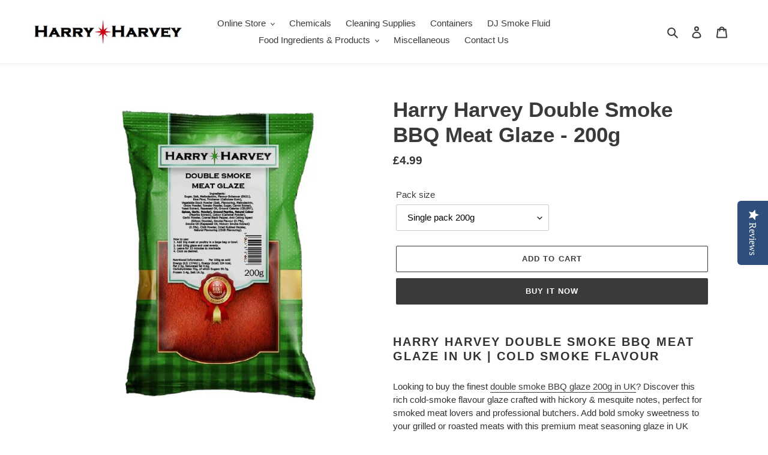

--- FILE ---
content_type: text/html; charset=utf-8
request_url: https://www.harryharvey.com/collections/home-page-harry-harvey/products/double-smoke-bbq-meat-glaze-200g-packet-butchers-seasoning
body_size: 30726
content:
<!doctype html>
<html class="no-js" lang="en">
<head>
<!-- This site is optimized with Yoast SEO for Shopify -->
<title>Double Smoke BBQ Meat Glaze in UK - 200g - Harry Harvey</title>
<meta name="description" content="Twice the Smoke, Twice the Flavor! Harry Harvey Double Smoke BBQ Meat Glaze in UK seasoning. Best Time to CLICK Now to Place Your ORDER!" />
<link rel="canonical" href="https://www.harryharvey.com/products/double-smoke-bbq-meat-glaze-200g-packet-butchers-seasoning"/>
<meta name="robots" content="index, follow, max-image-preview:large, max-snippet:-1, max-video-preview:-1"/>
<meta property="og:site_name" content="Harry Harvey" />
<meta property="og:url" content="https://www.harryharvey.com/products/double-smoke-bbq-meat-glaze-200g-packet-butchers-seasoning" />
<meta property="og:locale" content="en_US" />
<meta property="og:type" content="website" />
<meta property="og:title" content="Double Smoke BBQ Meat Glaze in UK - 200g - Harry Harvey" />
<meta property="og:description" content="Twice the Smoke, Twice the Flavor! Harry Harvey Double Smoke BBQ Meat Glaze in UK seasoning. Best Time to CLICK Now to Place Your ORDER!" />
<meta property="og:image" content="https://www.harryharvey.com/cdn/shop/files/doublesmoke200.jpg?v=1689148725" />
<meta property="og:image:height" content="662" />
<meta property="og:image:width" content="527" />
<meta property="og:availability" content="instock" />
<meta property="product:availability" content="instock" />
<meta property="product:condition" content="new" />
<meta property="product:price:amount" content="4.99" />
<meta property="product:price:currency" content="GBP" />
<meta property="twitter:site" content="@harryharveyuk" />
<meta property="twitter:card" content="summary_large_image" />
<script type="application/ld+json" id="yoast-schema-graph">
{
"@context": "https://schema.org",
"@graph": [{
	"@type": "Organization",
	"@id": "https://www.harryharvey.com/#/schema/organization/1",
	"url": "https://www.harryharvey.com",
	"name": "Harry Harvey",
	"logo": {
		"@id": "https://www.harryharvey.com/#/schema/ImageObject/26127302852763"
	},
	"image": [
		{
			"@id": "https://www.harryharvey.com/#/schema/ImageObject/26127302852763"
		}
	],
	"sameAs": ["https:\/\/www.facebook.com\/harryharveyuk","https:\/\/www.twitter.com\/harryharveyuk"]
},


{
	"@type": "ImageObject",
	"@id": "https://www.harryharvey.com/#/schema/ImageObject/26127302852763",
	"url": "https:\/\/www.harryharvey.com\/cdn\/shop\/files\/hh-logo-star_f5925787-746b-4829-b26b-d34c5bc9a8a1.png?v=1645108316",
	"contentUrl": "https:\/\/www.harryharvey.com\/cdn\/shop\/files\/hh-logo-star_f5925787-746b-4829-b26b-d34c5bc9a8a1.png?v=1645108316",
	"width": 599,
	"height": 115
},
	{
	"@type": "WebSite",
	"@id": "https://www.harryharvey.com/#/schema/website/1",
	"url": "https://www.harryharvey.com",
	"name": "Harry Harvey",
	"potentialAction": {
		"@type": "SearchAction",
		"target": "https://www.harryharvey.com/search?q={search_term_string}",
		"query-input": "required name=search_term_string"
	},

	"publisher": {
		"@id": "https://www.harryharvey.com/#/schema/organization/1"
	},
	"inLanguage": "en"
},
{
	"@type": "ItemPage",
	"@id": "https:\/\/www.harryharvey.com\/products\/double-smoke-bbq-meat-glaze-200g-packet-butchers-seasoning",
	"url": "https:\/\/www.harryharvey.com\/products\/double-smoke-bbq-meat-glaze-200g-packet-butchers-seasoning",
	"name": "Double Smoke BBQ Meat Glaze in UK - 200g - Harry Harvey",
	"description": "Twice the Smoke, Twice the Flavor! Harry Harvey Double Smoke BBQ Meat Glaze in UK seasoning. Best Time to CLICK Now to Place Your ORDER!",
	"datePublished": "2023-07-12T09:00:14+01:00",
	"keywords": ["bbq","glaze"],
	"breadcrumb": {
		"@id": "https:\/\/www.harryharvey.com\/products\/double-smoke-bbq-meat-glaze-200g-packet-butchers-seasoning\/#\/schema\/breadcrumb"
	},
	"primaryImageOfPage": {
		"@id": "https://www.harryharvey.com/#/schema/ImageObject/28118277980315"
	},
	"image": [{
		"@id": "https://www.harryharvey.com/#/schema/ImageObject/28118277980315"
	}],
	"isPartOf": {
		"@id": "https://www.harryharvey.com/#/schema/website/1"
	}
},


{
	"@type": "ImageObject",
	"@id": "https://www.harryharvey.com/#/schema/ImageObject/28118277980315",
	"caption": "Double Smoke Meat Glaze 200g by Harry Harvey",
	"inLanguage": "en",
	"url": "https:\/\/www.harryharvey.com\/cdn\/shop\/files\/doublesmoke200.jpg?v=1689148725",
	"contentUrl": "https:\/\/www.harryharvey.com\/cdn\/shop\/files\/doublesmoke200.jpg?v=1689148725",
	"width": 527,
	"height": 662
},
	{
	"@type": "Product",
	"@id": "https:\/\/www.harryharvey.com\/products\/double-smoke-bbq-meat-glaze-200g-packet-butchers-seasoning\/#\/schema\/Product",
	"mainEntityOfPage": {
		"@id": "https:\/\/www.harryharvey.com\/products\/double-smoke-bbq-meat-glaze-200g-packet-butchers-seasoning"
	},
	"name": "Harry Harvey Double Smoke BBQ Meat Glaze - 200g",
	"description": "Twice the Smoke, Twice the Flavor! Harry Harvey Double Smoke BBQ Meat Glaze in UK seasoning. Best Time to CLICK Now to Place Your ORDER!",

	"sku": null,
	"url": "https:\/\/www.harryharvey.com\/products\/double-smoke-bbq-meat-glaze-200g-packet-butchers-seasoning",
	"image": [
		{
			"@id": "https://www.harryharvey.com/#/schema/ImageObject/28118277980315"
		}
	],
	"offers": {
		"@type": "AggregateOffer",
		"@id": "https:\/\/www.harryharvey.com\/products\/double-smoke-bbq-meat-glaze-200g-packet-butchers-seasoning\/#\/schema\/AggregateOffer",
		"availability": "https://schema.org/InStock",
		"offerCount": 2,
		"lowPrice": 4.99,
		"highPrice": 59.99,
		"priceCurrency":"GBP",
		"url": "https:\/\/www.harryharvey.com\/products\/double-smoke-bbq-meat-glaze-200g-packet-butchers-seasoning",
		"priceSpecification": {
			"@type": "PriceSpecification",
			"valueAddedTaxIncluded": true
		}
	}
},

{
	"@type": "ImageObject",
	"@id": "https://www.harryharvey.com/#/schema/ImageObject/28118277980315",
	"caption": "Double Smoke Meat Glaze 200g by Harry Harvey",
	"inLanguage": "en",
	"url": "https:\/\/www.harryharvey.com\/cdn\/shop\/files\/doublesmoke200.jpg?v=1689148725",
	"contentUrl": "https:\/\/www.harryharvey.com\/cdn\/shop\/files\/doublesmoke200.jpg?v=1689148725",
	"width": 527,
	"height": 662
},
	{
	"@type": "BreadcrumbList",
	"@id": "https:\/\/www.harryharvey.com\/products\/double-smoke-bbq-meat-glaze-200g-packet-butchers-seasoning\/#\/schema\/breadcrumb",
	"itemListElement": [
		{
			"@type": "ListItem",
			"name": "Harry Harvey",
			"item": "https:\/\/www.harryharvey.com",
			"position": 1
		},
{
			"@type": "ListItem",
			"name": "Harry Harvey Double Smoke BBQ Meat Glaze - 200g",
			"position": 2
		}

	]
}]}
</script>
<!--/ Yoast SEO -->

<!--Content in content_for_header -->
<!--LayoutHub-Embed--><link rel="stylesheet" href="https://fonts.googleapis.com/css?family=DM+Sans:100,200,300,400,500,600,700,800,900" /><link rel="stylesheet" type="text/css" href="[data-uri]" media="all">
<!--LH--><!--/LayoutHub-Embed-->
<meta name="smart-seo-integrated" content="true" /><meta name="smartseo-keyword" content="" />
<meta name="smartseo-timestamp" content="0" /><meta charset="utf-8">
  <meta http-equiv="X-UA-Compatible" content="IE=edge,chrome=1">
  <meta name="viewport" content="width=device-width,initial-scale=1">
  <meta name="theme-color" content="#3a3a3a"><link rel="shortcut icon" href="//www.harryharvey.com/cdn/shop/files/hh-favicon_32x32.png?v=1614360807" type="image/png"><!-- /snippets/social-meta-tags.liquid -->












  <link href="//www.harryharvey.com/cdn/shop/t/1/assets/theme.scss.css?v=23508668804355180761759260594" rel="stylesheet" type="text/css" media="all" />

  <script>
    var theme = {
      breakpoints: {
        medium: 750,
        large: 990,
        widescreen: 1400
      },
      strings: {
        addToCart: "Add to cart",
        soldOut: "Sold out",
        unavailable: "Unavailable",
        regularPrice: "Regular price",
        salePrice: "Sale price",
        sale: "Sale",
        fromLowestPrice: "from [price]",
        vendor: "Vendor",
        showMore: "Show More",
        showLess: "Show Less",
        searchFor: "Search for",
        addressError: "Error looking up that address",
        addressNoResults: "No results for that address",
        addressQueryLimit: "You have exceeded the Google API usage limit. Consider upgrading to a \u003ca href=\"https:\/\/developers.google.com\/maps\/premium\/usage-limits\"\u003ePremium Plan\u003c\/a\u003e.",
        authError: "There was a problem authenticating your Google Maps account.",
        newWindow: "Opens in a new window.",
        external: "Opens external website.",
        newWindowExternal: "Opens external website in a new window.",
        removeLabel: "Remove [product]",
        update: "Update",
        quantity: "Quantity",
        discountedTotal: "Discounted total",
        regularTotal: "Regular total",
        priceColumn: "See Price column for discount details.",
        quantityMinimumMessage: "Quantity must be 1 or more",
        cartError: "There was an error while updating your cart. Please try again.",
        removedItemMessage: "Removed \u003cspan class=\"cart__removed-product-details\"\u003e([quantity]) [link]\u003c\/span\u003e from your cart.",
        unitPrice: "Unit price",
        unitPriceSeparator: "per",
        oneCartCount: "1 item",
        otherCartCount: "[count] items",
        quantityLabel: "Quantity: [count]",
        products: "Products",
        loading: "Loading",
        number_of_results: "[result_number] of [results_count]",
        number_of_results_found: "[results_count] results found",
        one_result_found: "1 result found"
      },
      moneyFormat: "£{{amount}}",
      moneyFormatWithCurrency: "£{{amount}} GBP",
      settings: {
        predictiveSearchEnabled: true,
        predictiveSearchShowPrice: false,
        predictiveSearchShowVendor: false
      }
    }

    document.documentElement.className = document.documentElement.className.replace('no-js', 'js');
  </script><script src="//www.harryharvey.com/cdn/shop/t/1/assets/lazysizes.js?v=94224023136283657951593892628" async="async"></script>
  <script src="//www.harryharvey.com/cdn/shop/t/1/assets/vendor.js?v=85833464202832145531593892630" defer="defer"></script>
  <script src="//www.harryharvey.com/cdn/shop/t/1/assets/theme.js?v=89031576585505892971593892629" defer="defer"></script>

  <script>window.performance && window.performance.mark && window.performance.mark('shopify.content_for_header.start');</script><meta name="google-site-verification" content="BANz2qWnDNFoyc01jiNW0Nkt7jq2yLUcTu9FtN5FwdM">
<meta name="google-site-verification" content="TsXqXZ54R6ncZRKDp042oRl2-Gb-c2ehQca6H88U-dY">
<meta id="shopify-digital-wallet" name="shopify-digital-wallet" content="/42730455195/digital_wallets/dialog">
<meta name="shopify-checkout-api-token" content="079e74b46dfa943cc9954f7da82052dd">
<meta id="in-context-paypal-metadata" data-shop-id="42730455195" data-venmo-supported="false" data-environment="production" data-locale="en_US" data-paypal-v4="true" data-currency="GBP">
<link rel="alternate" hreflang="x-default" href="https://www.harryharvey.com/products/double-smoke-bbq-meat-glaze-200g-packet-butchers-seasoning">
<link rel="alternate" hreflang="en" href="https://www.harryharvey.com/products/double-smoke-bbq-meat-glaze-200g-packet-butchers-seasoning">
<link rel="alternate" hreflang="en-US" href="https://www.harryharvey.com/en-us/products/double-smoke-bbq-meat-glaze-200g-packet-butchers-seasoning">
<link rel="alternate" hreflang="en-AE" href="https://www.harryharvey.com/en-us/products/double-smoke-bbq-meat-glaze-200g-packet-butchers-seasoning">
<link rel="alternate" type="application/json+oembed" href="https://www.harryharvey.com/products/double-smoke-bbq-meat-glaze-200g-packet-butchers-seasoning.oembed">
<script async="async" src="/checkouts/internal/preloads.js?locale=en-GB"></script>
<script id="shopify-features" type="application/json">{"accessToken":"079e74b46dfa943cc9954f7da82052dd","betas":["rich-media-storefront-analytics"],"domain":"www.harryharvey.com","predictiveSearch":true,"shopId":42730455195,"locale":"en"}</script>
<script>var Shopify = Shopify || {};
Shopify.shop = "harryharvey.myshopify.com";
Shopify.locale = "en";
Shopify.currency = {"active":"GBP","rate":"1.0"};
Shopify.country = "GB";
Shopify.theme = {"name":"Debut","id":104005927067,"schema_name":"Debut","schema_version":"16.7.0","theme_store_id":796,"role":"main"};
Shopify.theme.handle = "null";
Shopify.theme.style = {"id":null,"handle":null};
Shopify.cdnHost = "www.harryharvey.com/cdn";
Shopify.routes = Shopify.routes || {};
Shopify.routes.root = "/";</script>
<script type="module">!function(o){(o.Shopify=o.Shopify||{}).modules=!0}(window);</script>
<script>!function(o){function n(){var o=[];function n(){o.push(Array.prototype.slice.apply(arguments))}return n.q=o,n}var t=o.Shopify=o.Shopify||{};t.loadFeatures=n(),t.autoloadFeatures=n()}(window);</script>
<script id="shop-js-analytics" type="application/json">{"pageType":"product"}</script>
<script defer="defer" async type="module" src="//www.harryharvey.com/cdn/shopifycloud/shop-js/modules/v2/client.init-shop-cart-sync_BN7fPSNr.en.esm.js"></script>
<script defer="defer" async type="module" src="//www.harryharvey.com/cdn/shopifycloud/shop-js/modules/v2/chunk.common_Cbph3Kss.esm.js"></script>
<script defer="defer" async type="module" src="//www.harryharvey.com/cdn/shopifycloud/shop-js/modules/v2/chunk.modal_DKumMAJ1.esm.js"></script>
<script type="module">
  await import("//www.harryharvey.com/cdn/shopifycloud/shop-js/modules/v2/client.init-shop-cart-sync_BN7fPSNr.en.esm.js");
await import("//www.harryharvey.com/cdn/shopifycloud/shop-js/modules/v2/chunk.common_Cbph3Kss.esm.js");
await import("//www.harryharvey.com/cdn/shopifycloud/shop-js/modules/v2/chunk.modal_DKumMAJ1.esm.js");

  window.Shopify.SignInWithShop?.initShopCartSync?.({"fedCMEnabled":true,"windoidEnabled":true});

</script>
<script>(function() {
  var isLoaded = false;
  function asyncLoad() {
    if (isLoaded) return;
    isLoaded = true;
    var urls = ["https:\/\/ecommplugins-scripts.trustpilot.com\/v2.1\/js\/header.min.js?settings=eyJrZXkiOiJvSkx6WjhFcE93RU5FU3FkIn0=\u0026shop=harryharvey.myshopify.com","https:\/\/ecommplugins-trustboxsettings.trustpilot.com\/harryharvey.myshopify.com.js?settings=1601021988269\u0026shop=harryharvey.myshopify.com","https:\/\/widget.trustpilot.com\/bootstrap\/v5\/tp.widget.sync.bootstrap.min.js?shop=harryharvey.myshopify.com","https:\/\/cdn.shopify.com\/s\/files\/1\/0033\/3538\/9233\/files\/21unefreedfsfs.js?v=1592517566\u0026shop=harryharvey.myshopify.com","https:\/\/d23dclunsivw3h.cloudfront.net\/redirect-app.js?shop=harryharvey.myshopify.com","https:\/\/simile.scopemedia.com\/visual-search\/shopify\/1.4.0\/widget\/SearchWidget.js?shop=harryharvey.myshopify.com","\/\/staticw2.yotpo.com\/HjmzKzcrDV0k825czvoIJlesdllR4Sdx3nPZ5V6m\/widget.js?shop=harryharvey.myshopify.com","https:\/\/app.layouthub.com\/shopify\/layouthub.js?shop=harryharvey.myshopify.com"];
    for (var i = 0; i < urls.length; i++) {
      var s = document.createElement('script');
      s.type = 'text/javascript';
      s.async = true;
      s.src = urls[i];
      var x = document.getElementsByTagName('script')[0];
      x.parentNode.insertBefore(s, x);
    }
  };
  if(window.attachEvent) {
    window.attachEvent('onload', asyncLoad);
  } else {
    window.addEventListener('load', asyncLoad, false);
  }
})();</script>
<script id="__st">var __st={"a":42730455195,"offset":0,"reqid":"36f426fa-e118-4b1c-80d7-92335ead0f27-1769769749","pageurl":"www.harryharvey.com\/collections\/home-page-harry-harvey\/products\/double-smoke-bbq-meat-glaze-200g-packet-butchers-seasoning","u":"e66f6602da20","p":"product","rtyp":"product","rid":7682726068379};</script>
<script>window.ShopifyPaypalV4VisibilityTracking = true;</script>
<script id="captcha-bootstrap">!function(){'use strict';const t='contact',e='account',n='new_comment',o=[[t,t],['blogs',n],['comments',n],[t,'customer']],c=[[e,'customer_login'],[e,'guest_login'],[e,'recover_customer_password'],[e,'create_customer']],r=t=>t.map((([t,e])=>`form[action*='/${t}']:not([data-nocaptcha='true']) input[name='form_type'][value='${e}']`)).join(','),a=t=>()=>t?[...document.querySelectorAll(t)].map((t=>t.form)):[];function s(){const t=[...o],e=r(t);return a(e)}const i='password',u='form_key',d=['recaptcha-v3-token','g-recaptcha-response','h-captcha-response',i],f=()=>{try{return window.sessionStorage}catch{return}},m='__shopify_v',_=t=>t.elements[u];function p(t,e,n=!1){try{const o=window.sessionStorage,c=JSON.parse(o.getItem(e)),{data:r}=function(t){const{data:e,action:n}=t;return t[m]||n?{data:e,action:n}:{data:t,action:n}}(c);for(const[e,n]of Object.entries(r))t.elements[e]&&(t.elements[e].value=n);n&&o.removeItem(e)}catch(o){console.error('form repopulation failed',{error:o})}}const l='form_type',E='cptcha';function T(t){t.dataset[E]=!0}const w=window,h=w.document,L='Shopify',v='ce_forms',y='captcha';let A=!1;((t,e)=>{const n=(g='f06e6c50-85a8-45c8-87d0-21a2b65856fe',I='https://cdn.shopify.com/shopifycloud/storefront-forms-hcaptcha/ce_storefront_forms_captcha_hcaptcha.v1.5.2.iife.js',D={infoText:'Protected by hCaptcha',privacyText:'Privacy',termsText:'Terms'},(t,e,n)=>{const o=w[L][v],c=o.bindForm;if(c)return c(t,g,e,D).then(n);var r;o.q.push([[t,g,e,D],n]),r=I,A||(h.body.append(Object.assign(h.createElement('script'),{id:'captcha-provider',async:!0,src:r})),A=!0)});var g,I,D;w[L]=w[L]||{},w[L][v]=w[L][v]||{},w[L][v].q=[],w[L][y]=w[L][y]||{},w[L][y].protect=function(t,e){n(t,void 0,e),T(t)},Object.freeze(w[L][y]),function(t,e,n,w,h,L){const[v,y,A,g]=function(t,e,n){const i=e?o:[],u=t?c:[],d=[...i,...u],f=r(d),m=r(i),_=r(d.filter((([t,e])=>n.includes(e))));return[a(f),a(m),a(_),s()]}(w,h,L),I=t=>{const e=t.target;return e instanceof HTMLFormElement?e:e&&e.form},D=t=>v().includes(t);t.addEventListener('submit',(t=>{const e=I(t);if(!e)return;const n=D(e)&&!e.dataset.hcaptchaBound&&!e.dataset.recaptchaBound,o=_(e),c=g().includes(e)&&(!o||!o.value);(n||c)&&t.preventDefault(),c&&!n&&(function(t){try{if(!f())return;!function(t){const e=f();if(!e)return;const n=_(t);if(!n)return;const o=n.value;o&&e.removeItem(o)}(t);const e=Array.from(Array(32),(()=>Math.random().toString(36)[2])).join('');!function(t,e){_(t)||t.append(Object.assign(document.createElement('input'),{type:'hidden',name:u})),t.elements[u].value=e}(t,e),function(t,e){const n=f();if(!n)return;const o=[...t.querySelectorAll(`input[type='${i}']`)].map((({name:t})=>t)),c=[...d,...o],r={};for(const[a,s]of new FormData(t).entries())c.includes(a)||(r[a]=s);n.setItem(e,JSON.stringify({[m]:1,action:t.action,data:r}))}(t,e)}catch(e){console.error('failed to persist form',e)}}(e),e.submit())}));const S=(t,e)=>{t&&!t.dataset[E]&&(n(t,e.some((e=>e===t))),T(t))};for(const o of['focusin','change'])t.addEventListener(o,(t=>{const e=I(t);D(e)&&S(e,y())}));const B=e.get('form_key'),M=e.get(l),P=B&&M;t.addEventListener('DOMContentLoaded',(()=>{const t=y();if(P)for(const e of t)e.elements[l].value===M&&p(e,B);[...new Set([...A(),...v().filter((t=>'true'===t.dataset.shopifyCaptcha))])].forEach((e=>S(e,t)))}))}(h,new URLSearchParams(w.location.search),n,t,e,['guest_login'])})(!0,!0)}();</script>
<script integrity="sha256-4kQ18oKyAcykRKYeNunJcIwy7WH5gtpwJnB7kiuLZ1E=" data-source-attribution="shopify.loadfeatures" defer="defer" src="//www.harryharvey.com/cdn/shopifycloud/storefront/assets/storefront/load_feature-a0a9edcb.js" crossorigin="anonymous"></script>
<script data-source-attribution="shopify.dynamic_checkout.dynamic.init">var Shopify=Shopify||{};Shopify.PaymentButton=Shopify.PaymentButton||{isStorefrontPortableWallets:!0,init:function(){window.Shopify.PaymentButton.init=function(){};var t=document.createElement("script");t.src="https://www.harryharvey.com/cdn/shopifycloud/portable-wallets/latest/portable-wallets.en.js",t.type="module",document.head.appendChild(t)}};
</script>
<script data-source-attribution="shopify.dynamic_checkout.buyer_consent">
  function portableWalletsHideBuyerConsent(e){var t=document.getElementById("shopify-buyer-consent"),n=document.getElementById("shopify-subscription-policy-button");t&&n&&(t.classList.add("hidden"),t.setAttribute("aria-hidden","true"),n.removeEventListener("click",e))}function portableWalletsShowBuyerConsent(e){var t=document.getElementById("shopify-buyer-consent"),n=document.getElementById("shopify-subscription-policy-button");t&&n&&(t.classList.remove("hidden"),t.removeAttribute("aria-hidden"),n.addEventListener("click",e))}window.Shopify?.PaymentButton&&(window.Shopify.PaymentButton.hideBuyerConsent=portableWalletsHideBuyerConsent,window.Shopify.PaymentButton.showBuyerConsent=portableWalletsShowBuyerConsent);
</script>
<script>
  function portableWalletsCleanup(e){e&&e.src&&console.error("Failed to load portable wallets script "+e.src);var t=document.querySelectorAll("shopify-accelerated-checkout .shopify-payment-button__skeleton, shopify-accelerated-checkout-cart .wallet-cart-button__skeleton"),e=document.getElementById("shopify-buyer-consent");for(let e=0;e<t.length;e++)t[e].remove();e&&e.remove()}function portableWalletsNotLoadedAsModule(e){e instanceof ErrorEvent&&"string"==typeof e.message&&e.message.includes("import.meta")&&"string"==typeof e.filename&&e.filename.includes("portable-wallets")&&(window.removeEventListener("error",portableWalletsNotLoadedAsModule),window.Shopify.PaymentButton.failedToLoad=e,"loading"===document.readyState?document.addEventListener("DOMContentLoaded",window.Shopify.PaymentButton.init):window.Shopify.PaymentButton.init())}window.addEventListener("error",portableWalletsNotLoadedAsModule);
</script>

<script type="module" src="https://www.harryharvey.com/cdn/shopifycloud/portable-wallets/latest/portable-wallets.en.js" onError="portableWalletsCleanup(this)" crossorigin="anonymous"></script>
<script nomodule>
  document.addEventListener("DOMContentLoaded", portableWalletsCleanup);
</script>

<link id="shopify-accelerated-checkout-styles" rel="stylesheet" media="screen" href="https://www.harryharvey.com/cdn/shopifycloud/portable-wallets/latest/accelerated-checkout-backwards-compat.css" crossorigin="anonymous">
<style id="shopify-accelerated-checkout-cart">
        #shopify-buyer-consent {
  margin-top: 1em;
  display: inline-block;
  width: 100%;
}

#shopify-buyer-consent.hidden {
  display: none;
}

#shopify-subscription-policy-button {
  background: none;
  border: none;
  padding: 0;
  text-decoration: underline;
  font-size: inherit;
  cursor: pointer;
}

#shopify-subscription-policy-button::before {
  box-shadow: none;
}

      </style>

<script>window.performance && window.performance.mark && window.performance.mark('shopify.content_for_header.end');</script>

<script type='text/javascript'>
                      (function(e,t){var n=e.amplitude||{_q:[],_iq:{}};var r=t.createElement('script')
                      ;r.type='text/javascript'
                      ;r.integrity='sha384-RsEu4WZflrqYcEacpfoGSib3qaSvdYwT4D+DrWqeBuDarSzjwUQR1jO8gDiXZd0E'
                      ;r.crossOrigin='anonymous';r.async=true
                      ;r.src='https://cdn.amplitude.com/libs/amplitude-6.2.0-min.gz.js'
                      ;r.onload=function(){if(!e.amplitude.runQueuedFunctions){
                      console.log('[Amplitude] Error: could not load SDK')}}
                      ;var i=t.getElementsByTagName('script')[0];i.parentNode.insertBefore(r,i)
                      ;function s(e,t){e.prototype[t]=function(){
                      this._q.push([t].concat(Array.prototype.slice.call(arguments,0)));return this}}
                      var o=function(){this._q=[];return this}
                      ;var a=['add','append','clearAll','prepend','set','setOnce','unset']
                      ;for(var u=0;u<a.length;u++){s(o,a[u])}n.Identify=o;var c=function(){this._q=[]
                      ;return this}
                      ;var l=['setProductId','setQuantity','setPrice','setRevenueType','setEventProperties']
                      ;for(var p=0;p<l.length;p++){s(c,l[p])}n.Revenue=c
                      ;var d=['init','logEvent','logRevenue','setUserId','setUserProperties','setOptOut','setVersionName','setDomain','setDeviceId', 'enableTracking', 'setGlobalUserProperties','identify','clearUserProperties','setGroup','logRevenueV2','regenerateDeviceId','groupIdentify','onInit','logEventWithTimestamp','logEventWithGroups','setSessionId','resetSessionId']
                      ;function v(e){function t(t){e[t]=function(){
                      e._q.push([t].concat(Array.prototype.slice.call(arguments,0)))}}
                      for(var n=0;n<d.length;n++){t(d[n])}}v(n);n.getInstance=function(e){
                      e=(!e||e.length===0?'$default_instance':e).toLowerCase()
                      ;if(!n._iq.hasOwnProperty(e)){n._iq[e]={_q:[]};v(n._iq[e])}return n._iq[e]}
                      ;e.amplitude=n})(window,document);

                      amplitude.getInstance().init('8d23f397a4993a4e0ff1b5b62fac86e3');
    
                    </script>
                    
<!-- SEO, JSON‑LD, Schema --> 
 
        
        

        
        
        








<link href="https://monorail-edge.shopifysvc.com" rel="dns-prefetch">
<script>(function(){if ("sendBeacon" in navigator && "performance" in window) {try {var session_token_from_headers = performance.getEntriesByType('navigation')[0].serverTiming.find(x => x.name == '_s').description;} catch {var session_token_from_headers = undefined;}var session_cookie_matches = document.cookie.match(/_shopify_s=([^;]*)/);var session_token_from_cookie = session_cookie_matches && session_cookie_matches.length === 2 ? session_cookie_matches[1] : "";var session_token = session_token_from_headers || session_token_from_cookie || "";function handle_abandonment_event(e) {var entries = performance.getEntries().filter(function(entry) {return /monorail-edge.shopifysvc.com/.test(entry.name);});if (!window.abandonment_tracked && entries.length === 0) {window.abandonment_tracked = true;var currentMs = Date.now();var navigation_start = performance.timing.navigationStart;var payload = {shop_id: 42730455195,url: window.location.href,navigation_start,duration: currentMs - navigation_start,session_token,page_type: "product"};window.navigator.sendBeacon("https://monorail-edge.shopifysvc.com/v1/produce", JSON.stringify({schema_id: "online_store_buyer_site_abandonment/1.1",payload: payload,metadata: {event_created_at_ms: currentMs,event_sent_at_ms: currentMs}}));}}window.addEventListener('pagehide', handle_abandonment_event);}}());</script>
<script id="web-pixels-manager-setup">(function e(e,d,r,n,o){if(void 0===o&&(o={}),!Boolean(null===(a=null===(i=window.Shopify)||void 0===i?void 0:i.analytics)||void 0===a?void 0:a.replayQueue)){var i,a;window.Shopify=window.Shopify||{};var t=window.Shopify;t.analytics=t.analytics||{};var s=t.analytics;s.replayQueue=[],s.publish=function(e,d,r){return s.replayQueue.push([e,d,r]),!0};try{self.performance.mark("wpm:start")}catch(e){}var l=function(){var e={modern:/Edge?\/(1{2}[4-9]|1[2-9]\d|[2-9]\d{2}|\d{4,})\.\d+(\.\d+|)|Firefox\/(1{2}[4-9]|1[2-9]\d|[2-9]\d{2}|\d{4,})\.\d+(\.\d+|)|Chrom(ium|e)\/(9{2}|\d{3,})\.\d+(\.\d+|)|(Maci|X1{2}).+ Version\/(15\.\d+|(1[6-9]|[2-9]\d|\d{3,})\.\d+)([,.]\d+|)( \(\w+\)|)( Mobile\/\w+|) Safari\/|Chrome.+OPR\/(9{2}|\d{3,})\.\d+\.\d+|(CPU[ +]OS|iPhone[ +]OS|CPU[ +]iPhone|CPU IPhone OS|CPU iPad OS)[ +]+(15[._]\d+|(1[6-9]|[2-9]\d|\d{3,})[._]\d+)([._]\d+|)|Android:?[ /-](13[3-9]|1[4-9]\d|[2-9]\d{2}|\d{4,})(\.\d+|)(\.\d+|)|Android.+Firefox\/(13[5-9]|1[4-9]\d|[2-9]\d{2}|\d{4,})\.\d+(\.\d+|)|Android.+Chrom(ium|e)\/(13[3-9]|1[4-9]\d|[2-9]\d{2}|\d{4,})\.\d+(\.\d+|)|SamsungBrowser\/([2-9]\d|\d{3,})\.\d+/,legacy:/Edge?\/(1[6-9]|[2-9]\d|\d{3,})\.\d+(\.\d+|)|Firefox\/(5[4-9]|[6-9]\d|\d{3,})\.\d+(\.\d+|)|Chrom(ium|e)\/(5[1-9]|[6-9]\d|\d{3,})\.\d+(\.\d+|)([\d.]+$|.*Safari\/(?![\d.]+ Edge\/[\d.]+$))|(Maci|X1{2}).+ Version\/(10\.\d+|(1[1-9]|[2-9]\d|\d{3,})\.\d+)([,.]\d+|)( \(\w+\)|)( Mobile\/\w+|) Safari\/|Chrome.+OPR\/(3[89]|[4-9]\d|\d{3,})\.\d+\.\d+|(CPU[ +]OS|iPhone[ +]OS|CPU[ +]iPhone|CPU IPhone OS|CPU iPad OS)[ +]+(10[._]\d+|(1[1-9]|[2-9]\d|\d{3,})[._]\d+)([._]\d+|)|Android:?[ /-](13[3-9]|1[4-9]\d|[2-9]\d{2}|\d{4,})(\.\d+|)(\.\d+|)|Mobile Safari.+OPR\/([89]\d|\d{3,})\.\d+\.\d+|Android.+Firefox\/(13[5-9]|1[4-9]\d|[2-9]\d{2}|\d{4,})\.\d+(\.\d+|)|Android.+Chrom(ium|e)\/(13[3-9]|1[4-9]\d|[2-9]\d{2}|\d{4,})\.\d+(\.\d+|)|Android.+(UC? ?Browser|UCWEB|U3)[ /]?(15\.([5-9]|\d{2,})|(1[6-9]|[2-9]\d|\d{3,})\.\d+)\.\d+|SamsungBrowser\/(5\.\d+|([6-9]|\d{2,})\.\d+)|Android.+MQ{2}Browser\/(14(\.(9|\d{2,})|)|(1[5-9]|[2-9]\d|\d{3,})(\.\d+|))(\.\d+|)|K[Aa][Ii]OS\/(3\.\d+|([4-9]|\d{2,})\.\d+)(\.\d+|)/},d=e.modern,r=e.legacy,n=navigator.userAgent;return n.match(d)?"modern":n.match(r)?"legacy":"unknown"}(),u="modern"===l?"modern":"legacy",c=(null!=n?n:{modern:"",legacy:""})[u],f=function(e){return[e.baseUrl,"/wpm","/b",e.hashVersion,"modern"===e.buildTarget?"m":"l",".js"].join("")}({baseUrl:d,hashVersion:r,buildTarget:u}),m=function(e){var d=e.version,r=e.bundleTarget,n=e.surface,o=e.pageUrl,i=e.monorailEndpoint;return{emit:function(e){var a=e.status,t=e.errorMsg,s=(new Date).getTime(),l=JSON.stringify({metadata:{event_sent_at_ms:s},events:[{schema_id:"web_pixels_manager_load/3.1",payload:{version:d,bundle_target:r,page_url:o,status:a,surface:n,error_msg:t},metadata:{event_created_at_ms:s}}]});if(!i)return console&&console.warn&&console.warn("[Web Pixels Manager] No Monorail endpoint provided, skipping logging."),!1;try{return self.navigator.sendBeacon.bind(self.navigator)(i,l)}catch(e){}var u=new XMLHttpRequest;try{return u.open("POST",i,!0),u.setRequestHeader("Content-Type","text/plain"),u.send(l),!0}catch(e){return console&&console.warn&&console.warn("[Web Pixels Manager] Got an unhandled error while logging to Monorail."),!1}}}}({version:r,bundleTarget:l,surface:e.surface,pageUrl:self.location.href,monorailEndpoint:e.monorailEndpoint});try{o.browserTarget=l,function(e){var d=e.src,r=e.async,n=void 0===r||r,o=e.onload,i=e.onerror,a=e.sri,t=e.scriptDataAttributes,s=void 0===t?{}:t,l=document.createElement("script"),u=document.querySelector("head"),c=document.querySelector("body");if(l.async=n,l.src=d,a&&(l.integrity=a,l.crossOrigin="anonymous"),s)for(var f in s)if(Object.prototype.hasOwnProperty.call(s,f))try{l.dataset[f]=s[f]}catch(e){}if(o&&l.addEventListener("load",o),i&&l.addEventListener("error",i),u)u.appendChild(l);else{if(!c)throw new Error("Did not find a head or body element to append the script");c.appendChild(l)}}({src:f,async:!0,onload:function(){if(!function(){var e,d;return Boolean(null===(d=null===(e=window.Shopify)||void 0===e?void 0:e.analytics)||void 0===d?void 0:d.initialized)}()){var d=window.webPixelsManager.init(e)||void 0;if(d){var r=window.Shopify.analytics;r.replayQueue.forEach((function(e){var r=e[0],n=e[1],o=e[2];d.publishCustomEvent(r,n,o)})),r.replayQueue=[],r.publish=d.publishCustomEvent,r.visitor=d.visitor,r.initialized=!0}}},onerror:function(){return m.emit({status:"failed",errorMsg:"".concat(f," has failed to load")})},sri:function(e){var d=/^sha384-[A-Za-z0-9+/=]+$/;return"string"==typeof e&&d.test(e)}(c)?c:"",scriptDataAttributes:o}),m.emit({status:"loading"})}catch(e){m.emit({status:"failed",errorMsg:(null==e?void 0:e.message)||"Unknown error"})}}})({shopId: 42730455195,storefrontBaseUrl: "https://www.harryharvey.com",extensionsBaseUrl: "https://extensions.shopifycdn.com/cdn/shopifycloud/web-pixels-manager",monorailEndpoint: "https://monorail-edge.shopifysvc.com/unstable/produce_batch",surface: "storefront-renderer",enabledBetaFlags: ["2dca8a86"],webPixelsConfigList: [{"id":"2799960446","configuration":"{\"yotpoStoreId\":\"HjmzKzcrDV0k825czvoIJlesdllR4Sdx3nPZ5V6m\"}","eventPayloadVersion":"v1","runtimeContext":"STRICT","scriptVersion":"8bb37a256888599d9a3d57f0551d3859","type":"APP","apiClientId":70132,"privacyPurposes":["ANALYTICS","MARKETING","SALE_OF_DATA"],"dataSharingAdjustments":{"protectedCustomerApprovalScopes":["read_customer_address","read_customer_email","read_customer_name","read_customer_personal_data","read_customer_phone"]}},{"id":"2418082174","configuration":"{\"hashed_organization_id\":\"f2b2667355a7ff18ca7037e907fb644b_v1\",\"app_key\":\"harryharvey\",\"allow_collect_personal_data\":\"true\"}","eventPayloadVersion":"v1","runtimeContext":"STRICT","scriptVersion":"c3e64302e4c6a915b615bb03ddf3784a","type":"APP","apiClientId":111542,"privacyPurposes":["ANALYTICS","MARKETING","SALE_OF_DATA"],"dataSharingAdjustments":{"protectedCustomerApprovalScopes":["read_customer_address","read_customer_email","read_customer_name","read_customer_personal_data","read_customer_phone"]}},{"id":"626622619","configuration":"{\"config\":\"{\\\"pixel_id\\\":\\\"AW-731933819\\\",\\\"target_country\\\":\\\"GB\\\",\\\"gtag_events\\\":[{\\\"type\\\":\\\"search\\\",\\\"action_label\\\":\\\"AW-731933819\\\/vcX9CNL-7dkBEPvYgd0C\\\"},{\\\"type\\\":\\\"begin_checkout\\\",\\\"action_label\\\":\\\"AW-731933819\\\/tV7nCM_-7dkBEPvYgd0C\\\"},{\\\"type\\\":\\\"view_item\\\",\\\"action_label\\\":[\\\"AW-731933819\\\/j31pCMn-7dkBEPvYgd0C\\\",\\\"MC-R9TDPCN9ZY\\\"]},{\\\"type\\\":\\\"purchase\\\",\\\"action_label\\\":[\\\"AW-731933819\\\/eypYCM797dkBEPvYgd0C\\\",\\\"MC-R9TDPCN9ZY\\\"]},{\\\"type\\\":\\\"page_view\\\",\\\"action_label\\\":[\\\"AW-731933819\\\/trisCMv97dkBEPvYgd0C\\\",\\\"MC-R9TDPCN9ZY\\\"]},{\\\"type\\\":\\\"add_payment_info\\\",\\\"action_label\\\":\\\"AW-731933819\\\/1T_7CNX-7dkBEPvYgd0C\\\"},{\\\"type\\\":\\\"add_to_cart\\\",\\\"action_label\\\":\\\"AW-731933819\\\/sQuQCMz-7dkBEPvYgd0C\\\"}],\\\"enable_monitoring_mode\\\":false}\"}","eventPayloadVersion":"v1","runtimeContext":"OPEN","scriptVersion":"b2a88bafab3e21179ed38636efcd8a93","type":"APP","apiClientId":1780363,"privacyPurposes":[],"dataSharingAdjustments":{"protectedCustomerApprovalScopes":["read_customer_address","read_customer_email","read_customer_name","read_customer_personal_data","read_customer_phone"]}},{"id":"283607195","configuration":"{\"pixel_id\":\"627956804807577\",\"pixel_type\":\"facebook_pixel\",\"metaapp_system_user_token\":\"-\"}","eventPayloadVersion":"v1","runtimeContext":"OPEN","scriptVersion":"ca16bc87fe92b6042fbaa3acc2fbdaa6","type":"APP","apiClientId":2329312,"privacyPurposes":["ANALYTICS","MARKETING","SALE_OF_DATA"],"dataSharingAdjustments":{"protectedCustomerApprovalScopes":["read_customer_address","read_customer_email","read_customer_name","read_customer_personal_data","read_customer_phone"]}},{"id":"189530494","eventPayloadVersion":"v1","runtimeContext":"LAX","scriptVersion":"1","type":"CUSTOM","privacyPurposes":["ANALYTICS"],"name":"Google Analytics tag (migrated)"},{"id":"shopify-app-pixel","configuration":"{}","eventPayloadVersion":"v1","runtimeContext":"STRICT","scriptVersion":"0450","apiClientId":"shopify-pixel","type":"APP","privacyPurposes":["ANALYTICS","MARKETING"]},{"id":"shopify-custom-pixel","eventPayloadVersion":"v1","runtimeContext":"LAX","scriptVersion":"0450","apiClientId":"shopify-pixel","type":"CUSTOM","privacyPurposes":["ANALYTICS","MARKETING"]}],isMerchantRequest: false,initData: {"shop":{"name":"Harry Harvey","paymentSettings":{"currencyCode":"GBP"},"myshopifyDomain":"harryharvey.myshopify.com","countryCode":"GB","storefrontUrl":"https:\/\/www.harryharvey.com"},"customer":null,"cart":null,"checkout":null,"productVariants":[{"price":{"amount":4.99,"currencyCode":"GBP"},"product":{"title":"Harry Harvey Double Smoke BBQ Meat Glaze - 200g","vendor":"Harry Harvey","id":"7682726068379","untranslatedTitle":"Harry Harvey Double Smoke BBQ Meat Glaze - 200g","url":"\/products\/double-smoke-bbq-meat-glaze-200g-packet-butchers-seasoning","type":"Glazes \u0026 Marinades"},"id":"43453008969883","image":{"src":"\/\/www.harryharvey.com\/cdn\/shop\/files\/doublesmoke200.jpg?v=1689148725"},"sku":null,"title":"Single pack 200g","untranslatedTitle":"Single pack 200g"},{"price":{"amount":59.99,"currencyCode":"GBP"},"product":{"title":"Harry Harvey Double Smoke BBQ Meat Glaze - 200g","vendor":"Harry Harvey","id":"7682726068379","untranslatedTitle":"Harry Harvey Double Smoke BBQ Meat Glaze - 200g","url":"\/products\/double-smoke-bbq-meat-glaze-200g-packet-butchers-seasoning","type":"Glazes \u0026 Marinades"},"id":"43453009002651","image":{"src":"\/\/www.harryharvey.com\/cdn\/shop\/files\/doublesmoke200.jpg?v=1689148725"},"sku":null,"title":"Full case (48 packets)","untranslatedTitle":"Full case (48 packets)"}],"purchasingCompany":null},},"https://www.harryharvey.com/cdn","1d2a099fw23dfb22ep557258f5m7a2edbae",{"modern":"","legacy":""},{"shopId":"42730455195","storefrontBaseUrl":"https:\/\/www.harryharvey.com","extensionBaseUrl":"https:\/\/extensions.shopifycdn.com\/cdn\/shopifycloud\/web-pixels-manager","surface":"storefront-renderer","enabledBetaFlags":"[\"2dca8a86\"]","isMerchantRequest":"false","hashVersion":"1d2a099fw23dfb22ep557258f5m7a2edbae","publish":"custom","events":"[[\"page_viewed\",{}],[\"product_viewed\",{\"productVariant\":{\"price\":{\"amount\":4.99,\"currencyCode\":\"GBP\"},\"product\":{\"title\":\"Harry Harvey Double Smoke BBQ Meat Glaze - 200g\",\"vendor\":\"Harry Harvey\",\"id\":\"7682726068379\",\"untranslatedTitle\":\"Harry Harvey Double Smoke BBQ Meat Glaze - 200g\",\"url\":\"\/products\/double-smoke-bbq-meat-glaze-200g-packet-butchers-seasoning\",\"type\":\"Glazes \u0026 Marinades\"},\"id\":\"43453008969883\",\"image\":{\"src\":\"\/\/www.harryharvey.com\/cdn\/shop\/files\/doublesmoke200.jpg?v=1689148725\"},\"sku\":null,\"title\":\"Single pack 200g\",\"untranslatedTitle\":\"Single pack 200g\"}}]]"});</script><script>
  window.ShopifyAnalytics = window.ShopifyAnalytics || {};
  window.ShopifyAnalytics.meta = window.ShopifyAnalytics.meta || {};
  window.ShopifyAnalytics.meta.currency = 'GBP';
  var meta = {"product":{"id":7682726068379,"gid":"gid:\/\/shopify\/Product\/7682726068379","vendor":"Harry Harvey","type":"Glazes \u0026 Marinades","handle":"double-smoke-bbq-meat-glaze-200g-packet-butchers-seasoning","variants":[{"id":43453008969883,"price":499,"name":"Harry Harvey Double Smoke BBQ Meat Glaze - 200g - Single pack 200g","public_title":"Single pack 200g","sku":null},{"id":43453009002651,"price":5999,"name":"Harry Harvey Double Smoke BBQ Meat Glaze - 200g - Full case (48 packets)","public_title":"Full case (48 packets)","sku":null}],"remote":false},"page":{"pageType":"product","resourceType":"product","resourceId":7682726068379,"requestId":"36f426fa-e118-4b1c-80d7-92335ead0f27-1769769749"}};
  for (var attr in meta) {
    window.ShopifyAnalytics.meta[attr] = meta[attr];
  }
</script>
<script class="analytics">
  (function () {
    var customDocumentWrite = function(content) {
      var jquery = null;

      if (window.jQuery) {
        jquery = window.jQuery;
      } else if (window.Checkout && window.Checkout.$) {
        jquery = window.Checkout.$;
      }

      if (jquery) {
        jquery('body').append(content);
      }
    };

    var hasLoggedConversion = function(token) {
      if (token) {
        return document.cookie.indexOf('loggedConversion=' + token) !== -1;
      }
      return false;
    }

    var setCookieIfConversion = function(token) {
      if (token) {
        var twoMonthsFromNow = new Date(Date.now());
        twoMonthsFromNow.setMonth(twoMonthsFromNow.getMonth() + 2);

        document.cookie = 'loggedConversion=' + token + '; expires=' + twoMonthsFromNow;
      }
    }

    var trekkie = window.ShopifyAnalytics.lib = window.trekkie = window.trekkie || [];
    if (trekkie.integrations) {
      return;
    }
    trekkie.methods = [
      'identify',
      'page',
      'ready',
      'track',
      'trackForm',
      'trackLink'
    ];
    trekkie.factory = function(method) {
      return function() {
        var args = Array.prototype.slice.call(arguments);
        args.unshift(method);
        trekkie.push(args);
        return trekkie;
      };
    };
    for (var i = 0; i < trekkie.methods.length; i++) {
      var key = trekkie.methods[i];
      trekkie[key] = trekkie.factory(key);
    }
    trekkie.load = function(config) {
      trekkie.config = config || {};
      trekkie.config.initialDocumentCookie = document.cookie;
      var first = document.getElementsByTagName('script')[0];
      var script = document.createElement('script');
      script.type = 'text/javascript';
      script.onerror = function(e) {
        var scriptFallback = document.createElement('script');
        scriptFallback.type = 'text/javascript';
        scriptFallback.onerror = function(error) {
                var Monorail = {
      produce: function produce(monorailDomain, schemaId, payload) {
        var currentMs = new Date().getTime();
        var event = {
          schema_id: schemaId,
          payload: payload,
          metadata: {
            event_created_at_ms: currentMs,
            event_sent_at_ms: currentMs
          }
        };
        return Monorail.sendRequest("https://" + monorailDomain + "/v1/produce", JSON.stringify(event));
      },
      sendRequest: function sendRequest(endpointUrl, payload) {
        // Try the sendBeacon API
        if (window && window.navigator && typeof window.navigator.sendBeacon === 'function' && typeof window.Blob === 'function' && !Monorail.isIos12()) {
          var blobData = new window.Blob([payload], {
            type: 'text/plain'
          });

          if (window.navigator.sendBeacon(endpointUrl, blobData)) {
            return true;
          } // sendBeacon was not successful

        } // XHR beacon

        var xhr = new XMLHttpRequest();

        try {
          xhr.open('POST', endpointUrl);
          xhr.setRequestHeader('Content-Type', 'text/plain');
          xhr.send(payload);
        } catch (e) {
          console.log(e);
        }

        return false;
      },
      isIos12: function isIos12() {
        return window.navigator.userAgent.lastIndexOf('iPhone; CPU iPhone OS 12_') !== -1 || window.navigator.userAgent.lastIndexOf('iPad; CPU OS 12_') !== -1;
      }
    };
    Monorail.produce('monorail-edge.shopifysvc.com',
      'trekkie_storefront_load_errors/1.1',
      {shop_id: 42730455195,
      theme_id: 104005927067,
      app_name: "storefront",
      context_url: window.location.href,
      source_url: "//www.harryharvey.com/cdn/s/trekkie.storefront.c59ea00e0474b293ae6629561379568a2d7c4bba.min.js"});

        };
        scriptFallback.async = true;
        scriptFallback.src = '//www.harryharvey.com/cdn/s/trekkie.storefront.c59ea00e0474b293ae6629561379568a2d7c4bba.min.js';
        first.parentNode.insertBefore(scriptFallback, first);
      };
      script.async = true;
      script.src = '//www.harryharvey.com/cdn/s/trekkie.storefront.c59ea00e0474b293ae6629561379568a2d7c4bba.min.js';
      first.parentNode.insertBefore(script, first);
    };
    trekkie.load(
      {"Trekkie":{"appName":"storefront","development":false,"defaultAttributes":{"shopId":42730455195,"isMerchantRequest":null,"themeId":104005927067,"themeCityHash":"16330739353016401778","contentLanguage":"en","currency":"GBP","eventMetadataId":"6dc8a302-1058-4a18-b573-2516f555b230"},"isServerSideCookieWritingEnabled":true,"monorailRegion":"shop_domain","enabledBetaFlags":["65f19447","b5387b81"]},"Session Attribution":{},"S2S":{"facebookCapiEnabled":true,"source":"trekkie-storefront-renderer","apiClientId":580111}}
    );

    var loaded = false;
    trekkie.ready(function() {
      if (loaded) return;
      loaded = true;

      window.ShopifyAnalytics.lib = window.trekkie;

      var originalDocumentWrite = document.write;
      document.write = customDocumentWrite;
      try { window.ShopifyAnalytics.merchantGoogleAnalytics.call(this); } catch(error) {};
      document.write = originalDocumentWrite;

      window.ShopifyAnalytics.lib.page(null,{"pageType":"product","resourceType":"product","resourceId":7682726068379,"requestId":"36f426fa-e118-4b1c-80d7-92335ead0f27-1769769749","shopifyEmitted":true});

      var match = window.location.pathname.match(/checkouts\/(.+)\/(thank_you|post_purchase)/)
      var token = match? match[1]: undefined;
      if (!hasLoggedConversion(token)) {
        setCookieIfConversion(token);
        window.ShopifyAnalytics.lib.track("Viewed Product",{"currency":"GBP","variantId":43453008969883,"productId":7682726068379,"productGid":"gid:\/\/shopify\/Product\/7682726068379","name":"Harry Harvey Double Smoke BBQ Meat Glaze - 200g - Single pack 200g","price":"4.99","sku":null,"brand":"Harry Harvey","variant":"Single pack 200g","category":"Glazes \u0026 Marinades","nonInteraction":true,"remote":false},undefined,undefined,{"shopifyEmitted":true});
      window.ShopifyAnalytics.lib.track("monorail:\/\/trekkie_storefront_viewed_product\/1.1",{"currency":"GBP","variantId":43453008969883,"productId":7682726068379,"productGid":"gid:\/\/shopify\/Product\/7682726068379","name":"Harry Harvey Double Smoke BBQ Meat Glaze - 200g - Single pack 200g","price":"4.99","sku":null,"brand":"Harry Harvey","variant":"Single pack 200g","category":"Glazes \u0026 Marinades","nonInteraction":true,"remote":false,"referer":"https:\/\/www.harryharvey.com\/collections\/home-page-harry-harvey\/products\/double-smoke-bbq-meat-glaze-200g-packet-butchers-seasoning"});
      }
    });


        var eventsListenerScript = document.createElement('script');
        eventsListenerScript.async = true;
        eventsListenerScript.src = "//www.harryharvey.com/cdn/shopifycloud/storefront/assets/shop_events_listener-3da45d37.js";
        document.getElementsByTagName('head')[0].appendChild(eventsListenerScript);

})();</script>
  <script>
  if (!window.ga || (window.ga && typeof window.ga !== 'function')) {
    window.ga = function ga() {
      (window.ga.q = window.ga.q || []).push(arguments);
      if (window.Shopify && window.Shopify.analytics && typeof window.Shopify.analytics.publish === 'function') {
        window.Shopify.analytics.publish("ga_stub_called", {}, {sendTo: "google_osp_migration"});
      }
      console.error("Shopify's Google Analytics stub called with:", Array.from(arguments), "\nSee https://help.shopify.com/manual/promoting-marketing/pixels/pixel-migration#google for more information.");
    };
    if (window.Shopify && window.Shopify.analytics && typeof window.Shopify.analytics.publish === 'function') {
      window.Shopify.analytics.publish("ga_stub_initialized", {}, {sendTo: "google_osp_migration"});
    }
  }
</script>
<script
  defer
  src="https://www.harryharvey.com/cdn/shopifycloud/perf-kit/shopify-perf-kit-3.1.0.min.js"
  data-application="storefront-renderer"
  data-shop-id="42730455195"
  data-render-region="gcp-us-east1"
  data-page-type="product"
  data-theme-instance-id="104005927067"
  data-theme-name="Debut"
  data-theme-version="16.7.0"
  data-monorail-region="shop_domain"
  data-resource-timing-sampling-rate="10"
  data-shs="true"
  data-shs-beacon="true"
  data-shs-export-with-fetch="true"
  data-shs-logs-sample-rate="1"
  data-shs-beacon-endpoint="https://www.harryharvey.com/api/collect"
></script>
</head>

<body class="template-product">

  <a class="in-page-link visually-hidden skip-link" href="#MainContent">Skip to content</a><style data-shopify>

  .cart-popup {
    box-shadow: 1px 1px 10px 2px rgba(235, 235, 235, 0.5);
  }</style><div class="cart-popup-wrapper cart-popup-wrapper--hidden" role="dialog" aria-modal="true" aria-labelledby="CartPopupHeading" data-cart-popup-wrapper>
  <div class="cart-popup" data-cart-popup tabindex="-1">
    <div class="cart-popup__header">
      <h2 id="CartPopupHeading" class="cart-popup__heading">Just added to your cart</h2>
      <button class="cart-popup__close" aria-label="Close" data-cart-popup-close><svg aria-hidden="true" focusable="false" role="presentation" class="icon icon-close" viewBox="0 0 40 40"><path d="M23.868 20.015L39.117 4.78c1.11-1.108 1.11-2.77 0-3.877-1.109-1.108-2.773-1.108-3.882 0L19.986 16.137 4.737.904C3.628-.204 1.965-.204.856.904c-1.11 1.108-1.11 2.77 0 3.877l15.249 15.234L.855 35.248c-1.108 1.108-1.108 2.77 0 3.877.555.554 1.248.831 1.942.831s1.386-.277 1.94-.83l15.25-15.234 15.248 15.233c.555.554 1.248.831 1.941.831s1.387-.277 1.941-.83c1.11-1.109 1.11-2.77 0-3.878L23.868 20.015z" class="layer"/></svg></button>
    </div>
    <div class="cart-popup-item">
      <div class="cart-popup-item__image-wrapper hide" data-cart-popup-image-wrapper>
        <div class="cart-popup-item__image cart-popup-item__image--placeholder" data-cart-popup-image-placeholder>
          <div data-placeholder-size></div>
          <div class="placeholder-background placeholder-background--animation"></div>
        </div>
      </div>
      <div class="cart-popup-item__description">
        <div>
          <h3 class="cart-popup-item__title" data-cart-popup-title></h3>
          <ul class="product-details" aria-label="Product details" data-cart-popup-product-details></ul>
        </div>
        <div class="cart-popup-item__quantity">
          <span class="visually-hidden" data-cart-popup-quantity-label></span>
          <span aria-hidden="true">Qty:</span>
          <span aria-hidden="true" data-cart-popup-quantity></span>
        </div>
      </div>
    </div>

    <a href="/cart" class="cart-popup__cta-link btn btn--secondary-accent">
      View cart (<span data-cart-popup-cart-quantity></span>)
    </a>

    <div class="cart-popup__dismiss">
      <button class="cart-popup__dismiss-button text-link text-link--accent" data-cart-popup-dismiss>
        Continue shopping
      </button>
    </div>
  </div>
</div>

<div id="shopify-section-header" class="shopify-section">
  <style>
    
      .site-header__logo-image {
        max-width: 250px;
      }
    

    
      .site-header__logo-image {
        margin: 0;
      }
    
  </style>


<div id="SearchDrawer" class="search-bar drawer drawer--top" role="dialog" aria-modal="true" aria-label="Search" data-predictive-search-drawer>
  <div class="search-bar__interior">
    <div class="search-form__container" data-search-form-container>
      <form class="search-form search-bar__form" action="/search" method="get" role="search">
        <div class="search-form__input-wrapper">
          <input
            type="text"
            name="q"
            placeholder="Search"
            role="combobox"
            aria-autocomplete="list"
            aria-owns="predictive-search-results"
            aria-expanded="false"
            aria-label="Search"
            aria-haspopup="listbox"
            class="search-form__input search-bar__input"
            data-predictive-search-drawer-input
          />
          <input type="hidden" name="options[prefix]" value="last" aria-hidden="true" />
          <div class="predictive-search-wrapper predictive-search-wrapper--drawer" data-predictive-search-mount="drawer"></div>
        </div>

        <button class="search-bar__submit search-form__submit"
          type="submit"
          data-search-form-submit>
          <svg aria-hidden="true" focusable="false" role="presentation" class="icon icon-search" viewBox="0 0 37 40"><path d="M35.6 36l-9.8-9.8c4.1-5.4 3.6-13.2-1.3-18.1-5.4-5.4-14.2-5.4-19.7 0-5.4 5.4-5.4 14.2 0 19.7 2.6 2.6 6.1 4.1 9.8 4.1 3 0 5.9-1 8.3-2.8l9.8 9.8c.4.4.9.6 1.4.6s1-.2 1.4-.6c.9-.9.9-2.1.1-2.9zm-20.9-8.2c-2.6 0-5.1-1-7-2.9-3.9-3.9-3.9-10.1 0-14C9.6 9 12.2 8 14.7 8s5.1 1 7 2.9c3.9 3.9 3.9 10.1 0 14-1.9 1.9-4.4 2.9-7 2.9z"/></svg>
          <span class="icon__fallback-text">Submit</span>
        </button>
      </form>

      <div class="search-bar__actions">
        <button type="button" class="btn--link search-bar__close js-drawer-close">
          <svg aria-hidden="true" focusable="false" role="presentation" class="icon icon-close" viewBox="0 0 40 40"><path d="M23.868 20.015L39.117 4.78c1.11-1.108 1.11-2.77 0-3.877-1.109-1.108-2.773-1.108-3.882 0L19.986 16.137 4.737.904C3.628-.204 1.965-.204.856.904c-1.11 1.108-1.11 2.77 0 3.877l15.249 15.234L.855 35.248c-1.108 1.108-1.108 2.77 0 3.877.555.554 1.248.831 1.942.831s1.386-.277 1.94-.83l15.25-15.234 15.248 15.233c.555.554 1.248.831 1.941.831s1.387-.277 1.941-.83c1.11-1.109 1.11-2.77 0-3.878L23.868 20.015z" class="layer"/></svg>
          <span class="icon__fallback-text">Close search</span>
        </button>
      </div>
    </div>
  </div>
</div>


<div data-section-id="header" data-section-type="header-section" data-header-section>
  
    
  

  <header class="site-header border-bottom logo--left" role="banner">
    <div class="grid grid--no-gutters grid--table site-header__mobile-nav">
      

      <div class="grid__item medium-up--one-quarter logo-align--left">
        
        
          <div class="h2 site-header__logo">
        
          
<a href="/" class="site-header__logo-image">
              
              <img class="lazyload js"
                   src="//www.harryharvey.com/cdn/shop/files/hh_logo_300x300.jpg?v=1614308266"
                   data-src="//www.harryharvey.com/cdn/shop/files/hh_logo_{width}x.jpg?v=1614308266"
                   data-widths="[180, 360, 540, 720, 900, 1080, 1296, 1512, 1728, 2048]"
                   data-aspectratio="5.593023255813954"
                   data-sizes="auto"
                   alt="Harry Harvey Logo"
                   style="max-width: 250px">
              <noscript>
                
                <img src="//www.harryharvey.com/cdn/shop/files/hh_logo_250x.jpg?v=1614308266"
                     srcset="//www.harryharvey.com/cdn/shop/files/hh_logo_250x.jpg?v=1614308266 1x, //www.harryharvey.com/cdn/shop/files/hh_logo_250x@2x.jpg?v=1614308266 2x"
                     alt="Harry Harvey Logo"
                     style="max-width: 250px;">
              </noscript>
            </a>
          
        
          </div>
        
      </div>

      
        <nav class="grid__item medium-up--one-half small--hide" id="AccessibleNav" role="navigation">
          
<ul class="site-nav list--inline" id="SiteNav">
  



    
      <li class="site-nav--has-dropdown" data-has-dropdowns>
        <button class="site-nav__link site-nav__link--main site-nav__link--button" type="button" aria-expanded="false" aria-controls="SiteNavLabel-online-store">
          <span class="site-nav__label">Online Store</span><svg aria-hidden="true" focusable="false" role="presentation" class="icon icon-chevron-down" viewBox="0 0 9 9"><path d="M8.542 2.558a.625.625 0 0 1 0 .884l-3.6 3.6a.626.626 0 0 1-.884 0l-3.6-3.6a.625.625 0 1 1 .884-.884L4.5 5.716l3.158-3.158a.625.625 0 0 1 .884 0z" fill="#fff"/></svg>
        </button>

        <div class="site-nav__dropdown" id="SiteNavLabel-online-store">
          
            <ul>
              
                <li>
                  <a href="https://harryharvey.myshopify.com/collections/chemicals"
                  class="site-nav__link site-nav__child-link"
                  
                >
                    <span class="site-nav__label">Chemicals</span>
                  </a>
                </li>
              
                <li>
                  <a href="https://harryharvey.myshopify.com/collections/Food-Ingredients-Products"
                  class="site-nav__link site-nav__child-link"
                  
                >
                    <span class="site-nav__label">Food Ingredients &amp; Products</span>
                  </a>
                </li>
              
                <li>
                  <a href="https://harryharvey.myshopify.com/collections/Takeaway-Supplies"
                  class="site-nav__link site-nav__child-link"
                  
                >
                    <span class="site-nav__label">Takeaway Supplies</span>
                  </a>
                </li>
              
                <li>
                  <a href="https://harryharvey.myshopify.com/collections/Cleaning-Supplies"
                  class="site-nav__link site-nav__child-link"
                  
                >
                    <span class="site-nav__label">Cleaning Supplies</span>
                  </a>
                </li>
              
                <li>
                  <a href="https://harryharvey.myshopify.com/collections/Health-and-Skin-Care"
                  class="site-nav__link site-nav__child-link"
                  
                >
                    <span class="site-nav__label">Health and Skin Care</span>
                  </a>
                </li>
              
                <li>
                  <a href="https://harryharvey.myshopify.com/collections/Vape-Products"
                  class="site-nav__link site-nav__child-link"
                  
                >
                    <span class="site-nav__label">Vape Supplies</span>
                  </a>
                </li>
              
                <li>
                  <a href="https://harryharvey.myshopify.com/collections/Containers"
                  class="site-nav__link site-nav__child-link"
                  
                >
                    <span class="site-nav__label">Containers</span>
                  </a>
                </li>
              
                <li>
                  <a href="https://harryharvey.myshopify.com/collections/Miscellaneous"
                  class="site-nav__link site-nav__child-link"
                  
                >
                    <span class="site-nav__label">Miscellaneous</span>
                  </a>
                </li>
              
                <li>
                  <a href="https://harryharvey.myshopify.com/collections/World-Foods"
                  class="site-nav__link site-nav__child-link"
                  
                >
                    <span class="site-nav__label">World Foods</span>
                  </a>
                </li>
              
                <li>
                  <a href="https://harryharvey.myshopify.com/collections/DJ-Smoke-liquid"
                  class="site-nav__link site-nav__child-link"
                  
                >
                    <span class="site-nav__label">DJ Smoke Fluid</span>
                  </a>
                </li>
              
                <li>
                  <a href="https://harryharvey.myshopify.com/collections/Packing-Postal-Supplies"
                  class="site-nav__link site-nav__child-link site-nav__link--last"
                  
                >
                    <span class="site-nav__label">Packing &amp; Postal Supplies</span>
                  </a>
                </li>
              
            </ul>
          
        </div>
      </li>
    
  



    
      <li >
        <a href="https://harryharvey.myshopify.com/collections/chemicals"
          class="site-nav__link site-nav__link--main"
          
        >
          <span class="site-nav__label">Chemicals</span>
        </a>
      </li>
    
  



    
      <li >
        <a href="https://harryharvey.myshopify.com/collections/Cleaning-Supplies"
          class="site-nav__link site-nav__link--main"
          
        >
          <span class="site-nav__label">Cleaning Supplies</span>
        </a>
      </li>
    
  



    
      <li >
        <a href="https://harryharvey.myshopify.com/collections/Containers"
          class="site-nav__link site-nav__link--main"
          
        >
          <span class="site-nav__label">Containers</span>
        </a>
      </li>
    
  



    
      <li >
        <a href="https://harryharvey.myshopify.com/collections/DJ-Smoke-liquid"
          class="site-nav__link site-nav__link--main"
          
        >
          <span class="site-nav__label">DJ Smoke Fluid</span>
        </a>
      </li>
    
  



    
      <li class="site-nav--has-dropdown" data-has-dropdowns>
        <button class="site-nav__link site-nav__link--main site-nav__link--button" type="button" aria-expanded="false" aria-controls="SiteNavLabel-food-ingredients-products">
          <span class="site-nav__label">Food Ingredients &amp; Products</span><svg aria-hidden="true" focusable="false" role="presentation" class="icon icon-chevron-down" viewBox="0 0 9 9"><path d="M8.542 2.558a.625.625 0 0 1 0 .884l-3.6 3.6a.626.626 0 0 1-.884 0l-3.6-3.6a.625.625 0 1 1 .884-.884L4.5 5.716l3.158-3.158a.625.625 0 0 1 .884 0z" fill="#fff"/></svg>
        </button>

        <div class="site-nav__dropdown" id="SiteNavLabel-food-ingredients-products">
          
            <ul>
              
                <li>
                  <a href="https://harryharvey.myshopify.com/collections/Food-Ingredients-Products"
                  class="site-nav__link site-nav__child-link"
                  
                >
                    <span class="site-nav__label">View All Food Ingredients &amp; Products</span>
                  </a>
                </li>
              
                <li>
                  <a href="https://harryharvey.myshopify.com/collections/Snacks"
                  class="site-nav__link site-nav__child-link"
                  
                >
                    <span class="site-nav__label">Snacks</span>
                  </a>
                </li>
              
                <li>
                  <a href="https://harryharvey.myshopify.com/collections/Oils-Condiments"
                  class="site-nav__link site-nav__child-link"
                  
                >
                    <span class="site-nav__label">Oils &amp; Condiments</span>
                  </a>
                </li>
              
                <li>
                  <a href="https://harryharvey.myshopify.com/collections/sugars"
                  class="site-nav__link site-nav__child-link"
                  
                >
                    <span class="site-nav__label">Sugars</span>
                  </a>
                </li>
              
                <li>
                  <a href="https://harryharvey.myshopify.com/collections/Juices-and-Concentrates"
                  class="site-nav__link site-nav__child-link"
                  
                >
                    <span class="site-nav__label">Juices and Concentrates</span>
                  </a>
                </li>
              
                <li>
                  <a href="https://harryharvey.myshopify.com/collections/Food-Colourings"
                  class="site-nav__link site-nav__child-link"
                  
                >
                    <span class="site-nav__label">Food Flavourings</span>
                  </a>
                </li>
              
                <li>
                  <a href="https://harryharvey.myshopify.com/collections/Glazes-and-Marinades"
                  class="site-nav__link site-nav__child-link"
                  
                >
                    <span class="site-nav__label">Glazes &amp; Marinades</span>
                  </a>
                </li>
              
                <li>
                  <a href="https://harryharvey.myshopify.com/collections/Culinary-Essences"
                  class="site-nav__link site-nav__child-link"
                  
                >
                    <span class="site-nav__label">Culinary Essences</span>
                  </a>
                </li>
              
                <li>
                  <a href="https://harryharvey.myshopify.com/collections/Food-Colouring-E-Numbers"
                  class="site-nav__link site-nav__child-link"
                  
                >
                    <span class="site-nav__label">Food Colouring &amp; E-Numbers</span>
                  </a>
                </li>
              
                <li>
                  <a href="https://harryharvey.myshopify.com/collections/Glycerine-VG"
                  class="site-nav__link site-nav__child-link"
                  
                >
                    <span class="site-nav__label">Glycerine VG</span>
                  </a>
                </li>
              
                <li>
                  <a href="https://harryharvey.myshopify.com/collections/Syrups"
                  class="site-nav__link site-nav__child-link"
                  
                >
                    <span class="site-nav__label">Syrups</span>
                  </a>
                </li>
              
                <li>
                  <a href="https://harryharvey.myshopify.com/collections/Beer-Wine-Making"
                  class="site-nav__link site-nav__child-link"
                  
                >
                    <span class="site-nav__label">Beer &amp; Wine Making</span>
                  </a>
                </li>
              
                <li>
                  <a href="https://harryharvey.myshopify.com/collections/Bakery-Ingredients"
                  class="site-nav__link site-nav__child-link"
                  
                >
                    <span class="site-nav__label">Bakery Ingredients</span>
                  </a>
                </li>
              
                <li>
                  <a href="https://harryharvey.myshopify.com/collections/Cake-Making"
                  class="site-nav__link site-nav__child-link"
                  
                >
                    <span class="site-nav__label">Cake Making</span>
                  </a>
                </li>
              
                <li>
                  <a href="https://harryharvey.myshopify.com/collections/Spices-Seasonings-and-Mixes"
                  class="site-nav__link site-nav__child-link"
                  
                >
                    <span class="site-nav__label">Spices, Seasonings and Mixes</span>
                  </a>
                </li>
              
                <li>
                  <a href="https://harryharvey.myshopify.com/collections/Bulk-Ingredients"
                  class="site-nav__link site-nav__child-link"
                  
                >
                    <span class="site-nav__label">Bulk Ingredients</span>
                  </a>
                </li>
              
                <li>
                  <a href="https://harryharvey.myshopify.com/collections/Desserts-Bakery-Ingredients"
                  class="site-nav__link site-nav__child-link site-nav__link--last"
                  
                >
                    <span class="site-nav__label">Desserts &amp; Bakery Ingredients</span>
                  </a>
                </li>
              
            </ul>
          
        </div>
      </li>
    
  



    
      <li >
        <a href="https://harryharvey.myshopify.com/collections/Miscellaneous"
          class="site-nav__link site-nav__link--main"
          
        >
          <span class="site-nav__label">Miscellaneous</span>
        </a>
      </li>
    
  



    
      <li >
        <a href="/pages/contact-us"
          class="site-nav__link site-nav__link--main"
          
        >
          <span class="site-nav__label">Contact Us</span>
        </a>
      </li>
    
  
</ul>

        </nav>
      

      <div class="grid__item medium-up--one-quarter text-right site-header__icons site-header__icons--plus">
        <div class="site-header__icons-wrapper">

          <button type="button" class="btn--link site-header__icon site-header__search-toggle js-drawer-open-top">
            <svg aria-hidden="true" focusable="false" role="presentation" class="icon icon-search" viewBox="0 0 37 40"><path d="M35.6 36l-9.8-9.8c4.1-5.4 3.6-13.2-1.3-18.1-5.4-5.4-14.2-5.4-19.7 0-5.4 5.4-5.4 14.2 0 19.7 2.6 2.6 6.1 4.1 9.8 4.1 3 0 5.9-1 8.3-2.8l9.8 9.8c.4.4.9.6 1.4.6s1-.2 1.4-.6c.9-.9.9-2.1.1-2.9zm-20.9-8.2c-2.6 0-5.1-1-7-2.9-3.9-3.9-3.9-10.1 0-14C9.6 9 12.2 8 14.7 8s5.1 1 7 2.9c3.9 3.9 3.9 10.1 0 14-1.9 1.9-4.4 2.9-7 2.9z"/></svg>
            <span class="icon__fallback-text">Search</span>
          </button>

          
            
              <a href="/account/login" class="site-header__icon site-header__account">
                <svg aria-hidden="true" focusable="false" role="presentation" class="icon icon-login" viewBox="0 0 28.33 37.68"><path d="M14.17 14.9a7.45 7.45 0 1 0-7.5-7.45 7.46 7.46 0 0 0 7.5 7.45zm0-10.91a3.45 3.45 0 1 1-3.5 3.46A3.46 3.46 0 0 1 14.17 4zM14.17 16.47A14.18 14.18 0 0 0 0 30.68c0 1.41.66 4 5.11 5.66a27.17 27.17 0 0 0 9.06 1.34c6.54 0 14.17-1.84 14.17-7a14.18 14.18 0 0 0-14.17-14.21zm0 17.21c-6.3 0-10.17-1.77-10.17-3a10.17 10.17 0 1 1 20.33 0c.01 1.23-3.86 3-10.16 3z"/></svg>
                <span class="icon__fallback-text">Log in</span>
              </a>
            
          

          <a href="/cart" class="site-header__icon site-header__cart">
            <svg aria-hidden="true" focusable="false" role="presentation" class="icon icon-cart" viewBox="0 0 37 40"><path d="M36.5 34.8L33.3 8h-5.9C26.7 3.9 23 .8 18.5.8S10.3 3.9 9.6 8H3.7L.5 34.8c-.2 1.5.4 2.4.9 3 .5.5 1.4 1.2 3.1 1.2h28c1.3 0 2.4-.4 3.1-1.3.7-.7 1-1.8.9-2.9zm-18-30c2.2 0 4.1 1.4 4.7 3.2h-9.5c.7-1.9 2.6-3.2 4.8-3.2zM4.5 35l2.8-23h2.2v3c0 1.1.9 2 2 2s2-.9 2-2v-3h10v3c0 1.1.9 2 2 2s2-.9 2-2v-3h2.2l2.8 23h-28z"/></svg>
            <span class="icon__fallback-text">Cart</span>
            <div id="CartCount" class="site-header__cart-count hide" data-cart-count-bubble>
              <span data-cart-count>0</span>
              <span class="icon__fallback-text medium-up--hide">items</span>
            </div>
          </a>

          
            <button type="button" class="btn--link site-header__icon site-header__menu js-mobile-nav-toggle mobile-nav--open" aria-controls="MobileNav"  aria-expanded="false" aria-label="Menu">
              <svg aria-hidden="true" focusable="false" role="presentation" class="icon icon-hamburger" viewBox="0 0 37 40"><path d="M33.5 25h-30c-1.1 0-2-.9-2-2s.9-2 2-2h30c1.1 0 2 .9 2 2s-.9 2-2 2zm0-11.5h-30c-1.1 0-2-.9-2-2s.9-2 2-2h30c1.1 0 2 .9 2 2s-.9 2-2 2zm0 23h-30c-1.1 0-2-.9-2-2s.9-2 2-2h30c1.1 0 2 .9 2 2s-.9 2-2 2z"/></svg>
              <svg aria-hidden="true" focusable="false" role="presentation" class="icon icon-close" viewBox="0 0 40 40"><path d="M23.868 20.015L39.117 4.78c1.11-1.108 1.11-2.77 0-3.877-1.109-1.108-2.773-1.108-3.882 0L19.986 16.137 4.737.904C3.628-.204 1.965-.204.856.904c-1.11 1.108-1.11 2.77 0 3.877l15.249 15.234L.855 35.248c-1.108 1.108-1.108 2.77 0 3.877.555.554 1.248.831 1.942.831s1.386-.277 1.94-.83l15.25-15.234 15.248 15.233c.555.554 1.248.831 1.941.831s1.387-.277 1.941-.83c1.11-1.109 1.11-2.77 0-3.878L23.868 20.015z" class="layer"/></svg>
            </button>
          
        </div>

      </div>
    </div>

    <nav class="mobile-nav-wrapper medium-up--hide" role="navigation">
      <ul id="MobileNav" class="mobile-nav">
        
<li class="mobile-nav__item border-bottom">
            
              
              <button type="button" class="btn--link js-toggle-submenu mobile-nav__link" data-target="online-store-1" data-level="1" aria-expanded="false">
                <span class="mobile-nav__label">Online Store</span>
                <div class="mobile-nav__icon">
                  <svg aria-hidden="true" focusable="false" role="presentation" class="icon icon-chevron-right" viewBox="0 0 14 14"><path d="M3.871.604c.44-.439 1.152-.439 1.591 0l5.515 5.515s-.049-.049.003.004l.082.08c.439.44.44 1.153 0 1.592l-5.6 5.6a1.125 1.125 0 0 1-1.59-1.59L8.675 7 3.87 2.195a1.125 1.125 0 0 1 0-1.59z" fill="#fff"/></svg>
                </div>
              </button>
              <ul class="mobile-nav__dropdown" data-parent="online-store-1" data-level="2">
                <li class="visually-hidden" tabindex="-1" data-menu-title="2">Online Store Menu</li>
                <li class="mobile-nav__item border-bottom">
                  <div class="mobile-nav__table">
                    <div class="mobile-nav__table-cell mobile-nav__return">
                      <button class="btn--link js-toggle-submenu mobile-nav__return-btn" type="button" aria-expanded="true" aria-label="Online Store">
                        <svg aria-hidden="true" focusable="false" role="presentation" class="icon icon-chevron-left" viewBox="0 0 14 14"><path d="M10.129.604a1.125 1.125 0 0 0-1.591 0L3.023 6.12s.049-.049-.003.004l-.082.08c-.439.44-.44 1.153 0 1.592l5.6 5.6a1.125 1.125 0 0 0 1.59-1.59L5.325 7l4.805-4.805c.44-.439.44-1.151 0-1.59z" fill="#fff"/></svg>
                      </button>
                    </div>
                    <span class="mobile-nav__sublist-link mobile-nav__sublist-header mobile-nav__sublist-header--main-nav-parent">
                      <span class="mobile-nav__label">Online Store</span>
                    </span>
                  </div>
                </li>

                
                  <li class="mobile-nav__item border-bottom">
                    
                      <a href="https://harryharvey.myshopify.com/collections/chemicals"
                        class="mobile-nav__sublist-link"
                        
                      >
                        <span class="mobile-nav__label">Chemicals</span>
                      </a>
                    
                  </li>
                
                  <li class="mobile-nav__item border-bottom">
                    
                      <a href="https://harryharvey.myshopify.com/collections/Food-Ingredients-Products"
                        class="mobile-nav__sublist-link"
                        
                      >
                        <span class="mobile-nav__label">Food Ingredients &amp; Products</span>
                      </a>
                    
                  </li>
                
                  <li class="mobile-nav__item border-bottom">
                    
                      <a href="https://harryharvey.myshopify.com/collections/Takeaway-Supplies"
                        class="mobile-nav__sublist-link"
                        
                      >
                        <span class="mobile-nav__label">Takeaway Supplies</span>
                      </a>
                    
                  </li>
                
                  <li class="mobile-nav__item border-bottom">
                    
                      <a href="https://harryharvey.myshopify.com/collections/Cleaning-Supplies"
                        class="mobile-nav__sublist-link"
                        
                      >
                        <span class="mobile-nav__label">Cleaning Supplies</span>
                      </a>
                    
                  </li>
                
                  <li class="mobile-nav__item border-bottom">
                    
                      <a href="https://harryharvey.myshopify.com/collections/Health-and-Skin-Care"
                        class="mobile-nav__sublist-link"
                        
                      >
                        <span class="mobile-nav__label">Health and Skin Care</span>
                      </a>
                    
                  </li>
                
                  <li class="mobile-nav__item border-bottom">
                    
                      <a href="https://harryharvey.myshopify.com/collections/Vape-Products"
                        class="mobile-nav__sublist-link"
                        
                      >
                        <span class="mobile-nav__label">Vape Supplies</span>
                      </a>
                    
                  </li>
                
                  <li class="mobile-nav__item border-bottom">
                    
                      <a href="https://harryharvey.myshopify.com/collections/Containers"
                        class="mobile-nav__sublist-link"
                        
                      >
                        <span class="mobile-nav__label">Containers</span>
                      </a>
                    
                  </li>
                
                  <li class="mobile-nav__item border-bottom">
                    
                      <a href="https://harryharvey.myshopify.com/collections/Miscellaneous"
                        class="mobile-nav__sublist-link"
                        
                      >
                        <span class="mobile-nav__label">Miscellaneous</span>
                      </a>
                    
                  </li>
                
                  <li class="mobile-nav__item border-bottom">
                    
                      <a href="https://harryharvey.myshopify.com/collections/World-Foods"
                        class="mobile-nav__sublist-link"
                        
                      >
                        <span class="mobile-nav__label">World Foods</span>
                      </a>
                    
                  </li>
                
                  <li class="mobile-nav__item border-bottom">
                    
                      <a href="https://harryharvey.myshopify.com/collections/DJ-Smoke-liquid"
                        class="mobile-nav__sublist-link"
                        
                      >
                        <span class="mobile-nav__label">DJ Smoke Fluid</span>
                      </a>
                    
                  </li>
                
                  <li class="mobile-nav__item">
                    
                      <a href="https://harryharvey.myshopify.com/collections/Packing-Postal-Supplies"
                        class="mobile-nav__sublist-link"
                        
                      >
                        <span class="mobile-nav__label">Packing &amp; Postal Supplies</span>
                      </a>
                    
                  </li>
                
              </ul>
            
          </li>
        
<li class="mobile-nav__item border-bottom">
            
              <a href="https://harryharvey.myshopify.com/collections/chemicals"
                class="mobile-nav__link"
                
              >
                <span class="mobile-nav__label">Chemicals</span>
              </a>
            
          </li>
        
<li class="mobile-nav__item border-bottom">
            
              <a href="https://harryharvey.myshopify.com/collections/Cleaning-Supplies"
                class="mobile-nav__link"
                
              >
                <span class="mobile-nav__label">Cleaning Supplies</span>
              </a>
            
          </li>
        
<li class="mobile-nav__item border-bottom">
            
              <a href="https://harryharvey.myshopify.com/collections/Containers"
                class="mobile-nav__link"
                
              >
                <span class="mobile-nav__label">Containers</span>
              </a>
            
          </li>
        
<li class="mobile-nav__item border-bottom">
            
              <a href="https://harryharvey.myshopify.com/collections/DJ-Smoke-liquid"
                class="mobile-nav__link"
                
              >
                <span class="mobile-nav__label">DJ Smoke Fluid</span>
              </a>
            
          </li>
        
<li class="mobile-nav__item border-bottom">
            
              
              <button type="button" class="btn--link js-toggle-submenu mobile-nav__link" data-target="food-ingredients-products-6" data-level="1" aria-expanded="false">
                <span class="mobile-nav__label">Food Ingredients &amp; Products</span>
                <div class="mobile-nav__icon">
                  <svg aria-hidden="true" focusable="false" role="presentation" class="icon icon-chevron-right" viewBox="0 0 14 14"><path d="M3.871.604c.44-.439 1.152-.439 1.591 0l5.515 5.515s-.049-.049.003.004l.082.08c.439.44.44 1.153 0 1.592l-5.6 5.6a1.125 1.125 0 0 1-1.59-1.59L8.675 7 3.87 2.195a1.125 1.125 0 0 1 0-1.59z" fill="#fff"/></svg>
                </div>
              </button>
              <ul class="mobile-nav__dropdown" data-parent="food-ingredients-products-6" data-level="2">
                <li class="visually-hidden" tabindex="-1" data-menu-title="2">Food Ingredients & Products Menu</li>
                <li class="mobile-nav__item border-bottom">
                  <div class="mobile-nav__table">
                    <div class="mobile-nav__table-cell mobile-nav__return">
                      <button class="btn--link js-toggle-submenu mobile-nav__return-btn" type="button" aria-expanded="true" aria-label="Food Ingredients & Products">
                        <svg aria-hidden="true" focusable="false" role="presentation" class="icon icon-chevron-left" viewBox="0 0 14 14"><path d="M10.129.604a1.125 1.125 0 0 0-1.591 0L3.023 6.12s.049-.049-.003.004l-.082.08c-.439.44-.44 1.153 0 1.592l5.6 5.6a1.125 1.125 0 0 0 1.59-1.59L5.325 7l4.805-4.805c.44-.439.44-1.151 0-1.59z" fill="#fff"/></svg>
                      </button>
                    </div>
                    <span class="mobile-nav__sublist-link mobile-nav__sublist-header mobile-nav__sublist-header--main-nav-parent">
                      <span class="mobile-nav__label">Food Ingredients &amp; Products</span>
                    </span>
                  </div>
                </li>

                
                  <li class="mobile-nav__item border-bottom">
                    
                      <a href="https://harryharvey.myshopify.com/collections/Food-Ingredients-Products"
                        class="mobile-nav__sublist-link"
                        
                      >
                        <span class="mobile-nav__label">View All Food Ingredients &amp; Products</span>
                      </a>
                    
                  </li>
                
                  <li class="mobile-nav__item border-bottom">
                    
                      <a href="https://harryharvey.myshopify.com/collections/Snacks"
                        class="mobile-nav__sublist-link"
                        
                      >
                        <span class="mobile-nav__label">Snacks</span>
                      </a>
                    
                  </li>
                
                  <li class="mobile-nav__item border-bottom">
                    
                      <a href="https://harryharvey.myshopify.com/collections/Oils-Condiments"
                        class="mobile-nav__sublist-link"
                        
                      >
                        <span class="mobile-nav__label">Oils &amp; Condiments</span>
                      </a>
                    
                  </li>
                
                  <li class="mobile-nav__item border-bottom">
                    
                      <a href="https://harryharvey.myshopify.com/collections/sugars"
                        class="mobile-nav__sublist-link"
                        
                      >
                        <span class="mobile-nav__label">Sugars</span>
                      </a>
                    
                  </li>
                
                  <li class="mobile-nav__item border-bottom">
                    
                      <a href="https://harryharvey.myshopify.com/collections/Juices-and-Concentrates"
                        class="mobile-nav__sublist-link"
                        
                      >
                        <span class="mobile-nav__label">Juices and Concentrates</span>
                      </a>
                    
                  </li>
                
                  <li class="mobile-nav__item border-bottom">
                    
                      <a href="https://harryharvey.myshopify.com/collections/Food-Colourings"
                        class="mobile-nav__sublist-link"
                        
                      >
                        <span class="mobile-nav__label">Food Flavourings</span>
                      </a>
                    
                  </li>
                
                  <li class="mobile-nav__item border-bottom">
                    
                      <a href="https://harryharvey.myshopify.com/collections/Glazes-and-Marinades"
                        class="mobile-nav__sublist-link"
                        
                      >
                        <span class="mobile-nav__label">Glazes &amp; Marinades</span>
                      </a>
                    
                  </li>
                
                  <li class="mobile-nav__item border-bottom">
                    
                      <a href="https://harryharvey.myshopify.com/collections/Culinary-Essences"
                        class="mobile-nav__sublist-link"
                        
                      >
                        <span class="mobile-nav__label">Culinary Essences</span>
                      </a>
                    
                  </li>
                
                  <li class="mobile-nav__item border-bottom">
                    
                      <a href="https://harryharvey.myshopify.com/collections/Food-Colouring-E-Numbers"
                        class="mobile-nav__sublist-link"
                        
                      >
                        <span class="mobile-nav__label">Food Colouring &amp; E-Numbers</span>
                      </a>
                    
                  </li>
                
                  <li class="mobile-nav__item border-bottom">
                    
                      <a href="https://harryharvey.myshopify.com/collections/Glycerine-VG"
                        class="mobile-nav__sublist-link"
                        
                      >
                        <span class="mobile-nav__label">Glycerine VG</span>
                      </a>
                    
                  </li>
                
                  <li class="mobile-nav__item border-bottom">
                    
                      <a href="https://harryharvey.myshopify.com/collections/Syrups"
                        class="mobile-nav__sublist-link"
                        
                      >
                        <span class="mobile-nav__label">Syrups</span>
                      </a>
                    
                  </li>
                
                  <li class="mobile-nav__item border-bottom">
                    
                      <a href="https://harryharvey.myshopify.com/collections/Beer-Wine-Making"
                        class="mobile-nav__sublist-link"
                        
                      >
                        <span class="mobile-nav__label">Beer &amp; Wine Making</span>
                      </a>
                    
                  </li>
                
                  <li class="mobile-nav__item border-bottom">
                    
                      <a href="https://harryharvey.myshopify.com/collections/Bakery-Ingredients"
                        class="mobile-nav__sublist-link"
                        
                      >
                        <span class="mobile-nav__label">Bakery Ingredients</span>
                      </a>
                    
                  </li>
                
                  <li class="mobile-nav__item border-bottom">
                    
                      <a href="https://harryharvey.myshopify.com/collections/Cake-Making"
                        class="mobile-nav__sublist-link"
                        
                      >
                        <span class="mobile-nav__label">Cake Making</span>
                      </a>
                    
                  </li>
                
                  <li class="mobile-nav__item border-bottom">
                    
                      <a href="https://harryharvey.myshopify.com/collections/Spices-Seasonings-and-Mixes"
                        class="mobile-nav__sublist-link"
                        
                      >
                        <span class="mobile-nav__label">Spices, Seasonings and Mixes</span>
                      </a>
                    
                  </li>
                
                  <li class="mobile-nav__item border-bottom">
                    
                      <a href="https://harryharvey.myshopify.com/collections/Bulk-Ingredients"
                        class="mobile-nav__sublist-link"
                        
                      >
                        <span class="mobile-nav__label">Bulk Ingredients</span>
                      </a>
                    
                  </li>
                
                  <li class="mobile-nav__item">
                    
                      <a href="https://harryharvey.myshopify.com/collections/Desserts-Bakery-Ingredients"
                        class="mobile-nav__sublist-link"
                        
                      >
                        <span class="mobile-nav__label">Desserts &amp; Bakery Ingredients</span>
                      </a>
                    
                  </li>
                
              </ul>
            
          </li>
        
<li class="mobile-nav__item border-bottom">
            
              <a href="https://harryharvey.myshopify.com/collections/Miscellaneous"
                class="mobile-nav__link"
                
              >
                <span class="mobile-nav__label">Miscellaneous</span>
              </a>
            
          </li>
        
<li class="mobile-nav__item">
            
              <a href="/pages/contact-us"
                class="mobile-nav__link"
                
              >
                <span class="mobile-nav__label">Contact Us</span>
              </a>
            
          </li>
        
      </ul>
    </nav>
  </header>

  
</div>


</div>

  <div class="page-container drawer-page-content" id="PageContainer">

    <main class="main-content js-focus-hidden" id="MainContent" role="main" tabindex="-1">
      <!--LayoutHub-Workspace-Start-->

<div id="shopify-section-product-template" class="shopify-section"><div class="product-template__container page-width"
  id="ProductSection-product-template"
  data-section-id="product-template"
  data-section-type="product"
  data-enable-history-state="true"
  data-ajax-enabled="true"
>
  


  <div class="grid product-single product-single--medium-media">
    <div class="grid__item product-single__media-group medium-up--one-half" data-product-single-media-group>






<div id="FeaturedMedia-product-template-28118277980315-wrapper"
    class="product-single__media-wrapper js"
    
    
    
    data-product-single-media-wrapper
    data-media-id="product-template-28118277980315"
    tabindex="-1">
  
      
<style>#FeaturedMedia-product-template-28118277980315 {
    max-width: 421.9184290030212px;
    max-height: 530px;
  }

  #FeaturedMedia-product-template-28118277980315-wrapper {
    max-width: 421.9184290030212px;
  }
</style>

      <div
        id="ImageZoom-product-template-28118277980315"
        style="padding-top:125.6166982922201%;"
        class="product-single__media js-zoom-enabled"
         data-image-zoom-wrapper data-zoom="//www.harryharvey.com/cdn/shop/files/doublesmoke200_1024x1024@2x.jpg?v=1689148725">
        <img id="FeaturedMedia-product-template-28118277980315"
          class="feature-row__image product-featured-media lazyload"
          src="//www.harryharvey.com/cdn/shop/files/doublesmoke200_300x300.jpg?v=1689148725"
          data-src="//www.harryharvey.com/cdn/shop/files/doublesmoke200_{width}x.jpg?v=1689148725"
          data-widths="[180, 360, 540, 720, 900, 1080, 1296, 1512, 1728, 2048]"
          data-aspectratio="0.7960725075528701"
          data-sizes="auto"
          alt="Double Smoke Meat Glaze 200g by Harry Harvey">
      </div>
    
</div>

<noscript>
        
        <img src="//www.harryharvey.com/cdn/shop/files/doublesmoke200_530x@2x.jpg?v=1689148725" alt="Double Smoke Meat Glaze 200g by Harry Harvey" id="FeaturedMedia-product-template" class="product-featured-media" style="max-width: 530px;">
      </noscript>

      

    </div>

    <div class="grid__item medium-up--one-half">
      <div class="product-single__meta">

        <h1 class="product-single__title">Harry Harvey Double Smoke BBQ Meat Glaze - 200g</h1>

          <div class="product__price">
            
<dl class="price
  
  
  "
  data-price
>

  
<div class="price__pricing-group">
    <div class="price__regular">
      <dt>
        <span class="visually-hidden visually-hidden--inline">Regular price</span>
      </dt>
      <dd>
        <span class="price-item price-item--regular" data-regular-price>
          £4.99
        </span>
      </dd>
    </div>
    <div class="price__sale">
      <dt>
        <span class="visually-hidden visually-hidden--inline">Sale price</span>
      </dt>
      <dd>
        <span class="price-item price-item--sale" data-sale-price>
          £4.99
        </span>
      </dd>
      <dt>
        <span class="visually-hidden visually-hidden--inline">Regular price</span>
      </dt>
      <dd>
        <s class="price-item price-item--regular" data-regular-price>
          
        </s>
      </dd>
    </div>
    <div class="price__badges">
      <span class="price__badge price__badge--sale" aria-hidden="true">
        <span>Sale</span>
      </span>
      <span class="price__badge price__badge--sold-out">
        <span>Sold out</span>
      </span>
    </div>
  </div>
  <div class="price__unit">
    <dt>
      <span class="visually-hidden visually-hidden--inline">Unit price</span>
    </dt>
    <dd class="price-unit-price"><span data-unit-price></span><span aria-hidden="true">/</span><span class="visually-hidden">per&nbsp;</span><span data-unit-price-base-unit></span></dd>
  </div>
</dl>

          </div>

          <form method="post" action="/cart/add" id="product_form_7682726068379" accept-charset="UTF-8" class="product-form product-form-product-template

" enctype="multipart/form-data" novalidate="novalidate" data-product-form=""><input type="hidden" name="form_type" value="product" /><input type="hidden" name="utf8" value="✓" />
            
              <div class="product-form__controls-group">
                
                  <div class="selector-wrapper js product-form__item">
                    <label for="SingleOptionSelector-0">
                      Pack size
                    </label>
                    <select class="single-option-selector single-option-selector-product-template product-form__input"
                      id="SingleOptionSelector-0"
                      data-index="option1"
                    >
                      
                        <option value="Single pack 200g" selected="selected">Single pack 200g</option>
                      
                        <option value="Full case (48 packets)">Full case (48 packets)</option>
                      
                    </select>
                  </div>
                
              </div>
            

            <select name="id" id="ProductSelect-product-template" class="product-form__variants no-js">
              
                <option value="43453008969883" selected="selected">
                  Single pack 200g 
                </option>
              
                <option value="43453009002651">
                  Full case (48 packets) 
                </option>
              
            </select>

            

            <div class="product-form__error-message-wrapper product-form__error-message-wrapper--hidden product-form__error-message-wrapper--has-payment-button"
              data-error-message-wrapper
              role="alert"
            >
              <span class="visually-hidden">Error </span>
              <svg aria-hidden="true" focusable="false" role="presentation" class="icon icon-error" viewBox="0 0 14 14"><g fill="none" fill-rule="evenodd"><path d="M7 0a7 7 0 0 1 7 7 7 7 0 1 1-7-7z"/><path class="icon-error__symbol" d="M6.328 8.396l-.252-5.4h1.836l-.24 5.4H6.328zM6.04 10.16c0-.528.432-.972.96-.972s.972.444.972.972c0 .516-.444.96-.972.96a.97.97 0 0 1-.96-.96z"/></g></svg>
              <span class="product-form__error-message" data-error-message>Quantity must be 1 or more</span>
            </div>

            <div class="product-form__controls-group product-form__controls-group--submit">
              <div class="product-form__item product-form__item--submit product-form__item--payment-button"
              >
                <button type="submit" name="add"
                  
                  aria-label="Add to cart"
                  class="btn product-form__cart-submit btn--secondary-accent"
                  aria-haspopup="dialog"
                  data-add-to-cart>
                  <span data-add-to-cart-text>
                    
                      Add to cart
                    
                  </span>
                  <span class="hide" data-loader>
                    <svg aria-hidden="true" focusable="false" role="presentation" class="icon icon-spinner" viewBox="0 0 20 20"><path d="M7.229 1.173a9.25 9.25 0 1 0 11.655 11.412 1.25 1.25 0 1 0-2.4-.698 6.75 6.75 0 1 1-8.506-8.329 1.25 1.25 0 1 0-.75-2.385z" fill="#919EAB"/></svg>
                  </span>
                </button>
                
                  <div data-shopify="payment-button" class="shopify-payment-button"> <shopify-accelerated-checkout recommended="{&quot;supports_subs&quot;:false,&quot;supports_def_opts&quot;:false,&quot;name&quot;:&quot;paypal&quot;,&quot;wallet_params&quot;:{&quot;shopId&quot;:42730455195,&quot;countryCode&quot;:&quot;GB&quot;,&quot;merchantName&quot;:&quot;Harry Harvey&quot;,&quot;phoneRequired&quot;:true,&quot;companyRequired&quot;:false,&quot;shippingType&quot;:&quot;shipping&quot;,&quot;shopifyPaymentsEnabled&quot;:true,&quot;hasManagedSellingPlanState&quot;:null,&quot;requiresBillingAgreement&quot;:false,&quot;merchantId&quot;:&quot;VDXZTANSMTM2E&quot;,&quot;sdkUrl&quot;:&quot;https://www.paypal.com/sdk/js?components=buttons\u0026commit=false\u0026currency=GBP\u0026locale=en_US\u0026client-id=AfUEYT7nO4BwZQERn9Vym5TbHAG08ptiKa9gm8OARBYgoqiAJIjllRjeIMI4g294KAH1JdTnkzubt1fr\u0026merchant-id=VDXZTANSMTM2E\u0026intent=authorize&quot;}}" fallback="{&quot;supports_subs&quot;:true,&quot;supports_def_opts&quot;:true,&quot;name&quot;:&quot;buy_it_now&quot;,&quot;wallet_params&quot;:{}}" access-token="079e74b46dfa943cc9954f7da82052dd" buyer-country="GB" buyer-locale="en" buyer-currency="GBP" variant-params="[{&quot;id&quot;:43453008969883,&quot;requiresShipping&quot;:true},{&quot;id&quot;:43453009002651,&quot;requiresShipping&quot;:true}]" shop-id="42730455195" enabled-flags="[&quot;d6d12da0&quot;]" > <div class="shopify-payment-button__button" role="button" disabled aria-hidden="true" style="background-color: transparent; border: none"> <div class="shopify-payment-button__skeleton">&nbsp;</div> </div> <div class="shopify-payment-button__more-options shopify-payment-button__skeleton" role="button" disabled aria-hidden="true">&nbsp;</div> </shopify-accelerated-checkout> <small id="shopify-buyer-consent" class="hidden" aria-hidden="true" data-consent-type="subscription"> This item is a recurring or deferred purchase. By continuing, I agree to the <span id="shopify-subscription-policy-button">cancellation policy</span> and authorize you to charge my payment method at the prices, frequency and dates listed on this page until my order is fulfilled or I cancel, if permitted. </small> </div>
                
              </div>
            </div>
          <input type="hidden" name="product-id" value="7682726068379" /><input type="hidden" name="section-id" value="product-template" /></form>
        </div><p class="visually-hidden" data-product-status
          aria-live="polite"
          role="status"
        ></p><p class="visually-hidden" data-loader-status
          aria-live="assertive"
          role="alert"
          aria-hidden="true"
        >Adding product to your cart</p>

        <div class="product-single__description rte">
          <h2 dir="ltr"><span>Harry Harvey Double Smoke BBQ Meat Glaze in UK | Cold Smoke Flavour</span></h2>
<p dir="ltr"><span></span><span>Looking to buy the finest </span><a href="https://www.harryharvey.com/collections/Glazes-and-Marinades"><span>double smoke BBQ glaze 200g in UK</span></a><span>? Discover this rich cold-smoke flavour glaze crafted with hickory &amp; mesquite notes, perfect for smoked meat lovers and professional butchers. Add bold smoky sweetness to your grilled or roasted meats with this premium meat seasoning glaze in UK</span></p>
<p dir="ltr"><span>If you’re a true BBQ lover in the UK searching for that perfect, smoky-sweet finishing touch, look no further than the </span><span>Harry Harvey Double <a href="https://www.harryharvey.com/collections/Glazes-and-Marinades">Smoke BBQ Glaze 200g in UK</a></span><span>.</span></p>
<p dir="ltr"><span>Imagine your meats infused with an </span><span>intense smoky aroma</span><span>, that deep cold-smoke flavour combined with a touch of sweet and spicy balance—just the way BBQ should be. </span></p>
<p dir="ltr"><span>This isn’t just another seasoning; it’s a butcher’s favourite </span><span>double smoke glaze 200g UK</span><span> designed to transform your everyday cooking into restaurant-worthy meals.</span></p>
<p dir="ltr"><span>From hickory &amp; mesquite undertones to the glossy glaze finish, every spoonful of this </span><span>smoked meat glaze UK</span><span> is crafted to stick beautifully, taste incredible, and keep your guests asking for more. Whether you’re a home cook, BBQ enthusiast, or professional butcher, this </span><span>intense <a href="https://www.harryharvey.com/collections/Glazes-and-Marinades">smoke BBQ glaze in UK</a></span><span> is your ultimate companion for grilled, oven-baked, or smoked dishes.</span></p>
<h2 dir="ltr"><span>Product Details</span></h2>
<ul>
<li dir="ltr" aria-level="1">
<p dir="ltr" role="presentation"><span>Premium </span><span>double smoke BBQ glaze 200g in UK</span><span> pack for convenient use.</span><span><br></span></p>
</li>
<li dir="ltr" aria-level="1">
<p dir="ltr" role="presentation"><span>Cold-smoke flavour with </span><span>hickory &amp; mesquite notes</span><span>.</span><span><br></span></p>
</li>
<li dir="ltr" aria-level="1">
<p dir="ltr" role="presentation"><span>Perfect glossy finishing glaze that sticks to meat effortlessly.</span><span><br></span></p>
</li>
<li dir="ltr" aria-level="1">
<p dir="ltr" role="presentation"><span>Designed for butchers, caterers, and home BBQ lovers.</span><span><br></span></p>
</li>
<li dir="ltr" aria-level="1">
<p dir="ltr" role="presentation"><span>Made in line with UK taste preferences and food standards.</span><span><br></span></p>
</li>
<li dir="ltr" aria-level="1">
<p dir="ltr" role="presentation"><span>Works as a meat seasoning glaze UK or as a finishing touch.</span><span><br></span></p>
</li>
<li dir="ltr" aria-level="1">
<p dir="ltr" role="presentation"><span>Multi-use across chicken, pork, beef, lamb, and ribs.</span><span><br></span></p>
</li>
<li dir="ltr" aria-level="1">
<p dir="ltr" role="presentation"><span>Easy storage with resealable packaging.</span><span><br></span></p>
</li>
<li dir="ltr" aria-level="1">
<p dir="ltr" role="presentation"><span>Crafted with balanced spice, sweet, and smoky layers.</span><span><br></span></p>
</li>
</ul>
<h2 dir="ltr"><span>Ingredients of Double Smoke BBQ Glaze</span></h2>
<p dir="ltr"><span>This <a href="https://www.harryharvey.com/collections/Glazes-and-Marinades">premium </a></span><span><a href="https://www.harryharvey.com/collections/Glazes-and-Marinades">double smoke glaze</a> 200g UK</span><span> is made from carefully selected ingredients to deliver taste and consistency:</span></p>
<p dir="ltr"><span>Sugar, Salt, Maltodextrin, Flavour Enhancer (E621), Rice Flour, Thickener (Cellulose Gum), Vegetable Stock Powder (Salt, Flavouring, Maltodextrin, Onion Powder, Tomato Powder, Sugar, Carrot Extract, Yeast Extract, Rapeseed Oil, Ground Celeriac (CELERY), Spices, Garlic Powder), Ground Paprika, Natural Colour (Paprika Extract), Colour (Caramel Powder), Garlic Powder, Coarse Black Pepper, Anti-Caking Agent (Silicon Dioxide), Smoke Flavour (0.7%), Smoke Oil (Rapeseed Oil, Hickory Smoke Extract) (0.5%), Chilli Powder, Dried Rubbed Parsley, Natural Flavouring (Chilli Flavouring).</span></p>
<h2 dir="ltr"><span>Nutritional Information (Per 100g as sold)</span></h2>
<ul>
<li dir="ltr" aria-level="1">
<p dir="ltr" role="presentation"><span>Energy: 1374 kJ / 324 kcal</span><span><br></span></p>
</li>
<li dir="ltr" aria-level="1">
<p dir="ltr" role="presentation"><span>Fat: 2.3 g</span><span><br></span></p>
</li>
<li dir="ltr" aria-level="1">
<p dir="ltr" role="presentation"><span>Saturated Fat: 0.6 g</span><span><br></span></p>
</li>
<li dir="ltr" aria-level="1">
<p dir="ltr" role="presentation"><span>Carbohydrates: 72 g</span><span><br></span></p>
</li>
<li dir="ltr" aria-level="1">
<p dir="ltr" role="presentation"><span>Sugars: 59.7 g</span><span><br></span></p>
</li>
<li dir="ltr" aria-level="1">
<p dir="ltr" role="presentation"><span>Protein: 3.4 g</span><span><br></span></p>
</li>
<li dir="ltr" aria-level="1">
<p dir="ltr" role="presentation"><span>Salt: 16.3 g</span></p>
</li>
</ul>
<h2 dir="ltr"><span>Features and Specifications of Double Smoke BBQ Glaze 200g in UK </span></h2>
<ul>
<li dir="ltr" aria-level="1">
<p dir="ltr" role="presentation"><span>Product Name:</span><span> Harry Harvey <a href="https://www.harryharvey.com/collections/Glazes-and-Marinades">Double Smoke BBQ Glaze</a> 200g in UK</span><span><br></span></p>
</li>
<li dir="ltr" aria-level="1">
<p dir="ltr" role="presentation"><span>Type:</span><span> Meat finishing glaze with cold-smoke flavour</span><span><br></span></p>
</li>
<li dir="ltr" aria-level="1">
<p dir="ltr" role="presentation"><span>Flavour Profile:</span><span> Intense smoke BBQ glaze UK with hickory and mesquite notes</span><span><br></span></p>
</li>
<li dir="ltr" aria-level="1">
<p dir="ltr" role="presentation"><span>Net Weight:</span><span> 200 g pack</span><span><br></span></p>
</li>
<li dir="ltr" aria-level="1">
<p dir="ltr" role="presentation"><span>Consistency:</span><span> Rich, glossy glaze with sticky finish</span><span><br></span></p>
</li>
<li dir="ltr" aria-level="1">
<p dir="ltr" role="presentation"><span>Suitable For:</span><span> Chicken wings, ribs, pork loin, steak, burgers, and lamb shanks</span><span><br></span></p>
</li>
<li dir="ltr" aria-level="1">
<p dir="ltr" role="presentation"><span>Allergens:</span><span> Contains CELERY </span></p>
</li>
<li dir="ltr" aria-level="1">
<p dir="ltr" role="presentation"><span>Packaging:</span><span> Resealable bag to maintain freshness</span><span><br></span></p>
</li>
<li dir="ltr" aria-level="1">
<p dir="ltr" role="presentation"><span>Shelf Life:</span><span> Store in a cool, dry place away from direct sunlight</span><span><br></span></p>
</li>
</ul>
<h2 dir="ltr"><span>Benefits of Double Smoke BBQ Glaze 200g in UK </span></h2>
<p dir="ltr"><span>Here’s why our </span><span>Harry Harvey double smoke BBQ glaze 200g in UK</span><span> stands out:</span></p>
<ul>
<li dir="ltr" aria-level="1">
<p dir="ltr" role="presentation"><span>Authentic Cold-Smoke Taste:</span><span> Crafted with real smoke extract and hickory essence, giving meat that traditional smoky BBQ kick.</span><span><br></span></p>
</li>
<li dir="ltr" aria-level="1">
<p dir="ltr" role="presentation"><span>Butchers Double Smoke UK Favourite:</span><span> Designed with professional butchers in mind, ensuring a balance of flavour and presentation.</span><span><br></span></p>
</li>
<li dir="ltr" aria-level="1">
<p dir="ltr" role="presentation"><span>Easy to Apply:</span><span> Sprinkle, coat, and cook—this </span><span>meat seasoning glaze UK</span><span> sticks beautifully without messy preparation.</span><span><br></span></p>
</li>
<li dir="ltr" aria-level="1">
<p dir="ltr" role="presentation"><span>Versatile Use:</span><span> Perfect as a marinade, glaze, or rub before cooking. Works for oven roasting, BBQ grills, or even air-fryers.</span><span><br></span></p>
</li>
<li dir="ltr" aria-level="1">
<p dir="ltr" role="presentation"><span>Rich Glossy Finish:</span><span> Brings out a professional look to your meats, making them appear as good as they taste!</span><span><br></span></p>
</li>
<li dir="ltr" aria-level="1">
<p dir="ltr" role="presentation"><span>Saves Time:</span><span> No need to spend hours preparing your own glaze, this ready-to-use pack means instant flavour elevation.</span></p>
</li>
</ul>
<h2 dir="ltr"><span>Usage Instructions of Double Smoke BBQ Glaze</span></h2>
<p dir="ltr"><span>Using the </span><span>double smoke <a href="https://www.harryharvey.com/collections/Glazes-and-Marinades">BBQ glaze 200g in UK</a></span><span> is simple and fuss-free:</span></p>
<ol>
<li dir="ltr" aria-level="1">
<p dir="ltr" role="presentation"><span>Prepare your meat (chicken wings, ribs, or steak).</span></p>
</li>
<li dir="ltr" aria-level="1">
<p dir="ltr" role="presentation"><span>Sprinkle the glaze evenly onto the surface of the meat.</span></p>
</li>
<li dir="ltr" aria-level="1">
<p dir="ltr" role="presentation"><span>Massage lightly to ensure an even coat.</span></p>
</li>
<li dir="ltr" aria-level="1">
<p dir="ltr" role="presentation"><span>Cook as desired—grill, oven roast, or pan fry until fully cooked.</span></p>
</li>
<li dir="ltr" aria-level="1">
<p dir="ltr" role="presentation"><span>For an extra-rich finish, reapply a small dusting of the glaze halfway through cooking.</span><span><br></span></p>
</li>
</ol>
<p dir="ltr"><span>Dosage &amp; Application:</span><span> Use around 8–10% of glaze on meat weight for balanced flavour.</span></p>
<p dir="ltr"><span>Storage:</span><span> Keep sealed in a cool, dry place. Use within 6 months of opening for optimal freshness.</span></p>
<h2 dir="ltr"><span>Order the Premium Quality Double Smoke BBQ Glaze 200g in UK</span></h2>
<p dir="ltr"><span>Ready to upgrade your BBQ nights? The </span><span>Harry Harvey Double Smoke BBQ Glaze 200g in UK</span><span> isn’t just about taste—it’s an experience. From smoky-sweet notes to professional butcher-grade finishing, this glaze is the <a href="https://www.harryharvey.com/collections/Glazes-and-Marinades">ultimate </a></span><a href="https://www.harryharvey.com/collections/Glazes-and-Marinades"><span>smoked meat glaze in UK</span></a><span> you’ve been waiting for.</span></p>
<p dir="ltr"><strong>Add to cart today and bring that authentic smokehouse flavour right into your kitchen. Don’t just cook—glaze, smoke, and impress with every bite.</strong></p>
<h2 dir="ltr"><span>FAQs</span></h2>
<p dir="ltr"><span>Q1: What makes the Harry Harvey double smoke BBQ glaze 200g in UK different from other glazes?</span><span><br></span><span>Unlike generic glazes, this blend gives you rich cold-smoke flavour with </span><span>hickory &amp; mesquite notes</span><span>, a glossy finish, and is favoured by professional butchers across the UK.</span></p>
<p dir="ltr"><span>Q2: Can I use this intense smoke BBQ glaze UK on vegetarian options?</span><span><br></span><span> Yes! While designed for meats, it can be sprinkled on roasted vegetables or plant-based protein alternatives for a smoky flavour boost.</span></p>
<p dir="ltr"><span>Q3: How long does the butchers double smoke UK glaze last once opened?</span><span><br></span><span>Store it properly in a sealed bag, and it stays fresh up to six months without losing flavour.</span></p>
<p dir="ltr"><span>Q4: Is this meat seasoning glaze UK spicy?</span><span><br></span><span> It has a mild kick from chilli powder, balanced by sweet notes, making it suitable even for those who prefer less heat.</span></p>
<p dir="ltr"><span>Q5. Can I use the Double Smoke BBQ Glaze as a marinade?</span><b></b></p>
<p dir="ltr"><span>Absolutely! The Harry Harvey Double Smoke BBQ Glaze 200g in UK is versatile and works wonderfully as a marinade. Simply coat your meat with the glaze and let it sit for at least 30 minutes (or longer for a deeper flavor) before cooking. </span></p>
        </div>

        
          <!-- /snippets/social-sharing.liquid -->
<ul class="social-sharing">

  
    <li>
      <a target="_blank" href="//www.facebook.com/sharer.php?u=https://www.harryharvey.com/products/double-smoke-bbq-meat-glaze-200g-packet-butchers-seasoning" class="btn btn--small btn--share share-facebook">
        <svg aria-hidden="true" focusable="false" role="presentation" class="icon icon-facebook" viewBox="0 0 20 20"><path fill="#444" d="M18.05.811q.439 0 .744.305t.305.744v16.637q0 .439-.305.744t-.744.305h-4.732v-7.221h2.415l.342-2.854h-2.757v-1.83q0-.659.293-1t1.073-.342h1.488V3.762q-.976-.098-2.171-.098-1.634 0-2.635.964t-1 2.72V9.47H7.951v2.854h2.415v7.221H1.413q-.439 0-.744-.305t-.305-.744V1.859q0-.439.305-.744T1.413.81H18.05z"/></svg>
        <span class="share-title" aria-hidden="true">Share</span>
        <span class="visually-hidden">Share on Facebook</span>
      </a>
    </li>
  

  
    <li>
      <a target="_blank" href="//twitter.com/share?text=Harry%20Harvey%20Double%20Smoke%20BBQ%20Meat%20Glaze%20-%20200g&amp;url=https://www.harryharvey.com/products/double-smoke-bbq-meat-glaze-200g-packet-butchers-seasoning" class="btn btn--small btn--share share-twitter">
        <svg aria-hidden="true" focusable="false" role="presentation" class="icon icon-twitter" viewBox="0 0 20 20"><path fill="#444" d="M19.551 4.208q-.815 1.202-1.956 2.038 0 .082.02.255t.02.255q0 1.589-.469 3.179t-1.426 3.036-2.272 2.567-3.158 1.793-3.963.672q-3.301 0-6.031-1.773.571.041.937.041 2.751 0 4.911-1.671-1.284-.02-2.292-.784T2.456 11.85q.346.082.754.082.55 0 1.039-.163-1.365-.285-2.262-1.365T1.09 7.918v-.041q.774.408 1.773.448-.795-.53-1.263-1.396t-.469-1.864q0-1.019.509-1.997 1.487 1.854 3.596 2.924T9.81 7.184q-.143-.509-.143-.897 0-1.63 1.161-2.781t2.832-1.151q.815 0 1.569.326t1.284.917q1.345-.265 2.506-.958-.428 1.386-1.732 2.18 1.243-.163 2.262-.611z"/></svg>
        <span class="share-title" aria-hidden="true">Tweet</span>
        <span class="visually-hidden">Tweet on Twitter</span>
      </a>
    </li>
  

  
    <li>
      <a target="_blank" href="//pinterest.com/pin/create/button/?url=https://www.harryharvey.com/products/double-smoke-bbq-meat-glaze-200g-packet-butchers-seasoning&amp;media=//www.harryharvey.com/cdn/shop/files/doublesmoke200_1024x1024.jpg?v=1689148725&amp;description=Harry%20Harvey%20Double%20Smoke%20BBQ%20Meat%20Glaze%20-%20200g" class="btn btn--small btn--share share-pinterest">
        <svg aria-hidden="true" focusable="false" role="presentation" class="icon icon-pinterest" viewBox="0 0 20 20"><path fill="#444" d="M9.958.811q1.903 0 3.635.744t2.988 2 2 2.988.744 3.635q0 2.537-1.256 4.696t-3.415 3.415-4.696 1.256q-1.39 0-2.659-.366.707-1.147.951-2.025l.659-2.561q.244.463.903.817t1.39.354q1.464 0 2.622-.842t1.793-2.305.634-3.293q0-2.171-1.671-3.769t-4.257-1.598q-1.586 0-2.903.537T5.298 5.897 4.066 7.775t-.427 2.037q0 1.268.476 2.22t1.427 1.342q.171.073.293.012t.171-.232q.171-.61.195-.756.098-.268-.122-.512-.634-.707-.634-1.83 0-1.854 1.281-3.183t3.354-1.329q1.83 0 2.854 1t1.025 2.61q0 1.342-.366 2.476t-1.049 1.817-1.561.683q-.732 0-1.195-.537t-.293-1.269q.098-.342.256-.878t.268-.915.207-.817.098-.732q0-.61-.317-1t-.927-.39q-.756 0-1.269.695t-.512 1.744q0 .39.061.756t.134.537l.073.171q-1 4.342-1.22 5.098-.195.927-.146 2.171-2.513-1.122-4.062-3.44T.59 10.177q0-3.879 2.744-6.623T9.957.81z"/></svg>
        <span class="share-title" aria-hidden="true">Pin it</span>
        <span class="visually-hidden">Pin on Pinterest</span>
      </a>
    </li>
  

</ul>

        
    </div>
  </div>
</div>


  <script type="application/json" id="ProductJson-product-template">
    {"id":7682726068379,"title":"Harry Harvey Double Smoke BBQ Meat Glaze - 200g","handle":"double-smoke-bbq-meat-glaze-200g-packet-butchers-seasoning","description":"\u003ch2 dir=\"ltr\"\u003e\u003cspan\u003eHarry Harvey Double Smoke BBQ Meat Glaze in UK | Cold Smoke Flavour\u003c\/span\u003e\u003c\/h2\u003e\n\u003cp dir=\"ltr\"\u003e\u003cspan\u003e\u003c\/span\u003e\u003cspan\u003eLooking to buy the finest \u003c\/span\u003e\u003ca href=\"https:\/\/www.harryharvey.com\/collections\/Glazes-and-Marinades\"\u003e\u003cspan\u003edouble smoke BBQ glaze 200g in UK\u003c\/span\u003e\u003c\/a\u003e\u003cspan\u003e? Discover this rich cold-smoke flavour glaze crafted with hickory \u0026amp; mesquite notes, perfect for smoked meat lovers and professional butchers. Add bold smoky sweetness to your grilled or roasted meats with this premium meat seasoning glaze in UK\u003c\/span\u003e\u003c\/p\u003e\n\u003cp dir=\"ltr\"\u003e\u003cspan\u003eIf you’re a true BBQ lover in the UK searching for that perfect, smoky-sweet finishing touch, look no further than the \u003c\/span\u003e\u003cspan\u003eHarry Harvey Double \u003ca href=\"https:\/\/www.harryharvey.com\/collections\/Glazes-and-Marinades\"\u003eSmoke BBQ Glaze 200g in UK\u003c\/a\u003e\u003c\/span\u003e\u003cspan\u003e.\u003c\/span\u003e\u003c\/p\u003e\n\u003cp dir=\"ltr\"\u003e\u003cspan\u003eImagine your meats infused with an \u003c\/span\u003e\u003cspan\u003eintense smoky aroma\u003c\/span\u003e\u003cspan\u003e, that deep cold-smoke flavour combined with a touch of sweet and spicy balance—just the way BBQ should be. \u003c\/span\u003e\u003c\/p\u003e\n\u003cp dir=\"ltr\"\u003e\u003cspan\u003eThis isn’t just another seasoning; it’s a butcher’s favourite \u003c\/span\u003e\u003cspan\u003edouble smoke glaze 200g UK\u003c\/span\u003e\u003cspan\u003e designed to transform your everyday cooking into restaurant-worthy meals.\u003c\/span\u003e\u003c\/p\u003e\n\u003cp dir=\"ltr\"\u003e\u003cspan\u003eFrom hickory \u0026amp; mesquite undertones to the glossy glaze finish, every spoonful of this \u003c\/span\u003e\u003cspan\u003esmoked meat glaze UK\u003c\/span\u003e\u003cspan\u003e is crafted to stick beautifully, taste incredible, and keep your guests asking for more. Whether you’re a home cook, BBQ enthusiast, or professional butcher, this \u003c\/span\u003e\u003cspan\u003eintense \u003ca href=\"https:\/\/www.harryharvey.com\/collections\/Glazes-and-Marinades\"\u003esmoke BBQ glaze in UK\u003c\/a\u003e\u003c\/span\u003e\u003cspan\u003e is your ultimate companion for grilled, oven-baked, or smoked dishes.\u003c\/span\u003e\u003c\/p\u003e\n\u003ch2 dir=\"ltr\"\u003e\u003cspan\u003eProduct Details\u003c\/span\u003e\u003c\/h2\u003e\n\u003cul\u003e\n\u003cli dir=\"ltr\" aria-level=\"1\"\u003e\n\u003cp dir=\"ltr\" role=\"presentation\"\u003e\u003cspan\u003ePremium \u003c\/span\u003e\u003cspan\u003edouble smoke BBQ glaze 200g in UK\u003c\/span\u003e\u003cspan\u003e pack for convenient use.\u003c\/span\u003e\u003cspan\u003e\u003cbr\u003e\u003c\/span\u003e\u003c\/p\u003e\n\u003c\/li\u003e\n\u003cli dir=\"ltr\" aria-level=\"1\"\u003e\n\u003cp dir=\"ltr\" role=\"presentation\"\u003e\u003cspan\u003eCold-smoke flavour with \u003c\/span\u003e\u003cspan\u003ehickory \u0026amp; mesquite notes\u003c\/span\u003e\u003cspan\u003e.\u003c\/span\u003e\u003cspan\u003e\u003cbr\u003e\u003c\/span\u003e\u003c\/p\u003e\n\u003c\/li\u003e\n\u003cli dir=\"ltr\" aria-level=\"1\"\u003e\n\u003cp dir=\"ltr\" role=\"presentation\"\u003e\u003cspan\u003ePerfect glossy finishing glaze that sticks to meat effortlessly.\u003c\/span\u003e\u003cspan\u003e\u003cbr\u003e\u003c\/span\u003e\u003c\/p\u003e\n\u003c\/li\u003e\n\u003cli dir=\"ltr\" aria-level=\"1\"\u003e\n\u003cp dir=\"ltr\" role=\"presentation\"\u003e\u003cspan\u003eDesigned for butchers, caterers, and home BBQ lovers.\u003c\/span\u003e\u003cspan\u003e\u003cbr\u003e\u003c\/span\u003e\u003c\/p\u003e\n\u003c\/li\u003e\n\u003cli dir=\"ltr\" aria-level=\"1\"\u003e\n\u003cp dir=\"ltr\" role=\"presentation\"\u003e\u003cspan\u003eMade in line with UK taste preferences and food standards.\u003c\/span\u003e\u003cspan\u003e\u003cbr\u003e\u003c\/span\u003e\u003c\/p\u003e\n\u003c\/li\u003e\n\u003cli dir=\"ltr\" aria-level=\"1\"\u003e\n\u003cp dir=\"ltr\" role=\"presentation\"\u003e\u003cspan\u003eWorks as a meat seasoning glaze UK or as a finishing touch.\u003c\/span\u003e\u003cspan\u003e\u003cbr\u003e\u003c\/span\u003e\u003c\/p\u003e\n\u003c\/li\u003e\n\u003cli dir=\"ltr\" aria-level=\"1\"\u003e\n\u003cp dir=\"ltr\" role=\"presentation\"\u003e\u003cspan\u003eMulti-use across chicken, pork, beef, lamb, and ribs.\u003c\/span\u003e\u003cspan\u003e\u003cbr\u003e\u003c\/span\u003e\u003c\/p\u003e\n\u003c\/li\u003e\n\u003cli dir=\"ltr\" aria-level=\"1\"\u003e\n\u003cp dir=\"ltr\" role=\"presentation\"\u003e\u003cspan\u003eEasy storage with resealable packaging.\u003c\/span\u003e\u003cspan\u003e\u003cbr\u003e\u003c\/span\u003e\u003c\/p\u003e\n\u003c\/li\u003e\n\u003cli dir=\"ltr\" aria-level=\"1\"\u003e\n\u003cp dir=\"ltr\" role=\"presentation\"\u003e\u003cspan\u003eCrafted with balanced spice, sweet, and smoky layers.\u003c\/span\u003e\u003cspan\u003e\u003cbr\u003e\u003c\/span\u003e\u003c\/p\u003e\n\u003c\/li\u003e\n\u003c\/ul\u003e\n\u003ch2 dir=\"ltr\"\u003e\u003cspan\u003eIngredients of Double Smoke BBQ Glaze\u003c\/span\u003e\u003c\/h2\u003e\n\u003cp dir=\"ltr\"\u003e\u003cspan\u003eThis \u003ca href=\"https:\/\/www.harryharvey.com\/collections\/Glazes-and-Marinades\"\u003epremium \u003c\/a\u003e\u003c\/span\u003e\u003cspan\u003e\u003ca href=\"https:\/\/www.harryharvey.com\/collections\/Glazes-and-Marinades\"\u003edouble smoke glaze\u003c\/a\u003e 200g UK\u003c\/span\u003e\u003cspan\u003e is made from carefully selected ingredients to deliver taste and consistency:\u003c\/span\u003e\u003c\/p\u003e\n\u003cp dir=\"ltr\"\u003e\u003cspan\u003eSugar, Salt, Maltodextrin, Flavour Enhancer (E621), Rice Flour, Thickener (Cellulose Gum), Vegetable Stock Powder (Salt, Flavouring, Maltodextrin, Onion Powder, Tomato Powder, Sugar, Carrot Extract, Yeast Extract, Rapeseed Oil, Ground Celeriac (CELERY), Spices, Garlic Powder), Ground Paprika, Natural Colour (Paprika Extract), Colour (Caramel Powder), Garlic Powder, Coarse Black Pepper, Anti-Caking Agent (Silicon Dioxide), Smoke Flavour (0.7%), Smoke Oil (Rapeseed Oil, Hickory Smoke Extract) (0.5%), Chilli Powder, Dried Rubbed Parsley, Natural Flavouring (Chilli Flavouring).\u003c\/span\u003e\u003c\/p\u003e\n\u003ch2 dir=\"ltr\"\u003e\u003cspan\u003eNutritional Information (Per 100g as sold)\u003c\/span\u003e\u003c\/h2\u003e\n\u003cul\u003e\n\u003cli dir=\"ltr\" aria-level=\"1\"\u003e\n\u003cp dir=\"ltr\" role=\"presentation\"\u003e\u003cspan\u003eEnergy: 1374 kJ \/ 324 kcal\u003c\/span\u003e\u003cspan\u003e\u003cbr\u003e\u003c\/span\u003e\u003c\/p\u003e\n\u003c\/li\u003e\n\u003cli dir=\"ltr\" aria-level=\"1\"\u003e\n\u003cp dir=\"ltr\" role=\"presentation\"\u003e\u003cspan\u003eFat: 2.3 g\u003c\/span\u003e\u003cspan\u003e\u003cbr\u003e\u003c\/span\u003e\u003c\/p\u003e\n\u003c\/li\u003e\n\u003cli dir=\"ltr\" aria-level=\"1\"\u003e\n\u003cp dir=\"ltr\" role=\"presentation\"\u003e\u003cspan\u003eSaturated Fat: 0.6 g\u003c\/span\u003e\u003cspan\u003e\u003cbr\u003e\u003c\/span\u003e\u003c\/p\u003e\n\u003c\/li\u003e\n\u003cli dir=\"ltr\" aria-level=\"1\"\u003e\n\u003cp dir=\"ltr\" role=\"presentation\"\u003e\u003cspan\u003eCarbohydrates: 72 g\u003c\/span\u003e\u003cspan\u003e\u003cbr\u003e\u003c\/span\u003e\u003c\/p\u003e\n\u003c\/li\u003e\n\u003cli dir=\"ltr\" aria-level=\"1\"\u003e\n\u003cp dir=\"ltr\" role=\"presentation\"\u003e\u003cspan\u003eSugars: 59.7 g\u003c\/span\u003e\u003cspan\u003e\u003cbr\u003e\u003c\/span\u003e\u003c\/p\u003e\n\u003c\/li\u003e\n\u003cli dir=\"ltr\" aria-level=\"1\"\u003e\n\u003cp dir=\"ltr\" role=\"presentation\"\u003e\u003cspan\u003eProtein: 3.4 g\u003c\/span\u003e\u003cspan\u003e\u003cbr\u003e\u003c\/span\u003e\u003c\/p\u003e\n\u003c\/li\u003e\n\u003cli dir=\"ltr\" aria-level=\"1\"\u003e\n\u003cp dir=\"ltr\" role=\"presentation\"\u003e\u003cspan\u003eSalt: 16.3 g\u003c\/span\u003e\u003c\/p\u003e\n\u003c\/li\u003e\n\u003c\/ul\u003e\n\u003ch2 dir=\"ltr\"\u003e\u003cspan\u003eFeatures and Specifications of Double Smoke BBQ Glaze 200g in UK \u003c\/span\u003e\u003c\/h2\u003e\n\u003cul\u003e\n\u003cli dir=\"ltr\" aria-level=\"1\"\u003e\n\u003cp dir=\"ltr\" role=\"presentation\"\u003e\u003cspan\u003eProduct Name:\u003c\/span\u003e\u003cspan\u003e Harry Harvey \u003ca href=\"https:\/\/www.harryharvey.com\/collections\/Glazes-and-Marinades\"\u003eDouble Smoke BBQ Glaze\u003c\/a\u003e 200g in UK\u003c\/span\u003e\u003cspan\u003e\u003cbr\u003e\u003c\/span\u003e\u003c\/p\u003e\n\u003c\/li\u003e\n\u003cli dir=\"ltr\" aria-level=\"1\"\u003e\n\u003cp dir=\"ltr\" role=\"presentation\"\u003e\u003cspan\u003eType:\u003c\/span\u003e\u003cspan\u003e Meat finishing glaze with cold-smoke flavour\u003c\/span\u003e\u003cspan\u003e\u003cbr\u003e\u003c\/span\u003e\u003c\/p\u003e\n\u003c\/li\u003e\n\u003cli dir=\"ltr\" aria-level=\"1\"\u003e\n\u003cp dir=\"ltr\" role=\"presentation\"\u003e\u003cspan\u003eFlavour Profile:\u003c\/span\u003e\u003cspan\u003e Intense smoke BBQ glaze UK with hickory and mesquite notes\u003c\/span\u003e\u003cspan\u003e\u003cbr\u003e\u003c\/span\u003e\u003c\/p\u003e\n\u003c\/li\u003e\n\u003cli dir=\"ltr\" aria-level=\"1\"\u003e\n\u003cp dir=\"ltr\" role=\"presentation\"\u003e\u003cspan\u003eNet Weight:\u003c\/span\u003e\u003cspan\u003e 200 g pack\u003c\/span\u003e\u003cspan\u003e\u003cbr\u003e\u003c\/span\u003e\u003c\/p\u003e\n\u003c\/li\u003e\n\u003cli dir=\"ltr\" aria-level=\"1\"\u003e\n\u003cp dir=\"ltr\" role=\"presentation\"\u003e\u003cspan\u003eConsistency:\u003c\/span\u003e\u003cspan\u003e Rich, glossy glaze with sticky finish\u003c\/span\u003e\u003cspan\u003e\u003cbr\u003e\u003c\/span\u003e\u003c\/p\u003e\n\u003c\/li\u003e\n\u003cli dir=\"ltr\" aria-level=\"1\"\u003e\n\u003cp dir=\"ltr\" role=\"presentation\"\u003e\u003cspan\u003eSuitable For:\u003c\/span\u003e\u003cspan\u003e Chicken wings, ribs, pork loin, steak, burgers, and lamb shanks\u003c\/span\u003e\u003cspan\u003e\u003cbr\u003e\u003c\/span\u003e\u003c\/p\u003e\n\u003c\/li\u003e\n\u003cli dir=\"ltr\" aria-level=\"1\"\u003e\n\u003cp dir=\"ltr\" role=\"presentation\"\u003e\u003cspan\u003eAllergens:\u003c\/span\u003e\u003cspan\u003e Contains CELERY \u003c\/span\u003e\u003c\/p\u003e\n\u003c\/li\u003e\n\u003cli dir=\"ltr\" aria-level=\"1\"\u003e\n\u003cp dir=\"ltr\" role=\"presentation\"\u003e\u003cspan\u003ePackaging:\u003c\/span\u003e\u003cspan\u003e Resealable bag to maintain freshness\u003c\/span\u003e\u003cspan\u003e\u003cbr\u003e\u003c\/span\u003e\u003c\/p\u003e\n\u003c\/li\u003e\n\u003cli dir=\"ltr\" aria-level=\"1\"\u003e\n\u003cp dir=\"ltr\" role=\"presentation\"\u003e\u003cspan\u003eShelf Life:\u003c\/span\u003e\u003cspan\u003e Store in a cool, dry place away from direct sunlight\u003c\/span\u003e\u003cspan\u003e\u003cbr\u003e\u003c\/span\u003e\u003c\/p\u003e\n\u003c\/li\u003e\n\u003c\/ul\u003e\n\u003ch2 dir=\"ltr\"\u003e\u003cspan\u003eBenefits of Double Smoke BBQ Glaze 200g in UK \u003c\/span\u003e\u003c\/h2\u003e\n\u003cp dir=\"ltr\"\u003e\u003cspan\u003eHere’s why our \u003c\/span\u003e\u003cspan\u003eHarry Harvey double smoke BBQ glaze 200g in UK\u003c\/span\u003e\u003cspan\u003e stands out:\u003c\/span\u003e\u003c\/p\u003e\n\u003cul\u003e\n\u003cli dir=\"ltr\" aria-level=\"1\"\u003e\n\u003cp dir=\"ltr\" role=\"presentation\"\u003e\u003cspan\u003eAuthentic Cold-Smoke Taste:\u003c\/span\u003e\u003cspan\u003e Crafted with real smoke extract and hickory essence, giving meat that traditional smoky BBQ kick.\u003c\/span\u003e\u003cspan\u003e\u003cbr\u003e\u003c\/span\u003e\u003c\/p\u003e\n\u003c\/li\u003e\n\u003cli dir=\"ltr\" aria-level=\"1\"\u003e\n\u003cp dir=\"ltr\" role=\"presentation\"\u003e\u003cspan\u003eButchers Double Smoke UK Favourite:\u003c\/span\u003e\u003cspan\u003e Designed with professional butchers in mind, ensuring a balance of flavour and presentation.\u003c\/span\u003e\u003cspan\u003e\u003cbr\u003e\u003c\/span\u003e\u003c\/p\u003e\n\u003c\/li\u003e\n\u003cli dir=\"ltr\" aria-level=\"1\"\u003e\n\u003cp dir=\"ltr\" role=\"presentation\"\u003e\u003cspan\u003eEasy to Apply:\u003c\/span\u003e\u003cspan\u003e Sprinkle, coat, and cook—this \u003c\/span\u003e\u003cspan\u003emeat seasoning glaze UK\u003c\/span\u003e\u003cspan\u003e sticks beautifully without messy preparation.\u003c\/span\u003e\u003cspan\u003e\u003cbr\u003e\u003c\/span\u003e\u003c\/p\u003e\n\u003c\/li\u003e\n\u003cli dir=\"ltr\" aria-level=\"1\"\u003e\n\u003cp dir=\"ltr\" role=\"presentation\"\u003e\u003cspan\u003eVersatile Use:\u003c\/span\u003e\u003cspan\u003e Perfect as a marinade, glaze, or rub before cooking. Works for oven roasting, BBQ grills, or even air-fryers.\u003c\/span\u003e\u003cspan\u003e\u003cbr\u003e\u003c\/span\u003e\u003c\/p\u003e\n\u003c\/li\u003e\n\u003cli dir=\"ltr\" aria-level=\"1\"\u003e\n\u003cp dir=\"ltr\" role=\"presentation\"\u003e\u003cspan\u003eRich Glossy Finish:\u003c\/span\u003e\u003cspan\u003e Brings out a professional look to your meats, making them appear as good as they taste!\u003c\/span\u003e\u003cspan\u003e\u003cbr\u003e\u003c\/span\u003e\u003c\/p\u003e\n\u003c\/li\u003e\n\u003cli dir=\"ltr\" aria-level=\"1\"\u003e\n\u003cp dir=\"ltr\" role=\"presentation\"\u003e\u003cspan\u003eSaves Time:\u003c\/span\u003e\u003cspan\u003e No need to spend hours preparing your own glaze, this ready-to-use pack means instant flavour elevation.\u003c\/span\u003e\u003c\/p\u003e\n\u003c\/li\u003e\n\u003c\/ul\u003e\n\u003ch2 dir=\"ltr\"\u003e\u003cspan\u003eUsage Instructions of Double Smoke BBQ Glaze\u003c\/span\u003e\u003c\/h2\u003e\n\u003cp dir=\"ltr\"\u003e\u003cspan\u003eUsing the \u003c\/span\u003e\u003cspan\u003edouble smoke \u003ca href=\"https:\/\/www.harryharvey.com\/collections\/Glazes-and-Marinades\"\u003eBBQ glaze 200g in UK\u003c\/a\u003e\u003c\/span\u003e\u003cspan\u003e is simple and fuss-free:\u003c\/span\u003e\u003c\/p\u003e\n\u003col\u003e\n\u003cli dir=\"ltr\" aria-level=\"1\"\u003e\n\u003cp dir=\"ltr\" role=\"presentation\"\u003e\u003cspan\u003ePrepare your meat (chicken wings, ribs, or steak).\u003c\/span\u003e\u003c\/p\u003e\n\u003c\/li\u003e\n\u003cli dir=\"ltr\" aria-level=\"1\"\u003e\n\u003cp dir=\"ltr\" role=\"presentation\"\u003e\u003cspan\u003eSprinkle the glaze evenly onto the surface of the meat.\u003c\/span\u003e\u003c\/p\u003e\n\u003c\/li\u003e\n\u003cli dir=\"ltr\" aria-level=\"1\"\u003e\n\u003cp dir=\"ltr\" role=\"presentation\"\u003e\u003cspan\u003eMassage lightly to ensure an even coat.\u003c\/span\u003e\u003c\/p\u003e\n\u003c\/li\u003e\n\u003cli dir=\"ltr\" aria-level=\"1\"\u003e\n\u003cp dir=\"ltr\" role=\"presentation\"\u003e\u003cspan\u003eCook as desired—grill, oven roast, or pan fry until fully cooked.\u003c\/span\u003e\u003c\/p\u003e\n\u003c\/li\u003e\n\u003cli dir=\"ltr\" aria-level=\"1\"\u003e\n\u003cp dir=\"ltr\" role=\"presentation\"\u003e\u003cspan\u003eFor an extra-rich finish, reapply a small dusting of the glaze halfway through cooking.\u003c\/span\u003e\u003cspan\u003e\u003cbr\u003e\u003c\/span\u003e\u003c\/p\u003e\n\u003c\/li\u003e\n\u003c\/ol\u003e\n\u003cp dir=\"ltr\"\u003e\u003cspan\u003eDosage \u0026amp; Application:\u003c\/span\u003e\u003cspan\u003e Use around 8–10% of glaze on meat weight for balanced flavour.\u003c\/span\u003e\u003c\/p\u003e\n\u003cp dir=\"ltr\"\u003e\u003cspan\u003eStorage:\u003c\/span\u003e\u003cspan\u003e Keep sealed in a cool, dry place. Use within 6 months of opening for optimal freshness.\u003c\/span\u003e\u003c\/p\u003e\n\u003ch2 dir=\"ltr\"\u003e\u003cspan\u003eOrder the Premium Quality Double Smoke BBQ Glaze 200g in UK\u003c\/span\u003e\u003c\/h2\u003e\n\u003cp dir=\"ltr\"\u003e\u003cspan\u003eReady to upgrade your BBQ nights? The \u003c\/span\u003e\u003cspan\u003eHarry Harvey Double Smoke BBQ Glaze 200g in UK\u003c\/span\u003e\u003cspan\u003e isn’t just about taste—it’s an experience. From smoky-sweet notes to professional butcher-grade finishing, this glaze is the \u003ca href=\"https:\/\/www.harryharvey.com\/collections\/Glazes-and-Marinades\"\u003eultimate \u003c\/a\u003e\u003c\/span\u003e\u003ca href=\"https:\/\/www.harryharvey.com\/collections\/Glazes-and-Marinades\"\u003e\u003cspan\u003esmoked meat glaze in UK\u003c\/span\u003e\u003c\/a\u003e\u003cspan\u003e you’ve been waiting for.\u003c\/span\u003e\u003c\/p\u003e\n\u003cp dir=\"ltr\"\u003e\u003cstrong\u003eAdd to cart today and bring that authentic smokehouse flavour right into your kitchen. Don’t just cook—glaze, smoke, and impress with every bite.\u003c\/strong\u003e\u003c\/p\u003e\n\u003ch2 dir=\"ltr\"\u003e\u003cspan\u003eFAQs\u003c\/span\u003e\u003c\/h2\u003e\n\u003cp dir=\"ltr\"\u003e\u003cspan\u003eQ1: What makes the Harry Harvey double smoke BBQ glaze 200g in UK different from other glazes?\u003c\/span\u003e\u003cspan\u003e\u003cbr\u003e\u003c\/span\u003e\u003cspan\u003eUnlike generic glazes, this blend gives you rich cold-smoke flavour with \u003c\/span\u003e\u003cspan\u003ehickory \u0026amp; mesquite notes\u003c\/span\u003e\u003cspan\u003e, a glossy finish, and is favoured by professional butchers across the UK.\u003c\/span\u003e\u003c\/p\u003e\n\u003cp dir=\"ltr\"\u003e\u003cspan\u003eQ2: Can I use this intense smoke BBQ glaze UK on vegetarian options?\u003c\/span\u003e\u003cspan\u003e\u003cbr\u003e\u003c\/span\u003e\u003cspan\u003e Yes! While designed for meats, it can be sprinkled on roasted vegetables or plant-based protein alternatives for a smoky flavour boost.\u003c\/span\u003e\u003c\/p\u003e\n\u003cp dir=\"ltr\"\u003e\u003cspan\u003eQ3: How long does the butchers double smoke UK glaze last once opened?\u003c\/span\u003e\u003cspan\u003e\u003cbr\u003e\u003c\/span\u003e\u003cspan\u003eStore it properly in a sealed bag, and it stays fresh up to six months without losing flavour.\u003c\/span\u003e\u003c\/p\u003e\n\u003cp dir=\"ltr\"\u003e\u003cspan\u003eQ4: Is this meat seasoning glaze UK spicy?\u003c\/span\u003e\u003cspan\u003e\u003cbr\u003e\u003c\/span\u003e\u003cspan\u003e It has a mild kick from chilli powder, balanced by sweet notes, making it suitable even for those who prefer less heat.\u003c\/span\u003e\u003c\/p\u003e\n\u003cp dir=\"ltr\"\u003e\u003cspan\u003eQ5. Can I use the Double Smoke BBQ Glaze as a marinade?\u003c\/span\u003e\u003cb\u003e\u003c\/b\u003e\u003c\/p\u003e\n\u003cp dir=\"ltr\"\u003e\u003cspan\u003eAbsolutely! The Harry Harvey Double Smoke BBQ Glaze 200g in UK is versatile and works wonderfully as a marinade. Simply coat your meat with the glaze and let it sit for at least 30 minutes (or longer for a deeper flavor) before cooking. \u003c\/span\u003e\u003c\/p\u003e","published_at":"2023-07-12T09:00:14+01:00","created_at":"2023-07-11T09:39:08+01:00","vendor":"Harry Harvey","type":"Glazes \u0026 Marinades","tags":["bbq","glaze"],"price":499,"price_min":499,"price_max":5999,"available":true,"price_varies":true,"compare_at_price":null,"compare_at_price_min":0,"compare_at_price_max":0,"compare_at_price_varies":false,"variants":[{"id":43453008969883,"title":"Single pack 200g","option1":"Single pack 200g","option2":null,"option3":null,"sku":null,"requires_shipping":true,"taxable":true,"featured_image":{"id":35652929552539,"product_id":7682726068379,"position":1,"created_at":"2023-07-12T08:58:44+01:00","updated_at":"2023-07-12T08:58:45+01:00","alt":"Double Smoke Meat Glaze 200g by Harry Harvey","width":527,"height":662,"src":"\/\/www.harryharvey.com\/cdn\/shop\/files\/doublesmoke200.jpg?v=1689148725","variant_ids":[43453008969883,43453009002651]},"available":true,"name":"Harry Harvey Double Smoke BBQ Meat Glaze - 200g - Single pack 200g","public_title":"Single pack 200g","options":["Single pack 200g"],"price":499,"weight":200,"compare_at_price":null,"inventory_management":"shopify","barcode":null,"featured_media":{"alt":"Double Smoke Meat Glaze 200g by Harry Harvey","id":28118277980315,"position":1,"preview_image":{"aspect_ratio":0.796,"height":662,"width":527,"src":"\/\/www.harryharvey.com\/cdn\/shop\/files\/doublesmoke200.jpg?v=1689148725"}},"requires_selling_plan":false,"selling_plan_allocations":[]},{"id":43453009002651,"title":"Full case (48 packets)","option1":"Full case (48 packets)","option2":null,"option3":null,"sku":null,"requires_shipping":true,"taxable":false,"featured_image":{"id":35652929552539,"product_id":7682726068379,"position":1,"created_at":"2023-07-12T08:58:44+01:00","updated_at":"2023-07-12T08:58:45+01:00","alt":"Double Smoke Meat Glaze 200g by Harry Harvey","width":527,"height":662,"src":"\/\/www.harryharvey.com\/cdn\/shop\/files\/doublesmoke200.jpg?v=1689148725","variant_ids":[43453008969883,43453009002651]},"available":true,"name":"Harry Harvey Double Smoke BBQ Meat Glaze - 200g - Full case (48 packets)","public_title":"Full case (48 packets)","options":["Full case (48 packets)"],"price":5999,"weight":10000,"compare_at_price":null,"inventory_management":"shopify","barcode":null,"featured_media":{"alt":"Double Smoke Meat Glaze 200g by Harry Harvey","id":28118277980315,"position":1,"preview_image":{"aspect_ratio":0.796,"height":662,"width":527,"src":"\/\/www.harryharvey.com\/cdn\/shop\/files\/doublesmoke200.jpg?v=1689148725"}},"requires_selling_plan":false,"selling_plan_allocations":[]}],"images":["\/\/www.harryharvey.com\/cdn\/shop\/files\/doublesmoke200.jpg?v=1689148725"],"featured_image":"\/\/www.harryharvey.com\/cdn\/shop\/files\/doublesmoke200.jpg?v=1689148725","options":["Pack size"],"media":[{"alt":"Double Smoke Meat Glaze 200g by Harry Harvey","id":28118277980315,"position":1,"preview_image":{"aspect_ratio":0.796,"height":662,"width":527,"src":"\/\/www.harryharvey.com\/cdn\/shop\/files\/doublesmoke200.jpg?v=1689148725"},"aspect_ratio":0.796,"height":662,"media_type":"image","src":"\/\/www.harryharvey.com\/cdn\/shop\/files\/doublesmoke200.jpg?v=1689148725","width":527}],"requires_selling_plan":false,"selling_plan_groups":[],"content":"\u003ch2 dir=\"ltr\"\u003e\u003cspan\u003eHarry Harvey Double Smoke BBQ Meat Glaze in UK | Cold Smoke Flavour\u003c\/span\u003e\u003c\/h2\u003e\n\u003cp dir=\"ltr\"\u003e\u003cspan\u003e\u003c\/span\u003e\u003cspan\u003eLooking to buy the finest \u003c\/span\u003e\u003ca href=\"https:\/\/www.harryharvey.com\/collections\/Glazes-and-Marinades\"\u003e\u003cspan\u003edouble smoke BBQ glaze 200g in UK\u003c\/span\u003e\u003c\/a\u003e\u003cspan\u003e? Discover this rich cold-smoke flavour glaze crafted with hickory \u0026amp; mesquite notes, perfect for smoked meat lovers and professional butchers. Add bold smoky sweetness to your grilled or roasted meats with this premium meat seasoning glaze in UK\u003c\/span\u003e\u003c\/p\u003e\n\u003cp dir=\"ltr\"\u003e\u003cspan\u003eIf you’re a true BBQ lover in the UK searching for that perfect, smoky-sweet finishing touch, look no further than the \u003c\/span\u003e\u003cspan\u003eHarry Harvey Double \u003ca href=\"https:\/\/www.harryharvey.com\/collections\/Glazes-and-Marinades\"\u003eSmoke BBQ Glaze 200g in UK\u003c\/a\u003e\u003c\/span\u003e\u003cspan\u003e.\u003c\/span\u003e\u003c\/p\u003e\n\u003cp dir=\"ltr\"\u003e\u003cspan\u003eImagine your meats infused with an \u003c\/span\u003e\u003cspan\u003eintense smoky aroma\u003c\/span\u003e\u003cspan\u003e, that deep cold-smoke flavour combined with a touch of sweet and spicy balance—just the way BBQ should be. \u003c\/span\u003e\u003c\/p\u003e\n\u003cp dir=\"ltr\"\u003e\u003cspan\u003eThis isn’t just another seasoning; it’s a butcher’s favourite \u003c\/span\u003e\u003cspan\u003edouble smoke glaze 200g UK\u003c\/span\u003e\u003cspan\u003e designed to transform your everyday cooking into restaurant-worthy meals.\u003c\/span\u003e\u003c\/p\u003e\n\u003cp dir=\"ltr\"\u003e\u003cspan\u003eFrom hickory \u0026amp; mesquite undertones to the glossy glaze finish, every spoonful of this \u003c\/span\u003e\u003cspan\u003esmoked meat glaze UK\u003c\/span\u003e\u003cspan\u003e is crafted to stick beautifully, taste incredible, and keep your guests asking for more. Whether you’re a home cook, BBQ enthusiast, or professional butcher, this \u003c\/span\u003e\u003cspan\u003eintense \u003ca href=\"https:\/\/www.harryharvey.com\/collections\/Glazes-and-Marinades\"\u003esmoke BBQ glaze in UK\u003c\/a\u003e\u003c\/span\u003e\u003cspan\u003e is your ultimate companion for grilled, oven-baked, or smoked dishes.\u003c\/span\u003e\u003c\/p\u003e\n\u003ch2 dir=\"ltr\"\u003e\u003cspan\u003eProduct Details\u003c\/span\u003e\u003c\/h2\u003e\n\u003cul\u003e\n\u003cli dir=\"ltr\" aria-level=\"1\"\u003e\n\u003cp dir=\"ltr\" role=\"presentation\"\u003e\u003cspan\u003ePremium \u003c\/span\u003e\u003cspan\u003edouble smoke BBQ glaze 200g in UK\u003c\/span\u003e\u003cspan\u003e pack for convenient use.\u003c\/span\u003e\u003cspan\u003e\u003cbr\u003e\u003c\/span\u003e\u003c\/p\u003e\n\u003c\/li\u003e\n\u003cli dir=\"ltr\" aria-level=\"1\"\u003e\n\u003cp dir=\"ltr\" role=\"presentation\"\u003e\u003cspan\u003eCold-smoke flavour with \u003c\/span\u003e\u003cspan\u003ehickory \u0026amp; mesquite notes\u003c\/span\u003e\u003cspan\u003e.\u003c\/span\u003e\u003cspan\u003e\u003cbr\u003e\u003c\/span\u003e\u003c\/p\u003e\n\u003c\/li\u003e\n\u003cli dir=\"ltr\" aria-level=\"1\"\u003e\n\u003cp dir=\"ltr\" role=\"presentation\"\u003e\u003cspan\u003ePerfect glossy finishing glaze that sticks to meat effortlessly.\u003c\/span\u003e\u003cspan\u003e\u003cbr\u003e\u003c\/span\u003e\u003c\/p\u003e\n\u003c\/li\u003e\n\u003cli dir=\"ltr\" aria-level=\"1\"\u003e\n\u003cp dir=\"ltr\" role=\"presentation\"\u003e\u003cspan\u003eDesigned for butchers, caterers, and home BBQ lovers.\u003c\/span\u003e\u003cspan\u003e\u003cbr\u003e\u003c\/span\u003e\u003c\/p\u003e\n\u003c\/li\u003e\n\u003cli dir=\"ltr\" aria-level=\"1\"\u003e\n\u003cp dir=\"ltr\" role=\"presentation\"\u003e\u003cspan\u003eMade in line with UK taste preferences and food standards.\u003c\/span\u003e\u003cspan\u003e\u003cbr\u003e\u003c\/span\u003e\u003c\/p\u003e\n\u003c\/li\u003e\n\u003cli dir=\"ltr\" aria-level=\"1\"\u003e\n\u003cp dir=\"ltr\" role=\"presentation\"\u003e\u003cspan\u003eWorks as a meat seasoning glaze UK or as a finishing touch.\u003c\/span\u003e\u003cspan\u003e\u003cbr\u003e\u003c\/span\u003e\u003c\/p\u003e\n\u003c\/li\u003e\n\u003cli dir=\"ltr\" aria-level=\"1\"\u003e\n\u003cp dir=\"ltr\" role=\"presentation\"\u003e\u003cspan\u003eMulti-use across chicken, pork, beef, lamb, and ribs.\u003c\/span\u003e\u003cspan\u003e\u003cbr\u003e\u003c\/span\u003e\u003c\/p\u003e\n\u003c\/li\u003e\n\u003cli dir=\"ltr\" aria-level=\"1\"\u003e\n\u003cp dir=\"ltr\" role=\"presentation\"\u003e\u003cspan\u003eEasy storage with resealable packaging.\u003c\/span\u003e\u003cspan\u003e\u003cbr\u003e\u003c\/span\u003e\u003c\/p\u003e\n\u003c\/li\u003e\n\u003cli dir=\"ltr\" aria-level=\"1\"\u003e\n\u003cp dir=\"ltr\" role=\"presentation\"\u003e\u003cspan\u003eCrafted with balanced spice, sweet, and smoky layers.\u003c\/span\u003e\u003cspan\u003e\u003cbr\u003e\u003c\/span\u003e\u003c\/p\u003e\n\u003c\/li\u003e\n\u003c\/ul\u003e\n\u003ch2 dir=\"ltr\"\u003e\u003cspan\u003eIngredients of Double Smoke BBQ Glaze\u003c\/span\u003e\u003c\/h2\u003e\n\u003cp dir=\"ltr\"\u003e\u003cspan\u003eThis \u003ca href=\"https:\/\/www.harryharvey.com\/collections\/Glazes-and-Marinades\"\u003epremium \u003c\/a\u003e\u003c\/span\u003e\u003cspan\u003e\u003ca href=\"https:\/\/www.harryharvey.com\/collections\/Glazes-and-Marinades\"\u003edouble smoke glaze\u003c\/a\u003e 200g UK\u003c\/span\u003e\u003cspan\u003e is made from carefully selected ingredients to deliver taste and consistency:\u003c\/span\u003e\u003c\/p\u003e\n\u003cp dir=\"ltr\"\u003e\u003cspan\u003eSugar, Salt, Maltodextrin, Flavour Enhancer (E621), Rice Flour, Thickener (Cellulose Gum), Vegetable Stock Powder (Salt, Flavouring, Maltodextrin, Onion Powder, Tomato Powder, Sugar, Carrot Extract, Yeast Extract, Rapeseed Oil, Ground Celeriac (CELERY), Spices, Garlic Powder), Ground Paprika, Natural Colour (Paprika Extract), Colour (Caramel Powder), Garlic Powder, Coarse Black Pepper, Anti-Caking Agent (Silicon Dioxide), Smoke Flavour (0.7%), Smoke Oil (Rapeseed Oil, Hickory Smoke Extract) (0.5%), Chilli Powder, Dried Rubbed Parsley, Natural Flavouring (Chilli Flavouring).\u003c\/span\u003e\u003c\/p\u003e\n\u003ch2 dir=\"ltr\"\u003e\u003cspan\u003eNutritional Information (Per 100g as sold)\u003c\/span\u003e\u003c\/h2\u003e\n\u003cul\u003e\n\u003cli dir=\"ltr\" aria-level=\"1\"\u003e\n\u003cp dir=\"ltr\" role=\"presentation\"\u003e\u003cspan\u003eEnergy: 1374 kJ \/ 324 kcal\u003c\/span\u003e\u003cspan\u003e\u003cbr\u003e\u003c\/span\u003e\u003c\/p\u003e\n\u003c\/li\u003e\n\u003cli dir=\"ltr\" aria-level=\"1\"\u003e\n\u003cp dir=\"ltr\" role=\"presentation\"\u003e\u003cspan\u003eFat: 2.3 g\u003c\/span\u003e\u003cspan\u003e\u003cbr\u003e\u003c\/span\u003e\u003c\/p\u003e\n\u003c\/li\u003e\n\u003cli dir=\"ltr\" aria-level=\"1\"\u003e\n\u003cp dir=\"ltr\" role=\"presentation\"\u003e\u003cspan\u003eSaturated Fat: 0.6 g\u003c\/span\u003e\u003cspan\u003e\u003cbr\u003e\u003c\/span\u003e\u003c\/p\u003e\n\u003c\/li\u003e\n\u003cli dir=\"ltr\" aria-level=\"1\"\u003e\n\u003cp dir=\"ltr\" role=\"presentation\"\u003e\u003cspan\u003eCarbohydrates: 72 g\u003c\/span\u003e\u003cspan\u003e\u003cbr\u003e\u003c\/span\u003e\u003c\/p\u003e\n\u003c\/li\u003e\n\u003cli dir=\"ltr\" aria-level=\"1\"\u003e\n\u003cp dir=\"ltr\" role=\"presentation\"\u003e\u003cspan\u003eSugars: 59.7 g\u003c\/span\u003e\u003cspan\u003e\u003cbr\u003e\u003c\/span\u003e\u003c\/p\u003e\n\u003c\/li\u003e\n\u003cli dir=\"ltr\" aria-level=\"1\"\u003e\n\u003cp dir=\"ltr\" role=\"presentation\"\u003e\u003cspan\u003eProtein: 3.4 g\u003c\/span\u003e\u003cspan\u003e\u003cbr\u003e\u003c\/span\u003e\u003c\/p\u003e\n\u003c\/li\u003e\n\u003cli dir=\"ltr\" aria-level=\"1\"\u003e\n\u003cp dir=\"ltr\" role=\"presentation\"\u003e\u003cspan\u003eSalt: 16.3 g\u003c\/span\u003e\u003c\/p\u003e\n\u003c\/li\u003e\n\u003c\/ul\u003e\n\u003ch2 dir=\"ltr\"\u003e\u003cspan\u003eFeatures and Specifications of Double Smoke BBQ Glaze 200g in UK \u003c\/span\u003e\u003c\/h2\u003e\n\u003cul\u003e\n\u003cli dir=\"ltr\" aria-level=\"1\"\u003e\n\u003cp dir=\"ltr\" role=\"presentation\"\u003e\u003cspan\u003eProduct Name:\u003c\/span\u003e\u003cspan\u003e Harry Harvey \u003ca href=\"https:\/\/www.harryharvey.com\/collections\/Glazes-and-Marinades\"\u003eDouble Smoke BBQ Glaze\u003c\/a\u003e 200g in UK\u003c\/span\u003e\u003cspan\u003e\u003cbr\u003e\u003c\/span\u003e\u003c\/p\u003e\n\u003c\/li\u003e\n\u003cli dir=\"ltr\" aria-level=\"1\"\u003e\n\u003cp dir=\"ltr\" role=\"presentation\"\u003e\u003cspan\u003eType:\u003c\/span\u003e\u003cspan\u003e Meat finishing glaze with cold-smoke flavour\u003c\/span\u003e\u003cspan\u003e\u003cbr\u003e\u003c\/span\u003e\u003c\/p\u003e\n\u003c\/li\u003e\n\u003cli dir=\"ltr\" aria-level=\"1\"\u003e\n\u003cp dir=\"ltr\" role=\"presentation\"\u003e\u003cspan\u003eFlavour Profile:\u003c\/span\u003e\u003cspan\u003e Intense smoke BBQ glaze UK with hickory and mesquite notes\u003c\/span\u003e\u003cspan\u003e\u003cbr\u003e\u003c\/span\u003e\u003c\/p\u003e\n\u003c\/li\u003e\n\u003cli dir=\"ltr\" aria-level=\"1\"\u003e\n\u003cp dir=\"ltr\" role=\"presentation\"\u003e\u003cspan\u003eNet Weight:\u003c\/span\u003e\u003cspan\u003e 200 g pack\u003c\/span\u003e\u003cspan\u003e\u003cbr\u003e\u003c\/span\u003e\u003c\/p\u003e\n\u003c\/li\u003e\n\u003cli dir=\"ltr\" aria-level=\"1\"\u003e\n\u003cp dir=\"ltr\" role=\"presentation\"\u003e\u003cspan\u003eConsistency:\u003c\/span\u003e\u003cspan\u003e Rich, glossy glaze with sticky finish\u003c\/span\u003e\u003cspan\u003e\u003cbr\u003e\u003c\/span\u003e\u003c\/p\u003e\n\u003c\/li\u003e\n\u003cli dir=\"ltr\" aria-level=\"1\"\u003e\n\u003cp dir=\"ltr\" role=\"presentation\"\u003e\u003cspan\u003eSuitable For:\u003c\/span\u003e\u003cspan\u003e Chicken wings, ribs, pork loin, steak, burgers, and lamb shanks\u003c\/span\u003e\u003cspan\u003e\u003cbr\u003e\u003c\/span\u003e\u003c\/p\u003e\n\u003c\/li\u003e\n\u003cli dir=\"ltr\" aria-level=\"1\"\u003e\n\u003cp dir=\"ltr\" role=\"presentation\"\u003e\u003cspan\u003eAllergens:\u003c\/span\u003e\u003cspan\u003e Contains CELERY \u003c\/span\u003e\u003c\/p\u003e\n\u003c\/li\u003e\n\u003cli dir=\"ltr\" aria-level=\"1\"\u003e\n\u003cp dir=\"ltr\" role=\"presentation\"\u003e\u003cspan\u003ePackaging:\u003c\/span\u003e\u003cspan\u003e Resealable bag to maintain freshness\u003c\/span\u003e\u003cspan\u003e\u003cbr\u003e\u003c\/span\u003e\u003c\/p\u003e\n\u003c\/li\u003e\n\u003cli dir=\"ltr\" aria-level=\"1\"\u003e\n\u003cp dir=\"ltr\" role=\"presentation\"\u003e\u003cspan\u003eShelf Life:\u003c\/span\u003e\u003cspan\u003e Store in a cool, dry place away from direct sunlight\u003c\/span\u003e\u003cspan\u003e\u003cbr\u003e\u003c\/span\u003e\u003c\/p\u003e\n\u003c\/li\u003e\n\u003c\/ul\u003e\n\u003ch2 dir=\"ltr\"\u003e\u003cspan\u003eBenefits of Double Smoke BBQ Glaze 200g in UK \u003c\/span\u003e\u003c\/h2\u003e\n\u003cp dir=\"ltr\"\u003e\u003cspan\u003eHere’s why our \u003c\/span\u003e\u003cspan\u003eHarry Harvey double smoke BBQ glaze 200g in UK\u003c\/span\u003e\u003cspan\u003e stands out:\u003c\/span\u003e\u003c\/p\u003e\n\u003cul\u003e\n\u003cli dir=\"ltr\" aria-level=\"1\"\u003e\n\u003cp dir=\"ltr\" role=\"presentation\"\u003e\u003cspan\u003eAuthentic Cold-Smoke Taste:\u003c\/span\u003e\u003cspan\u003e Crafted with real smoke extract and hickory essence, giving meat that traditional smoky BBQ kick.\u003c\/span\u003e\u003cspan\u003e\u003cbr\u003e\u003c\/span\u003e\u003c\/p\u003e\n\u003c\/li\u003e\n\u003cli dir=\"ltr\" aria-level=\"1\"\u003e\n\u003cp dir=\"ltr\" role=\"presentation\"\u003e\u003cspan\u003eButchers Double Smoke UK Favourite:\u003c\/span\u003e\u003cspan\u003e Designed with professional butchers in mind, ensuring a balance of flavour and presentation.\u003c\/span\u003e\u003cspan\u003e\u003cbr\u003e\u003c\/span\u003e\u003c\/p\u003e\n\u003c\/li\u003e\n\u003cli dir=\"ltr\" aria-level=\"1\"\u003e\n\u003cp dir=\"ltr\" role=\"presentation\"\u003e\u003cspan\u003eEasy to Apply:\u003c\/span\u003e\u003cspan\u003e Sprinkle, coat, and cook—this \u003c\/span\u003e\u003cspan\u003emeat seasoning glaze UK\u003c\/span\u003e\u003cspan\u003e sticks beautifully without messy preparation.\u003c\/span\u003e\u003cspan\u003e\u003cbr\u003e\u003c\/span\u003e\u003c\/p\u003e\n\u003c\/li\u003e\n\u003cli dir=\"ltr\" aria-level=\"1\"\u003e\n\u003cp dir=\"ltr\" role=\"presentation\"\u003e\u003cspan\u003eVersatile Use:\u003c\/span\u003e\u003cspan\u003e Perfect as a marinade, glaze, or rub before cooking. Works for oven roasting, BBQ grills, or even air-fryers.\u003c\/span\u003e\u003cspan\u003e\u003cbr\u003e\u003c\/span\u003e\u003c\/p\u003e\n\u003c\/li\u003e\n\u003cli dir=\"ltr\" aria-level=\"1\"\u003e\n\u003cp dir=\"ltr\" role=\"presentation\"\u003e\u003cspan\u003eRich Glossy Finish:\u003c\/span\u003e\u003cspan\u003e Brings out a professional look to your meats, making them appear as good as they taste!\u003c\/span\u003e\u003cspan\u003e\u003cbr\u003e\u003c\/span\u003e\u003c\/p\u003e\n\u003c\/li\u003e\n\u003cli dir=\"ltr\" aria-level=\"1\"\u003e\n\u003cp dir=\"ltr\" role=\"presentation\"\u003e\u003cspan\u003eSaves Time:\u003c\/span\u003e\u003cspan\u003e No need to spend hours preparing your own glaze, this ready-to-use pack means instant flavour elevation.\u003c\/span\u003e\u003c\/p\u003e\n\u003c\/li\u003e\n\u003c\/ul\u003e\n\u003ch2 dir=\"ltr\"\u003e\u003cspan\u003eUsage Instructions of Double Smoke BBQ Glaze\u003c\/span\u003e\u003c\/h2\u003e\n\u003cp dir=\"ltr\"\u003e\u003cspan\u003eUsing the \u003c\/span\u003e\u003cspan\u003edouble smoke \u003ca href=\"https:\/\/www.harryharvey.com\/collections\/Glazes-and-Marinades\"\u003eBBQ glaze 200g in UK\u003c\/a\u003e\u003c\/span\u003e\u003cspan\u003e is simple and fuss-free:\u003c\/span\u003e\u003c\/p\u003e\n\u003col\u003e\n\u003cli dir=\"ltr\" aria-level=\"1\"\u003e\n\u003cp dir=\"ltr\" role=\"presentation\"\u003e\u003cspan\u003ePrepare your meat (chicken wings, ribs, or steak).\u003c\/span\u003e\u003c\/p\u003e\n\u003c\/li\u003e\n\u003cli dir=\"ltr\" aria-level=\"1\"\u003e\n\u003cp dir=\"ltr\" role=\"presentation\"\u003e\u003cspan\u003eSprinkle the glaze evenly onto the surface of the meat.\u003c\/span\u003e\u003c\/p\u003e\n\u003c\/li\u003e\n\u003cli dir=\"ltr\" aria-level=\"1\"\u003e\n\u003cp dir=\"ltr\" role=\"presentation\"\u003e\u003cspan\u003eMassage lightly to ensure an even coat.\u003c\/span\u003e\u003c\/p\u003e\n\u003c\/li\u003e\n\u003cli dir=\"ltr\" aria-level=\"1\"\u003e\n\u003cp dir=\"ltr\" role=\"presentation\"\u003e\u003cspan\u003eCook as desired—grill, oven roast, or pan fry until fully cooked.\u003c\/span\u003e\u003c\/p\u003e\n\u003c\/li\u003e\n\u003cli dir=\"ltr\" aria-level=\"1\"\u003e\n\u003cp dir=\"ltr\" role=\"presentation\"\u003e\u003cspan\u003eFor an extra-rich finish, reapply a small dusting of the glaze halfway through cooking.\u003c\/span\u003e\u003cspan\u003e\u003cbr\u003e\u003c\/span\u003e\u003c\/p\u003e\n\u003c\/li\u003e\n\u003c\/ol\u003e\n\u003cp dir=\"ltr\"\u003e\u003cspan\u003eDosage \u0026amp; Application:\u003c\/span\u003e\u003cspan\u003e Use around 8–10% of glaze on meat weight for balanced flavour.\u003c\/span\u003e\u003c\/p\u003e\n\u003cp dir=\"ltr\"\u003e\u003cspan\u003eStorage:\u003c\/span\u003e\u003cspan\u003e Keep sealed in a cool, dry place. Use within 6 months of opening for optimal freshness.\u003c\/span\u003e\u003c\/p\u003e\n\u003ch2 dir=\"ltr\"\u003e\u003cspan\u003eOrder the Premium Quality Double Smoke BBQ Glaze 200g in UK\u003c\/span\u003e\u003c\/h2\u003e\n\u003cp dir=\"ltr\"\u003e\u003cspan\u003eReady to upgrade your BBQ nights? The \u003c\/span\u003e\u003cspan\u003eHarry Harvey Double Smoke BBQ Glaze 200g in UK\u003c\/span\u003e\u003cspan\u003e isn’t just about taste—it’s an experience. From smoky-sweet notes to professional butcher-grade finishing, this glaze is the \u003ca href=\"https:\/\/www.harryharvey.com\/collections\/Glazes-and-Marinades\"\u003eultimate \u003c\/a\u003e\u003c\/span\u003e\u003ca href=\"https:\/\/www.harryharvey.com\/collections\/Glazes-and-Marinades\"\u003e\u003cspan\u003esmoked meat glaze in UK\u003c\/span\u003e\u003c\/a\u003e\u003cspan\u003e you’ve been waiting for.\u003c\/span\u003e\u003c\/p\u003e\n\u003cp dir=\"ltr\"\u003e\u003cstrong\u003eAdd to cart today and bring that authentic smokehouse flavour right into your kitchen. Don’t just cook—glaze, smoke, and impress with every bite.\u003c\/strong\u003e\u003c\/p\u003e\n\u003ch2 dir=\"ltr\"\u003e\u003cspan\u003eFAQs\u003c\/span\u003e\u003c\/h2\u003e\n\u003cp dir=\"ltr\"\u003e\u003cspan\u003eQ1: What makes the Harry Harvey double smoke BBQ glaze 200g in UK different from other glazes?\u003c\/span\u003e\u003cspan\u003e\u003cbr\u003e\u003c\/span\u003e\u003cspan\u003eUnlike generic glazes, this blend gives you rich cold-smoke flavour with \u003c\/span\u003e\u003cspan\u003ehickory \u0026amp; mesquite notes\u003c\/span\u003e\u003cspan\u003e, a glossy finish, and is favoured by professional butchers across the UK.\u003c\/span\u003e\u003c\/p\u003e\n\u003cp dir=\"ltr\"\u003e\u003cspan\u003eQ2: Can I use this intense smoke BBQ glaze UK on vegetarian options?\u003c\/span\u003e\u003cspan\u003e\u003cbr\u003e\u003c\/span\u003e\u003cspan\u003e Yes! While designed for meats, it can be sprinkled on roasted vegetables or plant-based protein alternatives for a smoky flavour boost.\u003c\/span\u003e\u003c\/p\u003e\n\u003cp dir=\"ltr\"\u003e\u003cspan\u003eQ3: How long does the butchers double smoke UK glaze last once opened?\u003c\/span\u003e\u003cspan\u003e\u003cbr\u003e\u003c\/span\u003e\u003cspan\u003eStore it properly in a sealed bag, and it stays fresh up to six months without losing flavour.\u003c\/span\u003e\u003c\/p\u003e\n\u003cp dir=\"ltr\"\u003e\u003cspan\u003eQ4: Is this meat seasoning glaze UK spicy?\u003c\/span\u003e\u003cspan\u003e\u003cbr\u003e\u003c\/span\u003e\u003cspan\u003e It has a mild kick from chilli powder, balanced by sweet notes, making it suitable even for those who prefer less heat.\u003c\/span\u003e\u003c\/p\u003e\n\u003cp dir=\"ltr\"\u003e\u003cspan\u003eQ5. Can I use the Double Smoke BBQ Glaze as a marinade?\u003c\/span\u003e\u003cb\u003e\u003c\/b\u003e\u003c\/p\u003e\n\u003cp dir=\"ltr\"\u003e\u003cspan\u003eAbsolutely! The Harry Harvey Double Smoke BBQ Glaze 200g in UK is versatile and works wonderfully as a marinade. Simply coat your meat with the glaze and let it sit for at least 30 minutes (or longer for a deeper flavor) before cooking. \u003c\/span\u003e\u003c\/p\u003e"}
  </script>
  <script type="application/json" id="ModelJson-product-template">
    []
  </script>





</div>
<div id="shopify-section-product-recommendations" class="shopify-section"><div class="page-width" data-base-url="/recommendations/products" data-product-id="7682726068379" data-section-id="product-recommendations" data-section-type="product-recommendations"></div>
</div>


  <div class="text-center return-link-wrapper page-width">
    <a href="/collections/home-page-harry-harvey" class="btn btn--secondary btn--has-icon-before return-link">
      <svg aria-hidden="true" focusable="false" role="presentation" class="icon icon--wide icon-arrow-left" viewBox="0 0 20 8"><path d="M4.814 7.555C3.95 6.61 3.2 5.893 2.568 5.4 1.937 4.91 1.341 4.544.781 4.303v-.44a9.933 9.933 0 0 0 1.875-1.196c.606-.485 1.328-1.196 2.168-2.134h.752c-.612 1.309-1.253 2.315-1.924 3.018H19.23v.986H3.652c.495.632.84 1.1 1.036 1.406.195.306.485.843.869 1.612h-.743z" fill="#000" fill-rule="evenodd"/></svg>
      Back to Home page - Harry Harvey
    </a>
  </div>


<script>
  // Override default values of shop.strings for each template.
  // Alternate product templates can change values of
  // add to cart button, sold out, and unavailable states here.
  theme.productStrings = {
    addToCart: "Add to cart",
    soldOut: "Sold out",
    unavailable: "Unavailable"
  }
</script>


<div class="yotpo yotpo-main-widget" data-product-id="7682726068379" data-name="Harry Harvey Double Smoke BBQ Meat Glaze - 200g" data-url="https://www.harryharvey.com/products/double-smoke-bbq-meat-glaze-200g-packet-butchers-seasoning" data-image-url="//www.harryharvey.com/cdn/shop/files/doublesmoke200_large.jpg%3Fv=1689148725" data-description="&lt;h2 dir=&quot;ltr&quot;&gt;&lt;span&gt;Harry Harvey Double Smoke BBQ Meat Glaze in UK | Cold Smoke Flavour&lt;/span&gt;&lt;/h2&gt;
&lt;p dir=&quot;ltr&quot;&gt;&lt;span&gt;&lt;/span&gt;&lt;span&gt;Looking to buy the finest &lt;/span&gt;&lt;a href=&quot;https://www.harryharvey.com/collections/Glazes-and-Marinades&quot;&gt;&lt;span&gt;double smoke BBQ glaze 200g in UK&lt;/span&gt;&lt;/a&gt;&lt;span&gt;? Discover this rich cold-smoke flavour glaze crafted with hickory &amp;amp; mesquite notes, perfect for smoked meat lovers and professional butchers. Add bold smoky sweetness to your grilled or roasted meats with this premium meat seasoning glaze in UK&lt;/span&gt;&lt;/p&gt;
&lt;p dir=&quot;ltr&quot;&gt;&lt;span&gt;If you’re a true BBQ lover in the UK searching for that perfect, smoky-sweet finishing touch, look no further than the &lt;/span&gt;&lt;span&gt;Harry Harvey Double &lt;a href=&quot;https://www.harryharvey.com/collections/Glazes-and-Marinades&quot;&gt;Smoke BBQ Glaze 200g in UK&lt;/a&gt;&lt;/span&gt;&lt;span&gt;.&lt;/span&gt;&lt;/p&gt;
&lt;p dir=&quot;ltr&quot;&gt;&lt;span&gt;Imagine your meats infused with an &lt;/span&gt;&lt;span&gt;intense smoky aroma&lt;/span&gt;&lt;span&gt;, that deep cold-smoke flavour combined with a touch of sweet and spicy balance—just the way BBQ should be. &lt;/span&gt;&lt;/p&gt;
&lt;p dir=&quot;ltr&quot;&gt;&lt;span&gt;This isn’t just another seasoning; it’s a butcher’s favourite &lt;/span&gt;&lt;span&gt;double smoke glaze 200g UK&lt;/span&gt;&lt;span&gt; designed to transform your everyday cooking into restaurant-worthy meals.&lt;/span&gt;&lt;/p&gt;
&lt;p dir=&quot;ltr&quot;&gt;&lt;span&gt;From hickory &amp;amp; mesquite undertones to the glossy glaze finish, every spoonful of this &lt;/span&gt;&lt;span&gt;smoked meat glaze UK&lt;/span&gt;&lt;span&gt; is crafted to stick beautifully, taste incredible, and keep your guests asking for more. Whether you’re a home cook, BBQ enthusiast, or professional butcher, this &lt;/span&gt;&lt;span&gt;intense &lt;a href=&quot;https://www.harryharvey.com/collections/Glazes-and-Marinades&quot;&gt;smoke BBQ glaze in UK&lt;/a&gt;&lt;/span&gt;&lt;span&gt; is your ultimate companion for grilled, oven-baked, or smoked dishes.&lt;/span&gt;&lt;/p&gt;
&lt;h2 dir=&quot;ltr&quot;&gt;&lt;span&gt;Product Details&lt;/span&gt;&lt;/h2&gt;
&lt;ul&gt;
&lt;li dir=&quot;ltr&quot; aria-level=&quot;1&quot;&gt;
&lt;p dir=&quot;ltr&quot; role=&quot;presentation&quot;&gt;&lt;span&gt;Premium &lt;/span&gt;&lt;span&gt;double smoke BBQ glaze 200g in UK&lt;/span&gt;&lt;span&gt; pack for convenient use.&lt;/span&gt;&lt;span&gt;&lt;br&gt;&lt;/span&gt;&lt;/p&gt;
&lt;/li&gt;
&lt;li dir=&quot;ltr&quot; aria-level=&quot;1&quot;&gt;
&lt;p dir=&quot;ltr&quot; role=&quot;presentation&quot;&gt;&lt;span&gt;Cold-smoke flavour with &lt;/span&gt;&lt;span&gt;hickory &amp;amp; mesquite notes&lt;/span&gt;&lt;span&gt;.&lt;/span&gt;&lt;span&gt;&lt;br&gt;&lt;/span&gt;&lt;/p&gt;
&lt;/li&gt;
&lt;li dir=&quot;ltr&quot; aria-level=&quot;1&quot;&gt;
&lt;p dir=&quot;ltr&quot; role=&quot;presentation&quot;&gt;&lt;span&gt;Perfect glossy finishing glaze that sticks to meat effortlessly.&lt;/span&gt;&lt;span&gt;&lt;br&gt;&lt;/span&gt;&lt;/p&gt;
&lt;/li&gt;
&lt;li dir=&quot;ltr&quot; aria-level=&quot;1&quot;&gt;
&lt;p dir=&quot;ltr&quot; role=&quot;presentation&quot;&gt;&lt;span&gt;Designed for butchers, caterers, and home BBQ lovers.&lt;/span&gt;&lt;span&gt;&lt;br&gt;&lt;/span&gt;&lt;/p&gt;
&lt;/li&gt;
&lt;li dir=&quot;ltr&quot; aria-level=&quot;1&quot;&gt;
&lt;p dir=&quot;ltr&quot; role=&quot;presentation&quot;&gt;&lt;span&gt;Made in line with UK taste preferences and food standards.&lt;/span&gt;&lt;span&gt;&lt;br&gt;&lt;/span&gt;&lt;/p&gt;
&lt;/li&gt;
&lt;li dir=&quot;ltr&quot; aria-level=&quot;1&quot;&gt;
&lt;p dir=&quot;ltr&quot; role=&quot;presentation&quot;&gt;&lt;span&gt;Works as a meat seasoning glaze UK or as a finishing touch.&lt;/span&gt;&lt;span&gt;&lt;br&gt;&lt;/span&gt;&lt;/p&gt;
&lt;/li&gt;
&lt;li dir=&quot;ltr&quot; aria-level=&quot;1&quot;&gt;
&lt;p dir=&quot;ltr&quot; role=&quot;presentation&quot;&gt;&lt;span&gt;Multi-use across chicken, pork, beef, lamb, and ribs.&lt;/span&gt;&lt;span&gt;&lt;br&gt;&lt;/span&gt;&lt;/p&gt;
&lt;/li&gt;
&lt;li dir=&quot;ltr&quot; aria-level=&quot;1&quot;&gt;
&lt;p dir=&quot;ltr&quot; role=&quot;presentation&quot;&gt;&lt;span&gt;Easy storage with resealable packaging.&lt;/span&gt;&lt;span&gt;&lt;br&gt;&lt;/span&gt;&lt;/p&gt;
&lt;/li&gt;
&lt;li dir=&quot;ltr&quot; aria-level=&quot;1&quot;&gt;
&lt;p dir=&quot;ltr&quot; role=&quot;presentation&quot;&gt;&lt;span&gt;Crafted with balanced spice, sweet, and smoky layers.&lt;/span&gt;&lt;span&gt;&lt;br&gt;&lt;/span&gt;&lt;/p&gt;
&lt;/li&gt;
&lt;/ul&gt;
&lt;h2 dir=&quot;ltr&quot;&gt;&lt;span&gt;Ingredients of Double Smoke BBQ Glaze&lt;/span&gt;&lt;/h2&gt;
&lt;p dir=&quot;ltr&quot;&gt;&lt;span&gt;This &lt;a href=&quot;https://www.harryharvey.com/collections/Glazes-and-Marinades&quot;&gt;premium &lt;/a&gt;&lt;/span&gt;&lt;span&gt;&lt;a href=&quot;https://www.harryharvey.com/collections/Glazes-and-Marinades&quot;&gt;double smoke glaze&lt;/a&gt; 200g UK&lt;/span&gt;&lt;span&gt; is made from carefully selected ingredients to deliver taste and consistency:&lt;/span&gt;&lt;/p&gt;
&lt;p dir=&quot;ltr&quot;&gt;&lt;span&gt;Sugar, Salt, Maltodextrin, Flavour Enhancer (E621), Rice Flour, Thickener (Cellulose Gum), Vegetable Stock Powder (Salt, Flavouring, Maltodextrin, Onion Powder, Tomato Powder, Sugar, Carrot Extract, Yeast Extract, Rapeseed Oil, Ground Celeriac (CELERY), Spices, Garlic Powder), Ground Paprika, Natural Colour (Paprika Extract), Colour (Caramel Powder), Garlic Powder, Coarse Black Pepper, Anti-Caking Agent (Silicon Dioxide), Smoke Flavour (0.7%), Smoke Oil (Rapeseed Oil, Hickory Smoke Extract) (0.5%), Chilli Powder, Dried Rubbed Parsley, Natural Flavouring (Chilli Flavouring).&lt;/span&gt;&lt;/p&gt;
&lt;h2 dir=&quot;ltr&quot;&gt;&lt;span&gt;Nutritional Information (Per 100g as sold)&lt;/span&gt;&lt;/h2&gt;
&lt;ul&gt;
&lt;li dir=&quot;ltr&quot; aria-level=&quot;1&quot;&gt;
&lt;p dir=&quot;ltr&quot; role=&quot;presentation&quot;&gt;&lt;span&gt;Energy: 1374 kJ / 324 kcal&lt;/span&gt;&lt;span&gt;&lt;br&gt;&lt;/span&gt;&lt;/p&gt;
&lt;/li&gt;
&lt;li dir=&quot;ltr&quot; aria-level=&quot;1&quot;&gt;
&lt;p dir=&quot;ltr&quot; role=&quot;presentation&quot;&gt;&lt;span&gt;Fat: 2.3 g&lt;/span&gt;&lt;span&gt;&lt;br&gt;&lt;/span&gt;&lt;/p&gt;
&lt;/li&gt;
&lt;li dir=&quot;ltr&quot; aria-level=&quot;1&quot;&gt;
&lt;p dir=&quot;ltr&quot; role=&quot;presentation&quot;&gt;&lt;span&gt;Saturated Fat: 0.6 g&lt;/span&gt;&lt;span&gt;&lt;br&gt;&lt;/span&gt;&lt;/p&gt;
&lt;/li&gt;
&lt;li dir=&quot;ltr&quot; aria-level=&quot;1&quot;&gt;
&lt;p dir=&quot;ltr&quot; role=&quot;presentation&quot;&gt;&lt;span&gt;Carbohydrates: 72 g&lt;/span&gt;&lt;span&gt;&lt;br&gt;&lt;/span&gt;&lt;/p&gt;
&lt;/li&gt;
&lt;li dir=&quot;ltr&quot; aria-level=&quot;1&quot;&gt;
&lt;p dir=&quot;ltr&quot; role=&quot;presentation&quot;&gt;&lt;span&gt;Sugars: 59.7 g&lt;/span&gt;&lt;span&gt;&lt;br&gt;&lt;/span&gt;&lt;/p&gt;
&lt;/li&gt;
&lt;li dir=&quot;ltr&quot; aria-level=&quot;1&quot;&gt;
&lt;p dir=&quot;ltr&quot; role=&quot;presentation&quot;&gt;&lt;span&gt;Protein: 3.4 g&lt;/span&gt;&lt;span&gt;&lt;br&gt;&lt;/span&gt;&lt;/p&gt;
&lt;/li&gt;
&lt;li dir=&quot;ltr&quot; aria-level=&quot;1&quot;&gt;
&lt;p dir=&quot;ltr&quot; role=&quot;presentation&quot;&gt;&lt;span&gt;Salt: 16.3 g&lt;/span&gt;&lt;/p&gt;
&lt;/li&gt;
&lt;/ul&gt;
&lt;h2 dir=&quot;ltr&quot;&gt;&lt;span&gt;Features and Specifications of Double Smoke BBQ Glaze 200g in UK &lt;/span&gt;&lt;/h2&gt;
&lt;ul&gt;
&lt;li dir=&quot;ltr&quot; aria-level=&quot;1&quot;&gt;
&lt;p dir=&quot;ltr&quot; role=&quot;presentation&quot;&gt;&lt;span&gt;Product Name:&lt;/span&gt;&lt;span&gt; Harry Harvey &lt;a href=&quot;https://www.harryharvey.com/collections/Glazes-and-Marinades&quot;&gt;Double Smoke BBQ Glaze&lt;/a&gt; 200g in UK&lt;/span&gt;&lt;span&gt;&lt;br&gt;&lt;/span&gt;&lt;/p&gt;
&lt;/li&gt;
&lt;li dir=&quot;ltr&quot; aria-level=&quot;1&quot;&gt;
&lt;p dir=&quot;ltr&quot; role=&quot;presentation&quot;&gt;&lt;span&gt;Type:&lt;/span&gt;&lt;span&gt; Meat finishing glaze with cold-smoke flavour&lt;/span&gt;&lt;span&gt;&lt;br&gt;&lt;/span&gt;&lt;/p&gt;
&lt;/li&gt;
&lt;li dir=&quot;ltr&quot; aria-level=&quot;1&quot;&gt;
&lt;p dir=&quot;ltr&quot; role=&quot;presentation&quot;&gt;&lt;span&gt;Flavour Profile:&lt;/span&gt;&lt;span&gt; Intense smoke BBQ glaze UK with hickory and mesquite notes&lt;/span&gt;&lt;span&gt;&lt;br&gt;&lt;/span&gt;&lt;/p&gt;
&lt;/li&gt;
&lt;li dir=&quot;ltr&quot; aria-level=&quot;1&quot;&gt;
&lt;p dir=&quot;ltr&quot; role=&quot;presentation&quot;&gt;&lt;span&gt;Net Weight:&lt;/span&gt;&lt;span&gt; 200 g pack&lt;/span&gt;&lt;span&gt;&lt;br&gt;&lt;/span&gt;&lt;/p&gt;
&lt;/li&gt;
&lt;li dir=&quot;ltr&quot; aria-level=&quot;1&quot;&gt;
&lt;p dir=&quot;ltr&quot; role=&quot;presentation&quot;&gt;&lt;span&gt;Consistency:&lt;/span&gt;&lt;span&gt; Rich, glossy glaze with sticky finish&lt;/span&gt;&lt;span&gt;&lt;br&gt;&lt;/span&gt;&lt;/p&gt;
&lt;/li&gt;
&lt;li dir=&quot;ltr&quot; aria-level=&quot;1&quot;&gt;
&lt;p dir=&quot;ltr&quot; role=&quot;presentation&quot;&gt;&lt;span&gt;Suitable For:&lt;/span&gt;&lt;span&gt; Chicken wings, ribs, pork loin, steak, burgers, and lamb shanks&lt;/span&gt;&lt;span&gt;&lt;br&gt;&lt;/span&gt;&lt;/p&gt;
&lt;/li&gt;
&lt;li dir=&quot;ltr&quot; aria-level=&quot;1&quot;&gt;
&lt;p dir=&quot;ltr&quot; role=&quot;presentation&quot;&gt;&lt;span&gt;Allergens:&lt;/span&gt;&lt;span&gt; Contains CELERY &lt;/span&gt;&lt;/p&gt;
&lt;/li&gt;
&lt;li dir=&quot;ltr&quot; aria-level=&quot;1&quot;&gt;
&lt;p dir=&quot;ltr&quot; role=&quot;presentation&quot;&gt;&lt;span&gt;Packaging:&lt;/span&gt;&lt;span&gt; Resealable bag to maintain freshness&lt;/span&gt;&lt;span&gt;&lt;br&gt;&lt;/span&gt;&lt;/p&gt;
&lt;/li&gt;
&lt;li dir=&quot;ltr&quot; aria-level=&quot;1&quot;&gt;
&lt;p dir=&quot;ltr&quot; role=&quot;presentation&quot;&gt;&lt;span&gt;Shelf Life:&lt;/span&gt;&lt;span&gt; Store in a cool, dry place away from direct sunlight&lt;/span&gt;&lt;span&gt;&lt;br&gt;&lt;/span&gt;&lt;/p&gt;
&lt;/li&gt;
&lt;/ul&gt;
&lt;h2 dir=&quot;ltr&quot;&gt;&lt;span&gt;Benefits of Double Smoke BBQ Glaze 200g in UK &lt;/span&gt;&lt;/h2&gt;
&lt;p dir=&quot;ltr&quot;&gt;&lt;span&gt;Here’s why our &lt;/span&gt;&lt;span&gt;Harry Harvey double smoke BBQ glaze 200g in UK&lt;/span&gt;&lt;span&gt; stands out:&lt;/span&gt;&lt;/p&gt;
&lt;ul&gt;
&lt;li dir=&quot;ltr&quot; aria-level=&quot;1&quot;&gt;
&lt;p dir=&quot;ltr&quot; role=&quot;presentation&quot;&gt;&lt;span&gt;Authentic Cold-Smoke Taste:&lt;/span&gt;&lt;span&gt; Crafted with real smoke extract and hickory essence, giving meat that traditional smoky BBQ kick.&lt;/span&gt;&lt;span&gt;&lt;br&gt;&lt;/span&gt;&lt;/p&gt;
&lt;/li&gt;
&lt;li dir=&quot;ltr&quot; aria-level=&quot;1&quot;&gt;
&lt;p dir=&quot;ltr&quot; role=&quot;presentation&quot;&gt;&lt;span&gt;Butchers Double Smoke UK Favourite:&lt;/span&gt;&lt;span&gt; Designed with professional butchers in mind, ensuring a balance of flavour and presentation.&lt;/span&gt;&lt;span&gt;&lt;br&gt;&lt;/span&gt;&lt;/p&gt;
&lt;/li&gt;
&lt;li dir=&quot;ltr&quot; aria-level=&quot;1&quot;&gt;
&lt;p dir=&quot;ltr&quot; role=&quot;presentation&quot;&gt;&lt;span&gt;Easy to Apply:&lt;/span&gt;&lt;span&gt; Sprinkle, coat, and cook—this &lt;/span&gt;&lt;span&gt;meat seasoning glaze UK&lt;/span&gt;&lt;span&gt; sticks beautifully without messy preparation.&lt;/span&gt;&lt;span&gt;&lt;br&gt;&lt;/span&gt;&lt;/p&gt;
&lt;/li&gt;
&lt;li dir=&quot;ltr&quot; aria-level=&quot;1&quot;&gt;
&lt;p dir=&quot;ltr&quot; role=&quot;presentation&quot;&gt;&lt;span&gt;Versatile Use:&lt;/span&gt;&lt;span&gt; Perfect as a marinade, glaze, or rub before cooking. Works for oven roasting, BBQ grills, or even air-fryers.&lt;/span&gt;&lt;span&gt;&lt;br&gt;&lt;/span&gt;&lt;/p&gt;
&lt;/li&gt;
&lt;li dir=&quot;ltr&quot; aria-level=&quot;1&quot;&gt;
&lt;p dir=&quot;ltr&quot; role=&quot;presentation&quot;&gt;&lt;span&gt;Rich Glossy Finish:&lt;/span&gt;&lt;span&gt; Brings out a professional look to your meats, making them appear as good as they taste!&lt;/span&gt;&lt;span&gt;&lt;br&gt;&lt;/span&gt;&lt;/p&gt;
&lt;/li&gt;
&lt;li dir=&quot;ltr&quot; aria-level=&quot;1&quot;&gt;
&lt;p dir=&quot;ltr&quot; role=&quot;presentation&quot;&gt;&lt;span&gt;Saves Time:&lt;/span&gt;&lt;span&gt; No need to spend hours preparing your own glaze, this ready-to-use pack means instant flavour elevation.&lt;/span&gt;&lt;/p&gt;
&lt;/li&gt;
&lt;/ul&gt;
&lt;h2 dir=&quot;ltr&quot;&gt;&lt;span&gt;Usage Instructions of Double Smoke BBQ Glaze&lt;/span&gt;&lt;/h2&gt;
&lt;p dir=&quot;ltr&quot;&gt;&lt;span&gt;Using the &lt;/span&gt;&lt;span&gt;double smoke &lt;a href=&quot;https://www.harryharvey.com/collections/Glazes-and-Marinades&quot;&gt;BBQ glaze 200g in UK&lt;/a&gt;&lt;/span&gt;&lt;span&gt; is simple and fuss-free:&lt;/span&gt;&lt;/p&gt;
&lt;ol&gt;
&lt;li dir=&quot;ltr&quot; aria-level=&quot;1&quot;&gt;
&lt;p dir=&quot;ltr&quot; role=&quot;presentation&quot;&gt;&lt;span&gt;Prepare your meat (chicken wings, ribs, or steak).&lt;/span&gt;&lt;/p&gt;
&lt;/li&gt;
&lt;li dir=&quot;ltr&quot; aria-level=&quot;1&quot;&gt;
&lt;p dir=&quot;ltr&quot; role=&quot;presentation&quot;&gt;&lt;span&gt;Sprinkle the glaze evenly onto the surface of the meat.&lt;/span&gt;&lt;/p&gt;
&lt;/li&gt;
&lt;li dir=&quot;ltr&quot; aria-level=&quot;1&quot;&gt;
&lt;p dir=&quot;ltr&quot; role=&quot;presentation&quot;&gt;&lt;span&gt;Massage lightly to ensure an even coat.&lt;/span&gt;&lt;/p&gt;
&lt;/li&gt;
&lt;li dir=&quot;ltr&quot; aria-level=&quot;1&quot;&gt;
&lt;p dir=&quot;ltr&quot; role=&quot;presentation&quot;&gt;&lt;span&gt;Cook as desired—grill, oven roast, or pan fry until fully cooked.&lt;/span&gt;&lt;/p&gt;
&lt;/li&gt;
&lt;li dir=&quot;ltr&quot; aria-level=&quot;1&quot;&gt;
&lt;p dir=&quot;ltr&quot; role=&quot;presentation&quot;&gt;&lt;span&gt;For an extra-rich finish, reapply a small dusting of the glaze halfway through cooking.&lt;/span&gt;&lt;span&gt;&lt;br&gt;&lt;/span&gt;&lt;/p&gt;
&lt;/li&gt;
&lt;/ol&gt;
&lt;p dir=&quot;ltr&quot;&gt;&lt;span&gt;Dosage &amp;amp; Application:&lt;/span&gt;&lt;span&gt; Use around 8–10% of glaze on meat weight for balanced flavour.&lt;/span&gt;&lt;/p&gt;
&lt;p dir=&quot;ltr&quot;&gt;&lt;span&gt;Storage:&lt;/span&gt;&lt;span&gt; Keep sealed in a cool, dry place. Use within 6 months of opening for optimal freshness.&lt;/span&gt;&lt;/p&gt;
&lt;h2 dir=&quot;ltr&quot;&gt;&lt;span&gt;Order the Premium Quality Double Smoke BBQ Glaze 200g in UK&lt;/span&gt;&lt;/h2&gt;
&lt;p dir=&quot;ltr&quot;&gt;&lt;span&gt;Ready to upgrade your BBQ nights? The &lt;/span&gt;&lt;span&gt;Harry Harvey Double Smoke BBQ Glaze 200g in UK&lt;/span&gt;&lt;span&gt; isn’t just about taste—it’s an experience. From smoky-sweet notes to professional butcher-grade finishing, this glaze is the &lt;a href=&quot;https://www.harryharvey.com/collections/Glazes-and-Marinades&quot;&gt;ultimate &lt;/a&gt;&lt;/span&gt;&lt;a href=&quot;https://www.harryharvey.com/collections/Glazes-and-Marinades&quot;&gt;&lt;span&gt;smoked meat glaze in UK&lt;/span&gt;&lt;/a&gt;&lt;span&gt; you’ve been waiting for.&lt;/span&gt;&lt;/p&gt;
&lt;p dir=&quot;ltr&quot;&gt;&lt;strong&gt;Add to cart today and bring that authentic smokehouse flavour right into your kitchen. Don’t just cook—glaze, smoke, and impress with every bite.&lt;/strong&gt;&lt;/p&gt;
&lt;h2 dir=&quot;ltr&quot;&gt;&lt;span&gt;FAQs&lt;/span&gt;&lt;/h2&gt;
&lt;p dir=&quot;ltr&quot;&gt;&lt;span&gt;Q1: What makes the Harry Harvey double smoke BBQ glaze 200g in UK different from other glazes?&lt;/span&gt;&lt;span&gt;&lt;br&gt;&lt;/span&gt;&lt;span&gt;Unlike generic glazes, this blend gives you rich cold-smoke flavour with &lt;/span&gt;&lt;span&gt;hickory &amp;amp; mesquite notes&lt;/span&gt;&lt;span&gt;, a glossy finish, and is favoured by professional butchers across the UK.&lt;/span&gt;&lt;/p&gt;
&lt;p dir=&quot;ltr&quot;&gt;&lt;span&gt;Q2: Can I use this intense smoke BBQ glaze UK on vegetarian options?&lt;/span&gt;&lt;span&gt;&lt;br&gt;&lt;/span&gt;&lt;span&gt; Yes! While designed for meats, it can be sprinkled on roasted vegetables or plant-based protein alternatives for a smoky flavour boost.&lt;/span&gt;&lt;/p&gt;
&lt;p dir=&quot;ltr&quot;&gt;&lt;span&gt;Q3: How long does the butchers double smoke UK glaze last once opened?&lt;/span&gt;&lt;span&gt;&lt;br&gt;&lt;/span&gt;&lt;span&gt;Store it properly in a sealed bag, and it stays fresh up to six months without losing flavour.&lt;/span&gt;&lt;/p&gt;
&lt;p dir=&quot;ltr&quot;&gt;&lt;span&gt;Q4: Is this meat seasoning glaze UK spicy?&lt;/span&gt;&lt;span&gt;&lt;br&gt;&lt;/span&gt;&lt;span&gt; It has a mild kick from chilli powder, balanced by sweet notes, making it suitable even for those who prefer less heat.&lt;/span&gt;&lt;/p&gt;
&lt;p dir=&quot;ltr&quot;&gt;&lt;span&gt;Q5. Can I use the Double Smoke BBQ Glaze as a marinade?&lt;/span&gt;&lt;b&gt;&lt;/b&gt;&lt;/p&gt;
&lt;p dir=&quot;ltr&quot;&gt;&lt;span&gt;Absolutely! The Harry Harvey Double Smoke BBQ Glaze 200g in UK is versatile and works wonderfully as a marinade. Simply coat your meat with the glaze and let it sit for at least 30 minutes (or longer for a deeper flavor) before cooking. &lt;/span&gt;&lt;/p&gt;" data-price="" data-currency="GBP"></div><!--LayoutHub-Workspace-End-->
    </main>

    <div id='massgenie-recommend' data-page='product' data-customerid='' data-itemid='7682726068379' data-clientid='1rqpr7qmavu2lq1bsel62fbj82' data-email='' data-variant='43453008969883' data-cusaccountsenabled='true' data-cusaccountsoptional='true' ></div> <div id="shopify-section-footer" class="shopify-section">
<style>
  .site-footer__hr {
    border-bottom: 1px solid #dddddd;
  }

  .site-footer p,
  .site-footer__linklist-item a,
  .site-footer__rte a,
  .site-footer h4,
  .site-footer small,
  .site-footer__copyright-content a,
  .site-footer__newsletter-error,
  .site-footer__social-icons .social-icons__link {
    color: #333232;
  }

  .site-footer {
    color: #333232;
    background-color: #f6f6f6;
  }

  .site-footer__rte a {
    border-bottom: 1px solid #333232;
  }

  .site-footer__rte a:hover,
  .site-footer__linklist-item a:hover,
  .site-footer__copyright-content a:hover {
    color: #5a5858;
    border-bottom: 1px solid #5a5858;
  }

  .site-footer__social-icons .social-icons__link:hover {
    color: #5a5858;
  }
</style><footer class="site-footer" role="contentinfo" data-section-id="footer" data-section-type="footer-section">
  <div class="page-width">
    <div class="site-footer__content"><div class="site-footer__item
                    
                    site-footer__item--one-quarter
                    "
             >
          <div class="site-footer__item-inner site-footer__item-inner--link_list"><p class="h4">Quick links</p><ul class="site-footer__linklist
                            "><li class="site-footer__linklist-item">
                        <a href="/pages/about-us"
                          
                        >
                          About Us
                        </a>
                      </li><li class="site-footer__linklist-item">
                        <a href="/pages/lets-do-business"
                          
                        >
                          Let&#39;s Do Business
                        </a>
                      </li><li class="site-footer__linklist-item">
                        <a href="/collections"
                          
                        >
                          Catorgories
                        </a>
                      </li><li class="site-footer__linklist-item">
                        <a href="/pages/delivery-information"
                          
                        >
                          Delivery Information
                        </a>
                      </li><li class="site-footer__linklist-item">
                        <a href="/pages/hh-same-day-couriers"
                          
                        >
                          Same Day Couriers
                        </a>
                      </li><li class="site-footer__linklist-item">
                        <a href="/pages/specialists-products-list"
                          
                        >
                          Specialists Products List
                        </a>
                      </li><li class="site-footer__linklist-item">
                        <a href="/policies/privacy-policy"
                          
                        >
                          Privacy Policy
                        </a>
                      </li><li class="site-footer__linklist-item">
                        <a href="/policies/refund-policy"
                          
                        >
                          Refund Policy
                        </a>
                      </li><li class="site-footer__linklist-item">
                        <a href="/policies/terms-of-service"
                          
                        >
                          Terms &amp; Conditions
                        </a>
                      </li></ul></div>
        </div><div class="site-footer__item
                    
                    site-footer__item--one-quarter
                    site-footer-newsletter__one-half"
             >
          <div class="site-footer__item-inner site-footer__item-inner--newsletter"><p class="h4">Newsletter</p><div class="site-footer__newsletter
                          "><form method="post" action="/contact#ContactFooter" id="ContactFooter" accept-charset="UTF-8" class="contact-form" novalidate="novalidate"><input type="hidden" name="form_type" value="customer" /><input type="hidden" name="utf8" value="✓" />
<input type="hidden" name="contact[tags]" value="newsletter">
                    <div class="input-group ">
                      <input type="email"
                        name="contact[email]"
                        id="ContactFooter-email"
                        class="input-group__field newsletter__input"
                        value=""
                        placeholder="Email address"
                        aria-label="Email address"
                        aria-required="true"
                        required
                        autocorrect="off"
                        autocapitalize="off"
                        >
                      <span class="input-group__btn">
                        <button type="submit" class="btn newsletter__submit" name="commit" >
                          <span class="newsletter__submit-text--large">Subscribe</span>
                        </button>
                      </span>
                    </div>
                    
                  </form>
                </div></div>
        </div><div class="site-footer__item
                    
                    site-footer__item--one-quarter
                    "
             >
          <div class="site-footer__item-inner site-footer__item-inner--text"><p class="h4">Passion, Perfection and Experience</p><div class="site-footer__rte
                              ">
                      <p>The key ingredients that go into our products are passion, perfection and experience, this is our recipe to make you happy.</p>
                  </div></div>
        </div></div>
  </div>

  <hr class="site-footer__hr"><div class="page-width">
    <div class="grid grid--no-gutters small--text-center grid--footer-float-right"><div class="grid__item small--hide one-half site-footer-item-center-vertically"><div class="grid__item site-footer__payment-icons">
      <span class="visually-hidden">Payment methods</span>
      <ul class="payment-icons list--inline site-footer__icon-list"><li class="payment-icon">
            <svg class="icon icon--full-color" viewBox="0 0 38 24" xmlns="http://www.w3.org/2000/svg" width="38" height="24" role="img" aria-labelledby="pi-paypal"><title id="pi-paypal">PayPal</title><path opacity=".07" d="M35 0H3C1.3 0 0 1.3 0 3v18c0 1.7 1.4 3 3 3h32c1.7 0 3-1.3 3-3V3c0-1.7-1.4-3-3-3z"/><path fill="#fff" d="M35 1c1.1 0 2 .9 2 2v18c0 1.1-.9 2-2 2H3c-1.1 0-2-.9-2-2V3c0-1.1.9-2 2-2h32"/><path fill="#003087" d="M23.9 8.3c.2-1 0-1.7-.6-2.3-.6-.7-1.7-1-3.1-1h-4.1c-.3 0-.5.2-.6.5L14 15.6c0 .2.1.4.3.4H17l.4-3.4 1.8-2.2 4.7-2.1z"/><path fill="#3086C8" d="M23.9 8.3l-.2.2c-.5 2.8-2.2 3.8-4.6 3.8H18c-.3 0-.5.2-.6.5l-.6 3.9-.2 1c0 .2.1.4.3.4H19c.3 0 .5-.2.5-.4v-.1l.4-2.4v-.1c0-.2.3-.4.5-.4h.3c2.1 0 3.7-.8 4.1-3.2.2-1 .1-1.8-.4-2.4-.1-.5-.3-.7-.5-.8z"/><path fill="#012169" d="M23.3 8.1c-.1-.1-.2-.1-.3-.1-.1 0-.2 0-.3-.1-.3-.1-.7-.1-1.1-.1h-3c-.1 0-.2 0-.2.1-.2.1-.3.2-.3.4l-.7 4.4v.1c0-.3.3-.5.6-.5h1.3c2.5 0 4.1-1 4.6-3.8v-.2c-.1-.1-.3-.2-.5-.2h-.1z"/></svg>
          </li></ul>
    </div></div><div class="grid__item one-half small--one-whole site-footer-item-tall"><ul class="list--inline site-footer__social-icons social-icons site-footer__icon-list"><li class="social-icons__item">
                  <a class="social-icons__link" href="harryharveyuk" aria-describedby="a11y-external-message"><svg aria-hidden="true" focusable="false" role="presentation" class="icon icon-facebook" viewBox="0 0 20 20"><path fill="#444" d="M18.05.811q.439 0 .744.305t.305.744v16.637q0 .439-.305.744t-.744.305h-4.732v-7.221h2.415l.342-2.854h-2.757v-1.83q0-.659.293-1t1.073-.342h1.488V3.762q-.976-.098-2.171-.098-1.634 0-2.635.964t-1 2.72V9.47H7.951v2.854h2.415v7.221H1.413q-.439 0-.744-.305t-.305-.744V1.859q0-.439.305-.744T1.413.81H18.05z"/></svg><span class="icon__fallback-text">Facebook</span>
                  </a>
                </li><li class="social-icons__item">
                  <a class="social-icons__link" href="harryharveyuk" aria-describedby="a11y-external-message"><svg aria-hidden="true" focusable="false" role="presentation" class="icon icon-twitter" viewBox="0 0 20 20"><path fill="#444" d="M19.551 4.208q-.815 1.202-1.956 2.038 0 .082.02.255t.02.255q0 1.589-.469 3.179t-1.426 3.036-2.272 2.567-3.158 1.793-3.963.672q-3.301 0-6.031-1.773.571.041.937.041 2.751 0 4.911-1.671-1.284-.02-2.292-.784T2.456 11.85q.346.082.754.082.55 0 1.039-.163-1.365-.285-2.262-1.365T1.09 7.918v-.041q.774.408 1.773.448-.795-.53-1.263-1.396t-.469-1.864q0-1.019.509-1.997 1.487 1.854 3.596 2.924T9.81 7.184q-.143-.509-.143-.897 0-1.63 1.161-2.781t2.832-1.151q.815 0 1.569.326t1.284.917q1.345-.265 2.506-.958-.428 1.386-1.732 2.18 1.243-.163 2.262-.611z"/></svg><span class="icon__fallback-text">Twitter</span>
                  </a>
                </li><li class="social-icons__item">
                  <a class="social-icons__link" href="harryharveyuk" aria-describedby="a11y-external-message"><svg aria-hidden="true" focusable="false" role="presentation" class="icon icon-instagram" viewBox="0 0 512 512"><path d="M256 49.5c67.3 0 75.2.3 101.8 1.5 24.6 1.1 37.9 5.2 46.8 8.7 11.8 4.6 20.2 10 29 18.8s14.3 17.2 18.8 29c3.4 8.9 7.6 22.2 8.7 46.8 1.2 26.6 1.5 34.5 1.5 101.8s-.3 75.2-1.5 101.8c-1.1 24.6-5.2 37.9-8.7 46.8-4.6 11.8-10 20.2-18.8 29s-17.2 14.3-29 18.8c-8.9 3.4-22.2 7.6-46.8 8.7-26.6 1.2-34.5 1.5-101.8 1.5s-75.2-.3-101.8-1.5c-24.6-1.1-37.9-5.2-46.8-8.7-11.8-4.6-20.2-10-29-18.8s-14.3-17.2-18.8-29c-3.4-8.9-7.6-22.2-8.7-46.8-1.2-26.6-1.5-34.5-1.5-101.8s.3-75.2 1.5-101.8c1.1-24.6 5.2-37.9 8.7-46.8 4.6-11.8 10-20.2 18.8-29s17.2-14.3 29-18.8c8.9-3.4 22.2-7.6 46.8-8.7 26.6-1.3 34.5-1.5 101.8-1.5m0-45.4c-68.4 0-77 .3-103.9 1.5C125.3 6.8 107 11.1 91 17.3c-16.6 6.4-30.6 15.1-44.6 29.1-14 14-22.6 28.1-29.1 44.6-6.2 16-10.5 34.3-11.7 61.2C4.4 179 4.1 187.6 4.1 256s.3 77 1.5 103.9c1.2 26.8 5.5 45.1 11.7 61.2 6.4 16.6 15.1 30.6 29.1 44.6 14 14 28.1 22.6 44.6 29.1 16 6.2 34.3 10.5 61.2 11.7 26.9 1.2 35.4 1.5 103.9 1.5s77-.3 103.9-1.5c26.8-1.2 45.1-5.5 61.2-11.7 16.6-6.4 30.6-15.1 44.6-29.1 14-14 22.6-28.1 29.1-44.6 6.2-16 10.5-34.3 11.7-61.2 1.2-26.9 1.5-35.4 1.5-103.9s-.3-77-1.5-103.9c-1.2-26.8-5.5-45.1-11.7-61.2-6.4-16.6-15.1-30.6-29.1-44.6-14-14-28.1-22.6-44.6-29.1-16-6.2-34.3-10.5-61.2-11.7-27-1.1-35.6-1.4-104-1.4z"/><path d="M256 126.6c-71.4 0-129.4 57.9-129.4 129.4s58 129.4 129.4 129.4 129.4-58 129.4-129.4-58-129.4-129.4-129.4zm0 213.4c-46.4 0-84-37.6-84-84s37.6-84 84-84 84 37.6 84 84-37.6 84-84 84z"/><circle cx="390.5" cy="121.5" r="30.2"/></svg><span class="icon__fallback-text">Instagram</span>
                  </a>
                </li></ul></div><div class="grid__item medium-up--hide one-half small--one-whole"><div class="grid__item site-footer__payment-icons">
      <span class="visually-hidden">Payment methods</span>
      <ul class="payment-icons list--inline site-footer__icon-list"><li class="payment-icon">
            <svg class="icon icon--full-color" viewBox="0 0 38 24" xmlns="http://www.w3.org/2000/svg" width="38" height="24" role="img" aria-labelledby="pi-paypal"><title id="pi-paypal">PayPal</title><path opacity=".07" d="M35 0H3C1.3 0 0 1.3 0 3v18c0 1.7 1.4 3 3 3h32c1.7 0 3-1.3 3-3V3c0-1.7-1.4-3-3-3z"/><path fill="#fff" d="M35 1c1.1 0 2 .9 2 2v18c0 1.1-.9 2-2 2H3c-1.1 0-2-.9-2-2V3c0-1.1.9-2 2-2h32"/><path fill="#003087" d="M23.9 8.3c.2-1 0-1.7-.6-2.3-.6-.7-1.7-1-3.1-1h-4.1c-.3 0-.5.2-.6.5L14 15.6c0 .2.1.4.3.4H17l.4-3.4 1.8-2.2 4.7-2.1z"/><path fill="#3086C8" d="M23.9 8.3l-.2.2c-.5 2.8-2.2 3.8-4.6 3.8H18c-.3 0-.5.2-.6.5l-.6 3.9-.2 1c0 .2.1.4.3.4H19c.3 0 .5-.2.5-.4v-.1l.4-2.4v-.1c0-.2.3-.4.5-.4h.3c2.1 0 3.7-.8 4.1-3.2.2-1 .1-1.8-.4-2.4-.1-.5-.3-.7-.5-.8z"/><path fill="#012169" d="M23.3 8.1c-.1-.1-.2-.1-.3-.1-.1 0-.2 0-.3-.1-.3-.1-.7-.1-1.1-.1h-3c-.1 0-.2 0-.2.1-.2.1-.3.2-.3.4l-.7 4.4v.1c0-.3.3-.5.6-.5h1.3c2.5 0 4.1-1 4.6-3.8v-.2c-.1-.1-.3-.2-.5-.2h-.1z"/></svg>
          </li></ul>
    </div></div><div class="grid__item small--one-whole  site-footer-item-align-right">
        <small class="site-footer__copyright-content">&copy; 2026, <a href="/" title="">Harry Harvey</a></small>
        <small class="site-footer__copyright-content site-footer__copyright-content--powered-by"><a target="_blank" rel="nofollow" href="https://www.shopify.com?utm_campaign=poweredby&amp;utm_medium=shopify&amp;utm_source=onlinestore"> </a></small>
      </div>
    </div>
  </div>
</footer>




</div>

    <div id="slideshow-info" class="visually-hidden" aria-hidden="true">Use left/right arrows to navigate the slideshow or swipe left/right if using a mobile device</div>

  </div>

  <ul hidden>
    <li id="a11y-refresh-page-message">Choosing a selection results in a full page refresh.</li>
    <li id="a11y-selection-message">Press the space key then arrow keys to make a selection.</li>
  </ul>

<div id='mg-powerbuy-common-data' 
	                                        data-shopdomain='www.harryharvey.com'
	                                        data-template='product' 
	                                        data-templatename='product'     
	                                        data-itemid='7682726068379' 
	                                        data-clientid='1rqpr7qmavu2lq1bsel62fbj82'
	                                        data-variant=43453008969883
	                                        data-cusaccountsenabled='true'
	                                        data-cusaccountsoptional='true'
	                                        data-customerid=''
	                                        data-sitetype='1'
	                                        data-productavailable='true'
                                            data-page='share'
	                                        style='display: none'>
		                                        <script type='text/javascript'>
			                                        var __mgPowerBuyComponent = {
				                                        pageUrl: window.location.href
			                                        }
                                                    var __mgPowerBuyComponentCommonData = {
                                                      shopInfo: {
                                                        money_format: '£{{amount}}',
                                                        domain: 'www.harryharvey.com',
                                                        currency: 'GBP',
                                                        money_with_currency_format:'£{{amount}} GBP',
                                                        permanent_domain: 'harryharvey.myshopify.com',
                                                        email:'sales@harryharvey.com',
                                                        phone:'03 300 300 013',
                                                        name:'Harry Harvey'
                                                        
                                                      },
                                                      productInfo: {"id":7682726068379,"title":"Harry Harvey Double Smoke BBQ Meat Glaze - 200g","handle":"double-smoke-bbq-meat-glaze-200g-packet-butchers-seasoning","description":"\u003ch2 dir=\"ltr\"\u003e\u003cspan\u003eHarry Harvey Double Smoke BBQ Meat Glaze in UK | Cold Smoke Flavour\u003c\/span\u003e\u003c\/h2\u003e\n\u003cp dir=\"ltr\"\u003e\u003cspan\u003e\u003c\/span\u003e\u003cspan\u003eLooking to buy the finest \u003c\/span\u003e\u003ca href=\"https:\/\/www.harryharvey.com\/collections\/Glazes-and-Marinades\"\u003e\u003cspan\u003edouble smoke BBQ glaze 200g in UK\u003c\/span\u003e\u003c\/a\u003e\u003cspan\u003e? Discover this rich cold-smoke flavour glaze crafted with hickory \u0026amp; mesquite notes, perfect for smoked meat lovers and professional butchers. Add bold smoky sweetness to your grilled or roasted meats with this premium meat seasoning glaze in UK\u003c\/span\u003e\u003c\/p\u003e\n\u003cp dir=\"ltr\"\u003e\u003cspan\u003eIf you’re a true BBQ lover in the UK searching for that perfect, smoky-sweet finishing touch, look no further than the \u003c\/span\u003e\u003cspan\u003eHarry Harvey Double \u003ca href=\"https:\/\/www.harryharvey.com\/collections\/Glazes-and-Marinades\"\u003eSmoke BBQ Glaze 200g in UK\u003c\/a\u003e\u003c\/span\u003e\u003cspan\u003e.\u003c\/span\u003e\u003c\/p\u003e\n\u003cp dir=\"ltr\"\u003e\u003cspan\u003eImagine your meats infused with an \u003c\/span\u003e\u003cspan\u003eintense smoky aroma\u003c\/span\u003e\u003cspan\u003e, that deep cold-smoke flavour combined with a touch of sweet and spicy balance—just the way BBQ should be. \u003c\/span\u003e\u003c\/p\u003e\n\u003cp dir=\"ltr\"\u003e\u003cspan\u003eThis isn’t just another seasoning; it’s a butcher’s favourite \u003c\/span\u003e\u003cspan\u003edouble smoke glaze 200g UK\u003c\/span\u003e\u003cspan\u003e designed to transform your everyday cooking into restaurant-worthy meals.\u003c\/span\u003e\u003c\/p\u003e\n\u003cp dir=\"ltr\"\u003e\u003cspan\u003eFrom hickory \u0026amp; mesquite undertones to the glossy glaze finish, every spoonful of this \u003c\/span\u003e\u003cspan\u003esmoked meat glaze UK\u003c\/span\u003e\u003cspan\u003e is crafted to stick beautifully, taste incredible, and keep your guests asking for more. Whether you’re a home cook, BBQ enthusiast, or professional butcher, this \u003c\/span\u003e\u003cspan\u003eintense \u003ca href=\"https:\/\/www.harryharvey.com\/collections\/Glazes-and-Marinades\"\u003esmoke BBQ glaze in UK\u003c\/a\u003e\u003c\/span\u003e\u003cspan\u003e is your ultimate companion for grilled, oven-baked, or smoked dishes.\u003c\/span\u003e\u003c\/p\u003e\n\u003ch2 dir=\"ltr\"\u003e\u003cspan\u003eProduct Details\u003c\/span\u003e\u003c\/h2\u003e\n\u003cul\u003e\n\u003cli dir=\"ltr\" aria-level=\"1\"\u003e\n\u003cp dir=\"ltr\" role=\"presentation\"\u003e\u003cspan\u003ePremium \u003c\/span\u003e\u003cspan\u003edouble smoke BBQ glaze 200g in UK\u003c\/span\u003e\u003cspan\u003e pack for convenient use.\u003c\/span\u003e\u003cspan\u003e\u003cbr\u003e\u003c\/span\u003e\u003c\/p\u003e\n\u003c\/li\u003e\n\u003cli dir=\"ltr\" aria-level=\"1\"\u003e\n\u003cp dir=\"ltr\" role=\"presentation\"\u003e\u003cspan\u003eCold-smoke flavour with \u003c\/span\u003e\u003cspan\u003ehickory \u0026amp; mesquite notes\u003c\/span\u003e\u003cspan\u003e.\u003c\/span\u003e\u003cspan\u003e\u003cbr\u003e\u003c\/span\u003e\u003c\/p\u003e\n\u003c\/li\u003e\n\u003cli dir=\"ltr\" aria-level=\"1\"\u003e\n\u003cp dir=\"ltr\" role=\"presentation\"\u003e\u003cspan\u003ePerfect glossy finishing glaze that sticks to meat effortlessly.\u003c\/span\u003e\u003cspan\u003e\u003cbr\u003e\u003c\/span\u003e\u003c\/p\u003e\n\u003c\/li\u003e\n\u003cli dir=\"ltr\" aria-level=\"1\"\u003e\n\u003cp dir=\"ltr\" role=\"presentation\"\u003e\u003cspan\u003eDesigned for butchers, caterers, and home BBQ lovers.\u003c\/span\u003e\u003cspan\u003e\u003cbr\u003e\u003c\/span\u003e\u003c\/p\u003e\n\u003c\/li\u003e\n\u003cli dir=\"ltr\" aria-level=\"1\"\u003e\n\u003cp dir=\"ltr\" role=\"presentation\"\u003e\u003cspan\u003eMade in line with UK taste preferences and food standards.\u003c\/span\u003e\u003cspan\u003e\u003cbr\u003e\u003c\/span\u003e\u003c\/p\u003e\n\u003c\/li\u003e\n\u003cli dir=\"ltr\" aria-level=\"1\"\u003e\n\u003cp dir=\"ltr\" role=\"presentation\"\u003e\u003cspan\u003eWorks as a meat seasoning glaze UK or as a finishing touch.\u003c\/span\u003e\u003cspan\u003e\u003cbr\u003e\u003c\/span\u003e\u003c\/p\u003e\n\u003c\/li\u003e\n\u003cli dir=\"ltr\" aria-level=\"1\"\u003e\n\u003cp dir=\"ltr\" role=\"presentation\"\u003e\u003cspan\u003eMulti-use across chicken, pork, beef, lamb, and ribs.\u003c\/span\u003e\u003cspan\u003e\u003cbr\u003e\u003c\/span\u003e\u003c\/p\u003e\n\u003c\/li\u003e\n\u003cli dir=\"ltr\" aria-level=\"1\"\u003e\n\u003cp dir=\"ltr\" role=\"presentation\"\u003e\u003cspan\u003eEasy storage with resealable packaging.\u003c\/span\u003e\u003cspan\u003e\u003cbr\u003e\u003c\/span\u003e\u003c\/p\u003e\n\u003c\/li\u003e\n\u003cli dir=\"ltr\" aria-level=\"1\"\u003e\n\u003cp dir=\"ltr\" role=\"presentation\"\u003e\u003cspan\u003eCrafted with balanced spice, sweet, and smoky layers.\u003c\/span\u003e\u003cspan\u003e\u003cbr\u003e\u003c\/span\u003e\u003c\/p\u003e\n\u003c\/li\u003e\n\u003c\/ul\u003e\n\u003ch2 dir=\"ltr\"\u003e\u003cspan\u003eIngredients of Double Smoke BBQ Glaze\u003c\/span\u003e\u003c\/h2\u003e\n\u003cp dir=\"ltr\"\u003e\u003cspan\u003eThis \u003ca href=\"https:\/\/www.harryharvey.com\/collections\/Glazes-and-Marinades\"\u003epremium \u003c\/a\u003e\u003c\/span\u003e\u003cspan\u003e\u003ca href=\"https:\/\/www.harryharvey.com\/collections\/Glazes-and-Marinades\"\u003edouble smoke glaze\u003c\/a\u003e 200g UK\u003c\/span\u003e\u003cspan\u003e is made from carefully selected ingredients to deliver taste and consistency:\u003c\/span\u003e\u003c\/p\u003e\n\u003cp dir=\"ltr\"\u003e\u003cspan\u003eSugar, Salt, Maltodextrin, Flavour Enhancer (E621), Rice Flour, Thickener (Cellulose Gum), Vegetable Stock Powder (Salt, Flavouring, Maltodextrin, Onion Powder, Tomato Powder, Sugar, Carrot Extract, Yeast Extract, Rapeseed Oil, Ground Celeriac (CELERY), Spices, Garlic Powder), Ground Paprika, Natural Colour (Paprika Extract), Colour (Caramel Powder), Garlic Powder, Coarse Black Pepper, Anti-Caking Agent (Silicon Dioxide), Smoke Flavour (0.7%), Smoke Oil (Rapeseed Oil, Hickory Smoke Extract) (0.5%), Chilli Powder, Dried Rubbed Parsley, Natural Flavouring (Chilli Flavouring).\u003c\/span\u003e\u003c\/p\u003e\n\u003ch2 dir=\"ltr\"\u003e\u003cspan\u003eNutritional Information (Per 100g as sold)\u003c\/span\u003e\u003c\/h2\u003e\n\u003cul\u003e\n\u003cli dir=\"ltr\" aria-level=\"1\"\u003e\n\u003cp dir=\"ltr\" role=\"presentation\"\u003e\u003cspan\u003eEnergy: 1374 kJ \/ 324 kcal\u003c\/span\u003e\u003cspan\u003e\u003cbr\u003e\u003c\/span\u003e\u003c\/p\u003e\n\u003c\/li\u003e\n\u003cli dir=\"ltr\" aria-level=\"1\"\u003e\n\u003cp dir=\"ltr\" role=\"presentation\"\u003e\u003cspan\u003eFat: 2.3 g\u003c\/span\u003e\u003cspan\u003e\u003cbr\u003e\u003c\/span\u003e\u003c\/p\u003e\n\u003c\/li\u003e\n\u003cli dir=\"ltr\" aria-level=\"1\"\u003e\n\u003cp dir=\"ltr\" role=\"presentation\"\u003e\u003cspan\u003eSaturated Fat: 0.6 g\u003c\/span\u003e\u003cspan\u003e\u003cbr\u003e\u003c\/span\u003e\u003c\/p\u003e\n\u003c\/li\u003e\n\u003cli dir=\"ltr\" aria-level=\"1\"\u003e\n\u003cp dir=\"ltr\" role=\"presentation\"\u003e\u003cspan\u003eCarbohydrates: 72 g\u003c\/span\u003e\u003cspan\u003e\u003cbr\u003e\u003c\/span\u003e\u003c\/p\u003e\n\u003c\/li\u003e\n\u003cli dir=\"ltr\" aria-level=\"1\"\u003e\n\u003cp dir=\"ltr\" role=\"presentation\"\u003e\u003cspan\u003eSugars: 59.7 g\u003c\/span\u003e\u003cspan\u003e\u003cbr\u003e\u003c\/span\u003e\u003c\/p\u003e\n\u003c\/li\u003e\n\u003cli dir=\"ltr\" aria-level=\"1\"\u003e\n\u003cp dir=\"ltr\" role=\"presentation\"\u003e\u003cspan\u003eProtein: 3.4 g\u003c\/span\u003e\u003cspan\u003e\u003cbr\u003e\u003c\/span\u003e\u003c\/p\u003e\n\u003c\/li\u003e\n\u003cli dir=\"ltr\" aria-level=\"1\"\u003e\n\u003cp dir=\"ltr\" role=\"presentation\"\u003e\u003cspan\u003eSalt: 16.3 g\u003c\/span\u003e\u003c\/p\u003e\n\u003c\/li\u003e\n\u003c\/ul\u003e\n\u003ch2 dir=\"ltr\"\u003e\u003cspan\u003eFeatures and Specifications of Double Smoke BBQ Glaze 200g in UK \u003c\/span\u003e\u003c\/h2\u003e\n\u003cul\u003e\n\u003cli dir=\"ltr\" aria-level=\"1\"\u003e\n\u003cp dir=\"ltr\" role=\"presentation\"\u003e\u003cspan\u003eProduct Name:\u003c\/span\u003e\u003cspan\u003e Harry Harvey \u003ca href=\"https:\/\/www.harryharvey.com\/collections\/Glazes-and-Marinades\"\u003eDouble Smoke BBQ Glaze\u003c\/a\u003e 200g in UK\u003c\/span\u003e\u003cspan\u003e\u003cbr\u003e\u003c\/span\u003e\u003c\/p\u003e\n\u003c\/li\u003e\n\u003cli dir=\"ltr\" aria-level=\"1\"\u003e\n\u003cp dir=\"ltr\" role=\"presentation\"\u003e\u003cspan\u003eType:\u003c\/span\u003e\u003cspan\u003e Meat finishing glaze with cold-smoke flavour\u003c\/span\u003e\u003cspan\u003e\u003cbr\u003e\u003c\/span\u003e\u003c\/p\u003e\n\u003c\/li\u003e\n\u003cli dir=\"ltr\" aria-level=\"1\"\u003e\n\u003cp dir=\"ltr\" role=\"presentation\"\u003e\u003cspan\u003eFlavour Profile:\u003c\/span\u003e\u003cspan\u003e Intense smoke BBQ glaze UK with hickory and mesquite notes\u003c\/span\u003e\u003cspan\u003e\u003cbr\u003e\u003c\/span\u003e\u003c\/p\u003e\n\u003c\/li\u003e\n\u003cli dir=\"ltr\" aria-level=\"1\"\u003e\n\u003cp dir=\"ltr\" role=\"presentation\"\u003e\u003cspan\u003eNet Weight:\u003c\/span\u003e\u003cspan\u003e 200 g pack\u003c\/span\u003e\u003cspan\u003e\u003cbr\u003e\u003c\/span\u003e\u003c\/p\u003e\n\u003c\/li\u003e\n\u003cli dir=\"ltr\" aria-level=\"1\"\u003e\n\u003cp dir=\"ltr\" role=\"presentation\"\u003e\u003cspan\u003eConsistency:\u003c\/span\u003e\u003cspan\u003e Rich, glossy glaze with sticky finish\u003c\/span\u003e\u003cspan\u003e\u003cbr\u003e\u003c\/span\u003e\u003c\/p\u003e\n\u003c\/li\u003e\n\u003cli dir=\"ltr\" aria-level=\"1\"\u003e\n\u003cp dir=\"ltr\" role=\"presentation\"\u003e\u003cspan\u003eSuitable For:\u003c\/span\u003e\u003cspan\u003e Chicken wings, ribs, pork loin, steak, burgers, and lamb shanks\u003c\/span\u003e\u003cspan\u003e\u003cbr\u003e\u003c\/span\u003e\u003c\/p\u003e\n\u003c\/li\u003e\n\u003cli dir=\"ltr\" aria-level=\"1\"\u003e\n\u003cp dir=\"ltr\" role=\"presentation\"\u003e\u003cspan\u003eAllergens:\u003c\/span\u003e\u003cspan\u003e Contains CELERY \u003c\/span\u003e\u003c\/p\u003e\n\u003c\/li\u003e\n\u003cli dir=\"ltr\" aria-level=\"1\"\u003e\n\u003cp dir=\"ltr\" role=\"presentation\"\u003e\u003cspan\u003ePackaging:\u003c\/span\u003e\u003cspan\u003e Resealable bag to maintain freshness\u003c\/span\u003e\u003cspan\u003e\u003cbr\u003e\u003c\/span\u003e\u003c\/p\u003e\n\u003c\/li\u003e\n\u003cli dir=\"ltr\" aria-level=\"1\"\u003e\n\u003cp dir=\"ltr\" role=\"presentation\"\u003e\u003cspan\u003eShelf Life:\u003c\/span\u003e\u003cspan\u003e Store in a cool, dry place away from direct sunlight\u003c\/span\u003e\u003cspan\u003e\u003cbr\u003e\u003c\/span\u003e\u003c\/p\u003e\n\u003c\/li\u003e\n\u003c\/ul\u003e\n\u003ch2 dir=\"ltr\"\u003e\u003cspan\u003eBenefits of Double Smoke BBQ Glaze 200g in UK \u003c\/span\u003e\u003c\/h2\u003e\n\u003cp dir=\"ltr\"\u003e\u003cspan\u003eHere’s why our \u003c\/span\u003e\u003cspan\u003eHarry Harvey double smoke BBQ glaze 200g in UK\u003c\/span\u003e\u003cspan\u003e stands out:\u003c\/span\u003e\u003c\/p\u003e\n\u003cul\u003e\n\u003cli dir=\"ltr\" aria-level=\"1\"\u003e\n\u003cp dir=\"ltr\" role=\"presentation\"\u003e\u003cspan\u003eAuthentic Cold-Smoke Taste:\u003c\/span\u003e\u003cspan\u003e Crafted with real smoke extract and hickory essence, giving meat that traditional smoky BBQ kick.\u003c\/span\u003e\u003cspan\u003e\u003cbr\u003e\u003c\/span\u003e\u003c\/p\u003e\n\u003c\/li\u003e\n\u003cli dir=\"ltr\" aria-level=\"1\"\u003e\n\u003cp dir=\"ltr\" role=\"presentation\"\u003e\u003cspan\u003eButchers Double Smoke UK Favourite:\u003c\/span\u003e\u003cspan\u003e Designed with professional butchers in mind, ensuring a balance of flavour and presentation.\u003c\/span\u003e\u003cspan\u003e\u003cbr\u003e\u003c\/span\u003e\u003c\/p\u003e\n\u003c\/li\u003e\n\u003cli dir=\"ltr\" aria-level=\"1\"\u003e\n\u003cp dir=\"ltr\" role=\"presentation\"\u003e\u003cspan\u003eEasy to Apply:\u003c\/span\u003e\u003cspan\u003e Sprinkle, coat, and cook—this \u003c\/span\u003e\u003cspan\u003emeat seasoning glaze UK\u003c\/span\u003e\u003cspan\u003e sticks beautifully without messy preparation.\u003c\/span\u003e\u003cspan\u003e\u003cbr\u003e\u003c\/span\u003e\u003c\/p\u003e\n\u003c\/li\u003e\n\u003cli dir=\"ltr\" aria-level=\"1\"\u003e\n\u003cp dir=\"ltr\" role=\"presentation\"\u003e\u003cspan\u003eVersatile Use:\u003c\/span\u003e\u003cspan\u003e Perfect as a marinade, glaze, or rub before cooking. Works for oven roasting, BBQ grills, or even air-fryers.\u003c\/span\u003e\u003cspan\u003e\u003cbr\u003e\u003c\/span\u003e\u003c\/p\u003e\n\u003c\/li\u003e\n\u003cli dir=\"ltr\" aria-level=\"1\"\u003e\n\u003cp dir=\"ltr\" role=\"presentation\"\u003e\u003cspan\u003eRich Glossy Finish:\u003c\/span\u003e\u003cspan\u003e Brings out a professional look to your meats, making them appear as good as they taste!\u003c\/span\u003e\u003cspan\u003e\u003cbr\u003e\u003c\/span\u003e\u003c\/p\u003e\n\u003c\/li\u003e\n\u003cli dir=\"ltr\" aria-level=\"1\"\u003e\n\u003cp dir=\"ltr\" role=\"presentation\"\u003e\u003cspan\u003eSaves Time:\u003c\/span\u003e\u003cspan\u003e No need to spend hours preparing your own glaze, this ready-to-use pack means instant flavour elevation.\u003c\/span\u003e\u003c\/p\u003e\n\u003c\/li\u003e\n\u003c\/ul\u003e\n\u003ch2 dir=\"ltr\"\u003e\u003cspan\u003eUsage Instructions of Double Smoke BBQ Glaze\u003c\/span\u003e\u003c\/h2\u003e\n\u003cp dir=\"ltr\"\u003e\u003cspan\u003eUsing the \u003c\/span\u003e\u003cspan\u003edouble smoke \u003ca href=\"https:\/\/www.harryharvey.com\/collections\/Glazes-and-Marinades\"\u003eBBQ glaze 200g in UK\u003c\/a\u003e\u003c\/span\u003e\u003cspan\u003e is simple and fuss-free:\u003c\/span\u003e\u003c\/p\u003e\n\u003col\u003e\n\u003cli dir=\"ltr\" aria-level=\"1\"\u003e\n\u003cp dir=\"ltr\" role=\"presentation\"\u003e\u003cspan\u003ePrepare your meat (chicken wings, ribs, or steak).\u003c\/span\u003e\u003c\/p\u003e\n\u003c\/li\u003e\n\u003cli dir=\"ltr\" aria-level=\"1\"\u003e\n\u003cp dir=\"ltr\" role=\"presentation\"\u003e\u003cspan\u003eSprinkle the glaze evenly onto the surface of the meat.\u003c\/span\u003e\u003c\/p\u003e\n\u003c\/li\u003e\n\u003cli dir=\"ltr\" aria-level=\"1\"\u003e\n\u003cp dir=\"ltr\" role=\"presentation\"\u003e\u003cspan\u003eMassage lightly to ensure an even coat.\u003c\/span\u003e\u003c\/p\u003e\n\u003c\/li\u003e\n\u003cli dir=\"ltr\" aria-level=\"1\"\u003e\n\u003cp dir=\"ltr\" role=\"presentation\"\u003e\u003cspan\u003eCook as desired—grill, oven roast, or pan fry until fully cooked.\u003c\/span\u003e\u003c\/p\u003e\n\u003c\/li\u003e\n\u003cli dir=\"ltr\" aria-level=\"1\"\u003e\n\u003cp dir=\"ltr\" role=\"presentation\"\u003e\u003cspan\u003eFor an extra-rich finish, reapply a small dusting of the glaze halfway through cooking.\u003c\/span\u003e\u003cspan\u003e\u003cbr\u003e\u003c\/span\u003e\u003c\/p\u003e\n\u003c\/li\u003e\n\u003c\/ol\u003e\n\u003cp dir=\"ltr\"\u003e\u003cspan\u003eDosage \u0026amp; Application:\u003c\/span\u003e\u003cspan\u003e Use around 8–10% of glaze on meat weight for balanced flavour.\u003c\/span\u003e\u003c\/p\u003e\n\u003cp dir=\"ltr\"\u003e\u003cspan\u003eStorage:\u003c\/span\u003e\u003cspan\u003e Keep sealed in a cool, dry place. Use within 6 months of opening for optimal freshness.\u003c\/span\u003e\u003c\/p\u003e\n\u003ch2 dir=\"ltr\"\u003e\u003cspan\u003eOrder the Premium Quality Double Smoke BBQ Glaze 200g in UK\u003c\/span\u003e\u003c\/h2\u003e\n\u003cp dir=\"ltr\"\u003e\u003cspan\u003eReady to upgrade your BBQ nights? The \u003c\/span\u003e\u003cspan\u003eHarry Harvey Double Smoke BBQ Glaze 200g in UK\u003c\/span\u003e\u003cspan\u003e isn’t just about taste—it’s an experience. From smoky-sweet notes to professional butcher-grade finishing, this glaze is the \u003ca href=\"https:\/\/www.harryharvey.com\/collections\/Glazes-and-Marinades\"\u003eultimate \u003c\/a\u003e\u003c\/span\u003e\u003ca href=\"https:\/\/www.harryharvey.com\/collections\/Glazes-and-Marinades\"\u003e\u003cspan\u003esmoked meat glaze in UK\u003c\/span\u003e\u003c\/a\u003e\u003cspan\u003e you’ve been waiting for.\u003c\/span\u003e\u003c\/p\u003e\n\u003cp dir=\"ltr\"\u003e\u003cstrong\u003eAdd to cart today and bring that authentic smokehouse flavour right into your kitchen. Don’t just cook—glaze, smoke, and impress with every bite.\u003c\/strong\u003e\u003c\/p\u003e\n\u003ch2 dir=\"ltr\"\u003e\u003cspan\u003eFAQs\u003c\/span\u003e\u003c\/h2\u003e\n\u003cp dir=\"ltr\"\u003e\u003cspan\u003eQ1: What makes the Harry Harvey double smoke BBQ glaze 200g in UK different from other glazes?\u003c\/span\u003e\u003cspan\u003e\u003cbr\u003e\u003c\/span\u003e\u003cspan\u003eUnlike generic glazes, this blend gives you rich cold-smoke flavour with \u003c\/span\u003e\u003cspan\u003ehickory \u0026amp; mesquite notes\u003c\/span\u003e\u003cspan\u003e, a glossy finish, and is favoured by professional butchers across the UK.\u003c\/span\u003e\u003c\/p\u003e\n\u003cp dir=\"ltr\"\u003e\u003cspan\u003eQ2: Can I use this intense smoke BBQ glaze UK on vegetarian options?\u003c\/span\u003e\u003cspan\u003e\u003cbr\u003e\u003c\/span\u003e\u003cspan\u003e Yes! While designed for meats, it can be sprinkled on roasted vegetables or plant-based protein alternatives for a smoky flavour boost.\u003c\/span\u003e\u003c\/p\u003e\n\u003cp dir=\"ltr\"\u003e\u003cspan\u003eQ3: How long does the butchers double smoke UK glaze last once opened?\u003c\/span\u003e\u003cspan\u003e\u003cbr\u003e\u003c\/span\u003e\u003cspan\u003eStore it properly in a sealed bag, and it stays fresh up to six months without losing flavour.\u003c\/span\u003e\u003c\/p\u003e\n\u003cp dir=\"ltr\"\u003e\u003cspan\u003eQ4: Is this meat seasoning glaze UK spicy?\u003c\/span\u003e\u003cspan\u003e\u003cbr\u003e\u003c\/span\u003e\u003cspan\u003e It has a mild kick from chilli powder, balanced by sweet notes, making it suitable even for those who prefer less heat.\u003c\/span\u003e\u003c\/p\u003e\n\u003cp dir=\"ltr\"\u003e\u003cspan\u003eQ5. Can I use the Double Smoke BBQ Glaze as a marinade?\u003c\/span\u003e\u003cb\u003e\u003c\/b\u003e\u003c\/p\u003e\n\u003cp dir=\"ltr\"\u003e\u003cspan\u003eAbsolutely! The Harry Harvey Double Smoke BBQ Glaze 200g in UK is versatile and works wonderfully as a marinade. Simply coat your meat with the glaze and let it sit for at least 30 minutes (or longer for a deeper flavor) before cooking. \u003c\/span\u003e\u003c\/p\u003e","published_at":"2023-07-12T09:00:14+01:00","created_at":"2023-07-11T09:39:08+01:00","vendor":"Harry Harvey","type":"Glazes \u0026 Marinades","tags":["bbq","glaze"],"price":499,"price_min":499,"price_max":5999,"available":true,"price_varies":true,"compare_at_price":null,"compare_at_price_min":0,"compare_at_price_max":0,"compare_at_price_varies":false,"variants":[{"id":43453008969883,"title":"Single pack 200g","option1":"Single pack 200g","option2":null,"option3":null,"sku":null,"requires_shipping":true,"taxable":true,"featured_image":{"id":35652929552539,"product_id":7682726068379,"position":1,"created_at":"2023-07-12T08:58:44+01:00","updated_at":"2023-07-12T08:58:45+01:00","alt":"Double Smoke Meat Glaze 200g by Harry Harvey","width":527,"height":662,"src":"\/\/www.harryharvey.com\/cdn\/shop\/files\/doublesmoke200.jpg?v=1689148725","variant_ids":[43453008969883,43453009002651]},"available":true,"name":"Harry Harvey Double Smoke BBQ Meat Glaze - 200g - Single pack 200g","public_title":"Single pack 200g","options":["Single pack 200g"],"price":499,"weight":200,"compare_at_price":null,"inventory_management":"shopify","barcode":null,"featured_media":{"alt":"Double Smoke Meat Glaze 200g by Harry Harvey","id":28118277980315,"position":1,"preview_image":{"aspect_ratio":0.796,"height":662,"width":527,"src":"\/\/www.harryharvey.com\/cdn\/shop\/files\/doublesmoke200.jpg?v=1689148725"}},"requires_selling_plan":false,"selling_plan_allocations":[]},{"id":43453009002651,"title":"Full case (48 packets)","option1":"Full case (48 packets)","option2":null,"option3":null,"sku":null,"requires_shipping":true,"taxable":false,"featured_image":{"id":35652929552539,"product_id":7682726068379,"position":1,"created_at":"2023-07-12T08:58:44+01:00","updated_at":"2023-07-12T08:58:45+01:00","alt":"Double Smoke Meat Glaze 200g by Harry Harvey","width":527,"height":662,"src":"\/\/www.harryharvey.com\/cdn\/shop\/files\/doublesmoke200.jpg?v=1689148725","variant_ids":[43453008969883,43453009002651]},"available":true,"name":"Harry Harvey Double Smoke BBQ Meat Glaze - 200g - Full case (48 packets)","public_title":"Full case (48 packets)","options":["Full case (48 packets)"],"price":5999,"weight":10000,"compare_at_price":null,"inventory_management":"shopify","barcode":null,"featured_media":{"alt":"Double Smoke Meat Glaze 200g by Harry Harvey","id":28118277980315,"position":1,"preview_image":{"aspect_ratio":0.796,"height":662,"width":527,"src":"\/\/www.harryharvey.com\/cdn\/shop\/files\/doublesmoke200.jpg?v=1689148725"}},"requires_selling_plan":false,"selling_plan_allocations":[]}],"images":["\/\/www.harryharvey.com\/cdn\/shop\/files\/doublesmoke200.jpg?v=1689148725"],"featured_image":"\/\/www.harryharvey.com\/cdn\/shop\/files\/doublesmoke200.jpg?v=1689148725","options":["Pack size"],"media":[{"alt":"Double Smoke Meat Glaze 200g by Harry Harvey","id":28118277980315,"position":1,"preview_image":{"aspect_ratio":0.796,"height":662,"width":527,"src":"\/\/www.harryharvey.com\/cdn\/shop\/files\/doublesmoke200.jpg?v=1689148725"},"aspect_ratio":0.796,"height":662,"media_type":"image","src":"\/\/www.harryharvey.com\/cdn\/shop\/files\/doublesmoke200.jpg?v=1689148725","width":527}],"requires_selling_plan":false,"selling_plan_groups":[],"content":"\u003ch2 dir=\"ltr\"\u003e\u003cspan\u003eHarry Harvey Double Smoke BBQ Meat Glaze in UK | Cold Smoke Flavour\u003c\/span\u003e\u003c\/h2\u003e\n\u003cp dir=\"ltr\"\u003e\u003cspan\u003e\u003c\/span\u003e\u003cspan\u003eLooking to buy the finest \u003c\/span\u003e\u003ca href=\"https:\/\/www.harryharvey.com\/collections\/Glazes-and-Marinades\"\u003e\u003cspan\u003edouble smoke BBQ glaze 200g in UK\u003c\/span\u003e\u003c\/a\u003e\u003cspan\u003e? Discover this rich cold-smoke flavour glaze crafted with hickory \u0026amp; mesquite notes, perfect for smoked meat lovers and professional butchers. Add bold smoky sweetness to your grilled or roasted meats with this premium meat seasoning glaze in UK\u003c\/span\u003e\u003c\/p\u003e\n\u003cp dir=\"ltr\"\u003e\u003cspan\u003eIf you’re a true BBQ lover in the UK searching for that perfect, smoky-sweet finishing touch, look no further than the \u003c\/span\u003e\u003cspan\u003eHarry Harvey Double \u003ca href=\"https:\/\/www.harryharvey.com\/collections\/Glazes-and-Marinades\"\u003eSmoke BBQ Glaze 200g in UK\u003c\/a\u003e\u003c\/span\u003e\u003cspan\u003e.\u003c\/span\u003e\u003c\/p\u003e\n\u003cp dir=\"ltr\"\u003e\u003cspan\u003eImagine your meats infused with an \u003c\/span\u003e\u003cspan\u003eintense smoky aroma\u003c\/span\u003e\u003cspan\u003e, that deep cold-smoke flavour combined with a touch of sweet and spicy balance—just the way BBQ should be. \u003c\/span\u003e\u003c\/p\u003e\n\u003cp dir=\"ltr\"\u003e\u003cspan\u003eThis isn’t just another seasoning; it’s a butcher’s favourite \u003c\/span\u003e\u003cspan\u003edouble smoke glaze 200g UK\u003c\/span\u003e\u003cspan\u003e designed to transform your everyday cooking into restaurant-worthy meals.\u003c\/span\u003e\u003c\/p\u003e\n\u003cp dir=\"ltr\"\u003e\u003cspan\u003eFrom hickory \u0026amp; mesquite undertones to the glossy glaze finish, every spoonful of this \u003c\/span\u003e\u003cspan\u003esmoked meat glaze UK\u003c\/span\u003e\u003cspan\u003e is crafted to stick beautifully, taste incredible, and keep your guests asking for more. Whether you’re a home cook, BBQ enthusiast, or professional butcher, this \u003c\/span\u003e\u003cspan\u003eintense \u003ca href=\"https:\/\/www.harryharvey.com\/collections\/Glazes-and-Marinades\"\u003esmoke BBQ glaze in UK\u003c\/a\u003e\u003c\/span\u003e\u003cspan\u003e is your ultimate companion for grilled, oven-baked, or smoked dishes.\u003c\/span\u003e\u003c\/p\u003e\n\u003ch2 dir=\"ltr\"\u003e\u003cspan\u003eProduct Details\u003c\/span\u003e\u003c\/h2\u003e\n\u003cul\u003e\n\u003cli dir=\"ltr\" aria-level=\"1\"\u003e\n\u003cp dir=\"ltr\" role=\"presentation\"\u003e\u003cspan\u003ePremium \u003c\/span\u003e\u003cspan\u003edouble smoke BBQ glaze 200g in UK\u003c\/span\u003e\u003cspan\u003e pack for convenient use.\u003c\/span\u003e\u003cspan\u003e\u003cbr\u003e\u003c\/span\u003e\u003c\/p\u003e\n\u003c\/li\u003e\n\u003cli dir=\"ltr\" aria-level=\"1\"\u003e\n\u003cp dir=\"ltr\" role=\"presentation\"\u003e\u003cspan\u003eCold-smoke flavour with \u003c\/span\u003e\u003cspan\u003ehickory \u0026amp; mesquite notes\u003c\/span\u003e\u003cspan\u003e.\u003c\/span\u003e\u003cspan\u003e\u003cbr\u003e\u003c\/span\u003e\u003c\/p\u003e\n\u003c\/li\u003e\n\u003cli dir=\"ltr\" aria-level=\"1\"\u003e\n\u003cp dir=\"ltr\" role=\"presentation\"\u003e\u003cspan\u003ePerfect glossy finishing glaze that sticks to meat effortlessly.\u003c\/span\u003e\u003cspan\u003e\u003cbr\u003e\u003c\/span\u003e\u003c\/p\u003e\n\u003c\/li\u003e\n\u003cli dir=\"ltr\" aria-level=\"1\"\u003e\n\u003cp dir=\"ltr\" role=\"presentation\"\u003e\u003cspan\u003eDesigned for butchers, caterers, and home BBQ lovers.\u003c\/span\u003e\u003cspan\u003e\u003cbr\u003e\u003c\/span\u003e\u003c\/p\u003e\n\u003c\/li\u003e\n\u003cli dir=\"ltr\" aria-level=\"1\"\u003e\n\u003cp dir=\"ltr\" role=\"presentation\"\u003e\u003cspan\u003eMade in line with UK taste preferences and food standards.\u003c\/span\u003e\u003cspan\u003e\u003cbr\u003e\u003c\/span\u003e\u003c\/p\u003e\n\u003c\/li\u003e\n\u003cli dir=\"ltr\" aria-level=\"1\"\u003e\n\u003cp dir=\"ltr\" role=\"presentation\"\u003e\u003cspan\u003eWorks as a meat seasoning glaze UK or as a finishing touch.\u003c\/span\u003e\u003cspan\u003e\u003cbr\u003e\u003c\/span\u003e\u003c\/p\u003e\n\u003c\/li\u003e\n\u003cli dir=\"ltr\" aria-level=\"1\"\u003e\n\u003cp dir=\"ltr\" role=\"presentation\"\u003e\u003cspan\u003eMulti-use across chicken, pork, beef, lamb, and ribs.\u003c\/span\u003e\u003cspan\u003e\u003cbr\u003e\u003c\/span\u003e\u003c\/p\u003e\n\u003c\/li\u003e\n\u003cli dir=\"ltr\" aria-level=\"1\"\u003e\n\u003cp dir=\"ltr\" role=\"presentation\"\u003e\u003cspan\u003eEasy storage with resealable packaging.\u003c\/span\u003e\u003cspan\u003e\u003cbr\u003e\u003c\/span\u003e\u003c\/p\u003e\n\u003c\/li\u003e\n\u003cli dir=\"ltr\" aria-level=\"1\"\u003e\n\u003cp dir=\"ltr\" role=\"presentation\"\u003e\u003cspan\u003eCrafted with balanced spice, sweet, and smoky layers.\u003c\/span\u003e\u003cspan\u003e\u003cbr\u003e\u003c\/span\u003e\u003c\/p\u003e\n\u003c\/li\u003e\n\u003c\/ul\u003e\n\u003ch2 dir=\"ltr\"\u003e\u003cspan\u003eIngredients of Double Smoke BBQ Glaze\u003c\/span\u003e\u003c\/h2\u003e\n\u003cp dir=\"ltr\"\u003e\u003cspan\u003eThis \u003ca href=\"https:\/\/www.harryharvey.com\/collections\/Glazes-and-Marinades\"\u003epremium \u003c\/a\u003e\u003c\/span\u003e\u003cspan\u003e\u003ca href=\"https:\/\/www.harryharvey.com\/collections\/Glazes-and-Marinades\"\u003edouble smoke glaze\u003c\/a\u003e 200g UK\u003c\/span\u003e\u003cspan\u003e is made from carefully selected ingredients to deliver taste and consistency:\u003c\/span\u003e\u003c\/p\u003e\n\u003cp dir=\"ltr\"\u003e\u003cspan\u003eSugar, Salt, Maltodextrin, Flavour Enhancer (E621), Rice Flour, Thickener (Cellulose Gum), Vegetable Stock Powder (Salt, Flavouring, Maltodextrin, Onion Powder, Tomato Powder, Sugar, Carrot Extract, Yeast Extract, Rapeseed Oil, Ground Celeriac (CELERY), Spices, Garlic Powder), Ground Paprika, Natural Colour (Paprika Extract), Colour (Caramel Powder), Garlic Powder, Coarse Black Pepper, Anti-Caking Agent (Silicon Dioxide), Smoke Flavour (0.7%), Smoke Oil (Rapeseed Oil, Hickory Smoke Extract) (0.5%), Chilli Powder, Dried Rubbed Parsley, Natural Flavouring (Chilli Flavouring).\u003c\/span\u003e\u003c\/p\u003e\n\u003ch2 dir=\"ltr\"\u003e\u003cspan\u003eNutritional Information (Per 100g as sold)\u003c\/span\u003e\u003c\/h2\u003e\n\u003cul\u003e\n\u003cli dir=\"ltr\" aria-level=\"1\"\u003e\n\u003cp dir=\"ltr\" role=\"presentation\"\u003e\u003cspan\u003eEnergy: 1374 kJ \/ 324 kcal\u003c\/span\u003e\u003cspan\u003e\u003cbr\u003e\u003c\/span\u003e\u003c\/p\u003e\n\u003c\/li\u003e\n\u003cli dir=\"ltr\" aria-level=\"1\"\u003e\n\u003cp dir=\"ltr\" role=\"presentation\"\u003e\u003cspan\u003eFat: 2.3 g\u003c\/span\u003e\u003cspan\u003e\u003cbr\u003e\u003c\/span\u003e\u003c\/p\u003e\n\u003c\/li\u003e\n\u003cli dir=\"ltr\" aria-level=\"1\"\u003e\n\u003cp dir=\"ltr\" role=\"presentation\"\u003e\u003cspan\u003eSaturated Fat: 0.6 g\u003c\/span\u003e\u003cspan\u003e\u003cbr\u003e\u003c\/span\u003e\u003c\/p\u003e\n\u003c\/li\u003e\n\u003cli dir=\"ltr\" aria-level=\"1\"\u003e\n\u003cp dir=\"ltr\" role=\"presentation\"\u003e\u003cspan\u003eCarbohydrates: 72 g\u003c\/span\u003e\u003cspan\u003e\u003cbr\u003e\u003c\/span\u003e\u003c\/p\u003e\n\u003c\/li\u003e\n\u003cli dir=\"ltr\" aria-level=\"1\"\u003e\n\u003cp dir=\"ltr\" role=\"presentation\"\u003e\u003cspan\u003eSugars: 59.7 g\u003c\/span\u003e\u003cspan\u003e\u003cbr\u003e\u003c\/span\u003e\u003c\/p\u003e\n\u003c\/li\u003e\n\u003cli dir=\"ltr\" aria-level=\"1\"\u003e\n\u003cp dir=\"ltr\" role=\"presentation\"\u003e\u003cspan\u003eProtein: 3.4 g\u003c\/span\u003e\u003cspan\u003e\u003cbr\u003e\u003c\/span\u003e\u003c\/p\u003e\n\u003c\/li\u003e\n\u003cli dir=\"ltr\" aria-level=\"1\"\u003e\n\u003cp dir=\"ltr\" role=\"presentation\"\u003e\u003cspan\u003eSalt: 16.3 g\u003c\/span\u003e\u003c\/p\u003e\n\u003c\/li\u003e\n\u003c\/ul\u003e\n\u003ch2 dir=\"ltr\"\u003e\u003cspan\u003eFeatures and Specifications of Double Smoke BBQ Glaze 200g in UK \u003c\/span\u003e\u003c\/h2\u003e\n\u003cul\u003e\n\u003cli dir=\"ltr\" aria-level=\"1\"\u003e\n\u003cp dir=\"ltr\" role=\"presentation\"\u003e\u003cspan\u003eProduct Name:\u003c\/span\u003e\u003cspan\u003e Harry Harvey \u003ca href=\"https:\/\/www.harryharvey.com\/collections\/Glazes-and-Marinades\"\u003eDouble Smoke BBQ Glaze\u003c\/a\u003e 200g in UK\u003c\/span\u003e\u003cspan\u003e\u003cbr\u003e\u003c\/span\u003e\u003c\/p\u003e\n\u003c\/li\u003e\n\u003cli dir=\"ltr\" aria-level=\"1\"\u003e\n\u003cp dir=\"ltr\" role=\"presentation\"\u003e\u003cspan\u003eType:\u003c\/span\u003e\u003cspan\u003e Meat finishing glaze with cold-smoke flavour\u003c\/span\u003e\u003cspan\u003e\u003cbr\u003e\u003c\/span\u003e\u003c\/p\u003e\n\u003c\/li\u003e\n\u003cli dir=\"ltr\" aria-level=\"1\"\u003e\n\u003cp dir=\"ltr\" role=\"presentation\"\u003e\u003cspan\u003eFlavour Profile:\u003c\/span\u003e\u003cspan\u003e Intense smoke BBQ glaze UK with hickory and mesquite notes\u003c\/span\u003e\u003cspan\u003e\u003cbr\u003e\u003c\/span\u003e\u003c\/p\u003e\n\u003c\/li\u003e\n\u003cli dir=\"ltr\" aria-level=\"1\"\u003e\n\u003cp dir=\"ltr\" role=\"presentation\"\u003e\u003cspan\u003eNet Weight:\u003c\/span\u003e\u003cspan\u003e 200 g pack\u003c\/span\u003e\u003cspan\u003e\u003cbr\u003e\u003c\/span\u003e\u003c\/p\u003e\n\u003c\/li\u003e\n\u003cli dir=\"ltr\" aria-level=\"1\"\u003e\n\u003cp dir=\"ltr\" role=\"presentation\"\u003e\u003cspan\u003eConsistency:\u003c\/span\u003e\u003cspan\u003e Rich, glossy glaze with sticky finish\u003c\/span\u003e\u003cspan\u003e\u003cbr\u003e\u003c\/span\u003e\u003c\/p\u003e\n\u003c\/li\u003e\n\u003cli dir=\"ltr\" aria-level=\"1\"\u003e\n\u003cp dir=\"ltr\" role=\"presentation\"\u003e\u003cspan\u003eSuitable For:\u003c\/span\u003e\u003cspan\u003e Chicken wings, ribs, pork loin, steak, burgers, and lamb shanks\u003c\/span\u003e\u003cspan\u003e\u003cbr\u003e\u003c\/span\u003e\u003c\/p\u003e\n\u003c\/li\u003e\n\u003cli dir=\"ltr\" aria-level=\"1\"\u003e\n\u003cp dir=\"ltr\" role=\"presentation\"\u003e\u003cspan\u003eAllergens:\u003c\/span\u003e\u003cspan\u003e Contains CELERY \u003c\/span\u003e\u003c\/p\u003e\n\u003c\/li\u003e\n\u003cli dir=\"ltr\" aria-level=\"1\"\u003e\n\u003cp dir=\"ltr\" role=\"presentation\"\u003e\u003cspan\u003ePackaging:\u003c\/span\u003e\u003cspan\u003e Resealable bag to maintain freshness\u003c\/span\u003e\u003cspan\u003e\u003cbr\u003e\u003c\/span\u003e\u003c\/p\u003e\n\u003c\/li\u003e\n\u003cli dir=\"ltr\" aria-level=\"1\"\u003e\n\u003cp dir=\"ltr\" role=\"presentation\"\u003e\u003cspan\u003eShelf Life:\u003c\/span\u003e\u003cspan\u003e Store in a cool, dry place away from direct sunlight\u003c\/span\u003e\u003cspan\u003e\u003cbr\u003e\u003c\/span\u003e\u003c\/p\u003e\n\u003c\/li\u003e\n\u003c\/ul\u003e\n\u003ch2 dir=\"ltr\"\u003e\u003cspan\u003eBenefits of Double Smoke BBQ Glaze 200g in UK \u003c\/span\u003e\u003c\/h2\u003e\n\u003cp dir=\"ltr\"\u003e\u003cspan\u003eHere’s why our \u003c\/span\u003e\u003cspan\u003eHarry Harvey double smoke BBQ glaze 200g in UK\u003c\/span\u003e\u003cspan\u003e stands out:\u003c\/span\u003e\u003c\/p\u003e\n\u003cul\u003e\n\u003cli dir=\"ltr\" aria-level=\"1\"\u003e\n\u003cp dir=\"ltr\" role=\"presentation\"\u003e\u003cspan\u003eAuthentic Cold-Smoke Taste:\u003c\/span\u003e\u003cspan\u003e Crafted with real smoke extract and hickory essence, giving meat that traditional smoky BBQ kick.\u003c\/span\u003e\u003cspan\u003e\u003cbr\u003e\u003c\/span\u003e\u003c\/p\u003e\n\u003c\/li\u003e\n\u003cli dir=\"ltr\" aria-level=\"1\"\u003e\n\u003cp dir=\"ltr\" role=\"presentation\"\u003e\u003cspan\u003eButchers Double Smoke UK Favourite:\u003c\/span\u003e\u003cspan\u003e Designed with professional butchers in mind, ensuring a balance of flavour and presentation.\u003c\/span\u003e\u003cspan\u003e\u003cbr\u003e\u003c\/span\u003e\u003c\/p\u003e\n\u003c\/li\u003e\n\u003cli dir=\"ltr\" aria-level=\"1\"\u003e\n\u003cp dir=\"ltr\" role=\"presentation\"\u003e\u003cspan\u003eEasy to Apply:\u003c\/span\u003e\u003cspan\u003e Sprinkle, coat, and cook—this \u003c\/span\u003e\u003cspan\u003emeat seasoning glaze UK\u003c\/span\u003e\u003cspan\u003e sticks beautifully without messy preparation.\u003c\/span\u003e\u003cspan\u003e\u003cbr\u003e\u003c\/span\u003e\u003c\/p\u003e\n\u003c\/li\u003e\n\u003cli dir=\"ltr\" aria-level=\"1\"\u003e\n\u003cp dir=\"ltr\" role=\"presentation\"\u003e\u003cspan\u003eVersatile Use:\u003c\/span\u003e\u003cspan\u003e Perfect as a marinade, glaze, or rub before cooking. Works for oven roasting, BBQ grills, or even air-fryers.\u003c\/span\u003e\u003cspan\u003e\u003cbr\u003e\u003c\/span\u003e\u003c\/p\u003e\n\u003c\/li\u003e\n\u003cli dir=\"ltr\" aria-level=\"1\"\u003e\n\u003cp dir=\"ltr\" role=\"presentation\"\u003e\u003cspan\u003eRich Glossy Finish:\u003c\/span\u003e\u003cspan\u003e Brings out a professional look to your meats, making them appear as good as they taste!\u003c\/span\u003e\u003cspan\u003e\u003cbr\u003e\u003c\/span\u003e\u003c\/p\u003e\n\u003c\/li\u003e\n\u003cli dir=\"ltr\" aria-level=\"1\"\u003e\n\u003cp dir=\"ltr\" role=\"presentation\"\u003e\u003cspan\u003eSaves Time:\u003c\/span\u003e\u003cspan\u003e No need to spend hours preparing your own glaze, this ready-to-use pack means instant flavour elevation.\u003c\/span\u003e\u003c\/p\u003e\n\u003c\/li\u003e\n\u003c\/ul\u003e\n\u003ch2 dir=\"ltr\"\u003e\u003cspan\u003eUsage Instructions of Double Smoke BBQ Glaze\u003c\/span\u003e\u003c\/h2\u003e\n\u003cp dir=\"ltr\"\u003e\u003cspan\u003eUsing the \u003c\/span\u003e\u003cspan\u003edouble smoke \u003ca href=\"https:\/\/www.harryharvey.com\/collections\/Glazes-and-Marinades\"\u003eBBQ glaze 200g in UK\u003c\/a\u003e\u003c\/span\u003e\u003cspan\u003e is simple and fuss-free:\u003c\/span\u003e\u003c\/p\u003e\n\u003col\u003e\n\u003cli dir=\"ltr\" aria-level=\"1\"\u003e\n\u003cp dir=\"ltr\" role=\"presentation\"\u003e\u003cspan\u003ePrepare your meat (chicken wings, ribs, or steak).\u003c\/span\u003e\u003c\/p\u003e\n\u003c\/li\u003e\n\u003cli dir=\"ltr\" aria-level=\"1\"\u003e\n\u003cp dir=\"ltr\" role=\"presentation\"\u003e\u003cspan\u003eSprinkle the glaze evenly onto the surface of the meat.\u003c\/span\u003e\u003c\/p\u003e\n\u003c\/li\u003e\n\u003cli dir=\"ltr\" aria-level=\"1\"\u003e\n\u003cp dir=\"ltr\" role=\"presentation\"\u003e\u003cspan\u003eMassage lightly to ensure an even coat.\u003c\/span\u003e\u003c\/p\u003e\n\u003c\/li\u003e\n\u003cli dir=\"ltr\" aria-level=\"1\"\u003e\n\u003cp dir=\"ltr\" role=\"presentation\"\u003e\u003cspan\u003eCook as desired—grill, oven roast, or pan fry until fully cooked.\u003c\/span\u003e\u003c\/p\u003e\n\u003c\/li\u003e\n\u003cli dir=\"ltr\" aria-level=\"1\"\u003e\n\u003cp dir=\"ltr\" role=\"presentation\"\u003e\u003cspan\u003eFor an extra-rich finish, reapply a small dusting of the glaze halfway through cooking.\u003c\/span\u003e\u003cspan\u003e\u003cbr\u003e\u003c\/span\u003e\u003c\/p\u003e\n\u003c\/li\u003e\n\u003c\/ol\u003e\n\u003cp dir=\"ltr\"\u003e\u003cspan\u003eDosage \u0026amp; Application:\u003c\/span\u003e\u003cspan\u003e Use around 8–10% of glaze on meat weight for balanced flavour.\u003c\/span\u003e\u003c\/p\u003e\n\u003cp dir=\"ltr\"\u003e\u003cspan\u003eStorage:\u003c\/span\u003e\u003cspan\u003e Keep sealed in a cool, dry place. Use within 6 months of opening for optimal freshness.\u003c\/span\u003e\u003c\/p\u003e\n\u003ch2 dir=\"ltr\"\u003e\u003cspan\u003eOrder the Premium Quality Double Smoke BBQ Glaze 200g in UK\u003c\/span\u003e\u003c\/h2\u003e\n\u003cp dir=\"ltr\"\u003e\u003cspan\u003eReady to upgrade your BBQ nights? The \u003c\/span\u003e\u003cspan\u003eHarry Harvey Double Smoke BBQ Glaze 200g in UK\u003c\/span\u003e\u003cspan\u003e isn’t just about taste—it’s an experience. From smoky-sweet notes to professional butcher-grade finishing, this glaze is the \u003ca href=\"https:\/\/www.harryharvey.com\/collections\/Glazes-and-Marinades\"\u003eultimate \u003c\/a\u003e\u003c\/span\u003e\u003ca href=\"https:\/\/www.harryharvey.com\/collections\/Glazes-and-Marinades\"\u003e\u003cspan\u003esmoked meat glaze in UK\u003c\/span\u003e\u003c\/a\u003e\u003cspan\u003e you’ve been waiting for.\u003c\/span\u003e\u003c\/p\u003e\n\u003cp dir=\"ltr\"\u003e\u003cstrong\u003eAdd to cart today and bring that authentic smokehouse flavour right into your kitchen. Don’t just cook—glaze, smoke, and impress with every bite.\u003c\/strong\u003e\u003c\/p\u003e\n\u003ch2 dir=\"ltr\"\u003e\u003cspan\u003eFAQs\u003c\/span\u003e\u003c\/h2\u003e\n\u003cp dir=\"ltr\"\u003e\u003cspan\u003eQ1: What makes the Harry Harvey double smoke BBQ glaze 200g in UK different from other glazes?\u003c\/span\u003e\u003cspan\u003e\u003cbr\u003e\u003c\/span\u003e\u003cspan\u003eUnlike generic glazes, this blend gives you rich cold-smoke flavour with \u003c\/span\u003e\u003cspan\u003ehickory \u0026amp; mesquite notes\u003c\/span\u003e\u003cspan\u003e, a glossy finish, and is favoured by professional butchers across the UK.\u003c\/span\u003e\u003c\/p\u003e\n\u003cp dir=\"ltr\"\u003e\u003cspan\u003eQ2: Can I use this intense smoke BBQ glaze UK on vegetarian options?\u003c\/span\u003e\u003cspan\u003e\u003cbr\u003e\u003c\/span\u003e\u003cspan\u003e Yes! While designed for meats, it can be sprinkled on roasted vegetables or plant-based protein alternatives for a smoky flavour boost.\u003c\/span\u003e\u003c\/p\u003e\n\u003cp dir=\"ltr\"\u003e\u003cspan\u003eQ3: How long does the butchers double smoke UK glaze last once opened?\u003c\/span\u003e\u003cspan\u003e\u003cbr\u003e\u003c\/span\u003e\u003cspan\u003eStore it properly in a sealed bag, and it stays fresh up to six months without losing flavour.\u003c\/span\u003e\u003c\/p\u003e\n\u003cp dir=\"ltr\"\u003e\u003cspan\u003eQ4: Is this meat seasoning glaze UK spicy?\u003c\/span\u003e\u003cspan\u003e\u003cbr\u003e\u003c\/span\u003e\u003cspan\u003e It has a mild kick from chilli powder, balanced by sweet notes, making it suitable even for those who prefer less heat.\u003c\/span\u003e\u003c\/p\u003e\n\u003cp dir=\"ltr\"\u003e\u003cspan\u003eQ5. Can I use the Double Smoke BBQ Glaze as a marinade?\u003c\/span\u003e\u003cb\u003e\u003c\/b\u003e\u003c\/p\u003e\n\u003cp dir=\"ltr\"\u003e\u003cspan\u003eAbsolutely! The Harry Harvey Double Smoke BBQ Glaze 200g in UK is versatile and works wonderfully as a marinade. Simply coat your meat with the glaze and let it sit for at least 30 minutes (or longer for a deeper flavor) before cooking. \u003c\/span\u003e\u003c\/p\u003e"},                                                      
			                                        }
		                                        </script >
	                                        </div>
<!--Content in content_for_footer -->

			
<!--LH--></body>
</html>
